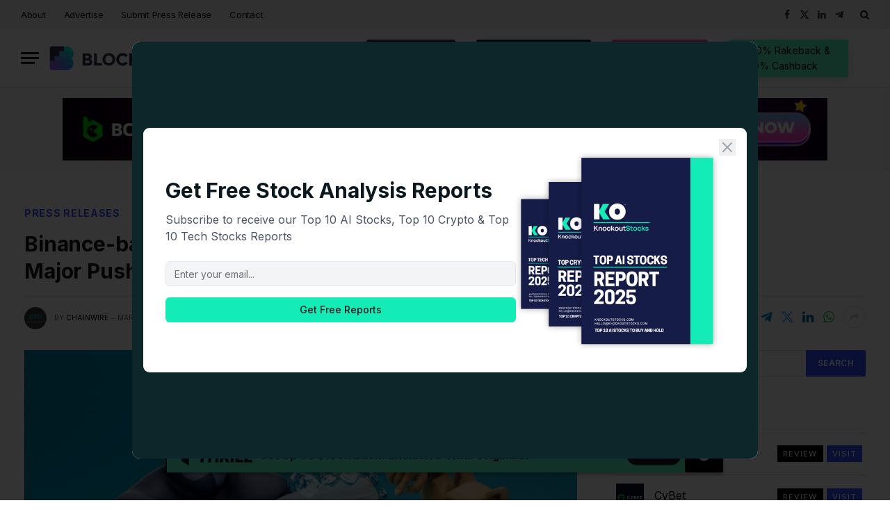

--- FILE ---
content_type: text/html; charset=UTF-8
request_url: https://blockonomi.com/binance-backed-mavia-announces-collaboration-with-tribe-gaming-in-a-major-push-for-esports-focused-p2e-gaming/
body_size: 58663
content:

<!DOCTYPE html>
<html lang="en-US" class="s-light site-s-light">

<head>

	<meta charset="UTF-8" />
	<meta name="viewport" content="width=device-width, initial-scale=1" />
	<meta name='robots' content='index, follow, max-image-preview:large, max-snippet:-1, max-video-preview:-1' />

	<!-- This site is optimized with the Yoast SEO plugin v26.8 - https://yoast.com/product/yoast-seo-wordpress/ -->
	<title>Binance-backed Mavia Announces Collaboration With Tribe Gaming in a Major Push for Esports-focused P2E Gaming - Blockonomi</title><link rel="preload" as="image" imagesrcset="https://blockonomi.com/wp-content/uploads/2022/03/Mavia_Partners_up_with_Tribe_1647510137HJjfwYtSkW-1024x722.jpg 1024w, https://blockonomi.com/wp-content/uploads/2022/03/Mavia_Partners_up_with_Tribe_1647510137HJjfwYtSkW-300x211.jpg 300w, https://blockonomi.com/wp-content/uploads/2022/03/Mavia_Partners_up_with_Tribe_1647510137HJjfwYtSkW-768x541.jpg 768w, https://blockonomi.com/wp-content/uploads/2022/03/Mavia_Partners_up_with_Tribe_1647510137HJjfwYtSkW-50x35.jpg 50w, https://blockonomi.com/wp-content/uploads/2022/03/Mavia_Partners_up_with_Tribe_1647510137HJjfwYtSkW.jpg 1280w" imagesizes="(max-width: 814px) 100vw, 814px" /><link rel="preload" as="font" href="https://blockonomi.com/wp-content/themes/smart-mag/css/icons/fonts/ts-icons.woff2?v2.4" type="font/woff2" crossorigin="anonymous" />
	<link rel="canonical" href="https://blockonomi.com/binance-backed-mavia-announces-collaboration-with-tribe-gaming-in-a-major-push-for-esports-focused-p2e-gaming/" />
	<meta property="og:locale" content="en_US" />
	<meta property="og:type" content="article" />
	<meta property="og:title" content="Binance-backed Mavia Announces Collaboration With Tribe Gaming in a Major Push for Esports-focused P2E Gaming - Blockonomi" />
	<meta property="og:description" content="Hanoi, Vietnam, 17th March, 2022, Chainwire Heroes of Mavia, a blockchain-based play-to-earn massively multiplayer online (MMO) strategy game developed by Skrice Studios, officially announces its collaboration with Tribe Gaming, one of the world’s largest esports organizations.  With top mobile gaming creators, and the leading mobile gaming competitive teams globally – including a recent 2021 World" />
	<meta property="og:url" content="https://blockonomi.com/binance-backed-mavia-announces-collaboration-with-tribe-gaming-in-a-major-push-for-esports-focused-p2e-gaming/" />
	<meta property="og:site_name" content="Blockonomi" />
	<meta property="article:publisher" content="http://facebook.com/blockonomi" />
	<meta property="article:published_time" content="2022-03-17T17:17:09+00:00" />
	<meta property="og:image" content="https://blockonomi.com/wp-content/uploads/2022/03/Mavia_Partners_up_with_Tribe_1647510137HJjfwYtSkW.jpg" />
	<meta property="og:image:width" content="1280" />
	<meta property="og:image:height" content="902" />
	<meta property="og:image:type" content="image/jpeg" />
	<meta name="author" content="chainwire" />
	<meta name="twitter:card" content="summary_large_image" />
	<meta name="twitter:creator" content="@blockonomi" />
	<meta name="twitter:site" content="@blockonomi" />
	<meta name="twitter:label1" content="Written by" />
	<meta name="twitter:data1" content="chainwire" />
	<meta name="twitter:label2" content="Est. reading time" />
	<meta name="twitter:data2" content="3 minutes" />
	<script type="application/ld+json" class="yoast-schema-graph">{"@context":"https://schema.org","@graph":[{"@type":"Article","@id":"https://blockonomi.com/binance-backed-mavia-announces-collaboration-with-tribe-gaming-in-a-major-push-for-esports-focused-p2e-gaming/#article","isPartOf":{"@id":"https://blockonomi.com/binance-backed-mavia-announces-collaboration-with-tribe-gaming-in-a-major-push-for-esports-focused-p2e-gaming/"},"author":{"name":"chainwire","@id":"https://blockonomi.com/#/schema/person/c6c20df3c231cf69eaede8160b540cae"},"headline":"Binance-backed Mavia Announces Collaboration With Tribe Gaming in a Major Push for Esports-focused P2E Gaming","datePublished":"2022-03-17T17:17:09+00:00","mainEntityOfPage":{"@id":"https://blockonomi.com/binance-backed-mavia-announces-collaboration-with-tribe-gaming-in-a-major-push-for-esports-focused-p2e-gaming/"},"wordCount":689,"publisher":{"@id":"https://blockonomi.com/#organization"},"image":{"@id":"https://blockonomi.com/binance-backed-mavia-announces-collaboration-with-tribe-gaming-in-a-major-push-for-esports-focused-p2e-gaming/#primaryimage"},"thumbnailUrl":"https://blockonomi.com/wp-content/uploads/2022/03/Mavia_Partners_up_with_Tribe_1647510137HJjfwYtSkW.jpg","articleSection":["Press Releases"],"inLanguage":"en-US"},{"@type":"WebPage","@id":"https://blockonomi.com/binance-backed-mavia-announces-collaboration-with-tribe-gaming-in-a-major-push-for-esports-focused-p2e-gaming/","url":"https://blockonomi.com/binance-backed-mavia-announces-collaboration-with-tribe-gaming-in-a-major-push-for-esports-focused-p2e-gaming/","name":"Binance-backed Mavia Announces Collaboration With Tribe Gaming in a Major Push for Esports-focused P2E Gaming - Blockonomi","isPartOf":{"@id":"https://blockonomi.com/#website"},"primaryImageOfPage":{"@id":"https://blockonomi.com/binance-backed-mavia-announces-collaboration-with-tribe-gaming-in-a-major-push-for-esports-focused-p2e-gaming/#primaryimage"},"image":{"@id":"https://blockonomi.com/binance-backed-mavia-announces-collaboration-with-tribe-gaming-in-a-major-push-for-esports-focused-p2e-gaming/#primaryimage"},"thumbnailUrl":"https://blockonomi.com/wp-content/uploads/2022/03/Mavia_Partners_up_with_Tribe_1647510137HJjfwYtSkW.jpg","datePublished":"2022-03-17T17:17:09+00:00","breadcrumb":{"@id":"https://blockonomi.com/binance-backed-mavia-announces-collaboration-with-tribe-gaming-in-a-major-push-for-esports-focused-p2e-gaming/#breadcrumb"},"inLanguage":"en-US","potentialAction":[{"@type":"ReadAction","target":["https://blockonomi.com/binance-backed-mavia-announces-collaboration-with-tribe-gaming-in-a-major-push-for-esports-focused-p2e-gaming/"]}]},{"@type":"ImageObject","inLanguage":"en-US","@id":"https://blockonomi.com/binance-backed-mavia-announces-collaboration-with-tribe-gaming-in-a-major-push-for-esports-focused-p2e-gaming/#primaryimage","url":"https://blockonomi.com/wp-content/uploads/2022/03/Mavia_Partners_up_with_Tribe_1647510137HJjfwYtSkW.jpg","contentUrl":"https://blockonomi.com/wp-content/uploads/2022/03/Mavia_Partners_up_with_Tribe_1647510137HJjfwYtSkW.jpg","width":1280,"height":902},{"@type":"BreadcrumbList","@id":"https://blockonomi.com/binance-backed-mavia-announces-collaboration-with-tribe-gaming-in-a-major-push-for-esports-focused-p2e-gaming/#breadcrumb","itemListElement":[{"@type":"ListItem","position":1,"name":"Home","item":"https://blockonomi.com/"},{"@type":"ListItem","position":2,"name":"Binance-backed Mavia Announces Collaboration With Tribe Gaming in a Major Push for Esports-focused P2E Gaming"}]},{"@type":"WebSite","@id":"https://blockonomi.com/#website","url":"https://blockonomi.com/","name":"Blockonomi","description":"Cryptocurrency News &amp; Your Guide to the Blockchain Economy","publisher":{"@id":"https://blockonomi.com/#organization"},"potentialAction":[{"@type":"SearchAction","target":{"@type":"EntryPoint","urlTemplate":"https://blockonomi.com/?s={search_term_string}"},"query-input":{"@type":"PropertyValueSpecification","valueRequired":true,"valueName":"search_term_string"}}],"inLanguage":"en-US"},{"@type":"Organization","@id":"https://blockonomi.com/#organization","name":"Blockonomi","url":"https://blockonomi.com/","logo":{"@type":"ImageObject","inLanguage":"en-US","@id":"https://blockonomi.com/#/schema/logo/image/","url":"https://blockonomi.com/wp-content/uploads/2018/07/blockonomi-logo-1.png","contentUrl":"https://blockonomi.com/wp-content/uploads/2018/07/blockonomi-logo-1.png","width":800,"height":127,"caption":"Blockonomi"},"image":{"@id":"https://blockonomi.com/#/schema/logo/image/"},"sameAs":["http://facebook.com/blockonomi","https://x.com/blockonomi"]},{"@type":"Person","@id":"https://blockonomi.com/#/schema/person/c6c20df3c231cf69eaede8160b540cae","name":"chainwire","image":{"@type":"ImageObject","inLanguage":"en-US","@id":"https://blockonomi.com/#/schema/person/image/","url":"https://secure.gravatar.com/avatar/675d42845b07fb4b6369fb9a8f920993b153556d9d78bbefbf8902783a1529d2?s=96&d=mm&r=g","contentUrl":"https://secure.gravatar.com/avatar/675d42845b07fb4b6369fb9a8f920993b153556d9d78bbefbf8902783a1529d2?s=96&d=mm&r=g","caption":"chainwire"},"sameAs":["https://chainwire.org/"],"url":"https://blockonomi.com/author/chainwire/"}]}</script>
	<!-- / Yoast SEO plugin. -->


<link rel='dns-prefetch' href='//stats.wp.com' />
<link rel='dns-prefetch' href='//cdnjs.cloudflare.com' />
<link rel='dns-prefetch' href='//fonts.googleapis.com' />
<link rel='dns-prefetch' href='//v0.wordpress.com' />
<link rel="alternate" type="application/rss+xml" title="Blockonomi &raquo; Feed" href="https://blockonomi.com/feed/" />
<link rel="alternate" type="application/rss+xml" title="Blockonomi &raquo; Comments Feed" href="https://blockonomi.com/comments/feed/" />
<link rel="alternate" title="oEmbed (JSON)" type="application/json+oembed" href="https://blockonomi.com/wp-json/oembed/1.0/embed?url=https%3A%2F%2Fblockonomi.com%2Fbinance-backed-mavia-announces-collaboration-with-tribe-gaming-in-a-major-push-for-esports-focused-p2e-gaming%2F" />
<link rel="alternate" title="oEmbed (XML)" type="text/xml+oembed" href="https://blockonomi.com/wp-json/oembed/1.0/embed?url=https%3A%2F%2Fblockonomi.com%2Fbinance-backed-mavia-announces-collaboration-with-tribe-gaming-in-a-major-push-for-esports-focused-p2e-gaming%2F&#038;format=xml" />
<style id='wp-img-auto-sizes-contain-inline-css' type='text/css'>
img:is([sizes=auto i],[sizes^="auto," i]){contain-intrinsic-size:3000px 1500px}
/*# sourceURL=wp-img-auto-sizes-contain-inline-css */
</style>
<link rel='stylesheet' id='dashicons-css' href='https://blockonomi.com/wp-includes/css/dashicons.min.css?ver=6.9' type='text/css' media='all' />
<link rel='stylesheet' id='post-views-counter-frontend-css' href='https://blockonomi.com/wp-content/plugins/post-views-counter/css/frontend.css?ver=1.7.3' type='text/css' media='all' />
<style id='wp-emoji-styles-inline-css' type='text/css'>

	img.wp-smiley, img.emoji {
		display: inline !important;
		border: none !important;
		box-shadow: none !important;
		height: 1em !important;
		width: 1em !important;
		margin: 0 0.07em !important;
		vertical-align: -0.1em !important;
		background: none !important;
		padding: 0 !important;
	}
/*# sourceURL=wp-emoji-styles-inline-css */
</style>
<link rel='stylesheet' id='wp-block-library-css' href='https://blockonomi.com/wp-includes/css/dist/block-library/style.min.css?ver=6.9' type='text/css' media='all' />
<style id='classic-theme-styles-inline-css' type='text/css'>
/*! This file is auto-generated */
.wp-block-button__link{color:#fff;background-color:#32373c;border-radius:9999px;box-shadow:none;text-decoration:none;padding:calc(.667em + 2px) calc(1.333em + 2px);font-size:1.125em}.wp-block-file__button{background:#32373c;color:#fff;text-decoration:none}
/*# sourceURL=/wp-includes/css/classic-themes.min.css */
</style>
<style id='search-meter-recent-searches-style-inline-css' type='text/css'>
.wp-block-search-meter-recent-searches>h2{margin-block-end:0;margin-block-start:0}.wp-block-search-meter-recent-searches>ul{list-style:none;padding-left:0}

/*# sourceURL=https://blockonomi.com/wp-content/plugins/search-meter/blocks/build/recent-searches/style-index.css */
</style>
<style id='search-meter-popular-searches-style-inline-css' type='text/css'>
.wp-block-search-meter-popular-searches>h2{margin-block-end:0;margin-block-start:0}.wp-block-search-meter-popular-searches>ul{list-style:none;padding-left:0}

/*# sourceURL=https://blockonomi.com/wp-content/plugins/search-meter/blocks/build/popular-searches/style-index.css */
</style>
<link rel='stylesheet' id='mediaelement-css' href='https://blockonomi.com/wp-includes/js/mediaelement/mediaelementplayer-legacy.min.css?ver=4.2.17' type='text/css' media='all' />
<link rel='stylesheet' id='wp-mediaelement-css' href='https://blockonomi.com/wp-includes/js/mediaelement/wp-mediaelement.min.css?ver=6.9' type='text/css' media='all' />
<style id='jetpack-sharing-buttons-style-inline-css' type='text/css'>
.jetpack-sharing-buttons__services-list{display:flex;flex-direction:row;flex-wrap:wrap;gap:0;list-style-type:none;margin:5px;padding:0}.jetpack-sharing-buttons__services-list.has-small-icon-size{font-size:12px}.jetpack-sharing-buttons__services-list.has-normal-icon-size{font-size:16px}.jetpack-sharing-buttons__services-list.has-large-icon-size{font-size:24px}.jetpack-sharing-buttons__services-list.has-huge-icon-size{font-size:36px}@media print{.jetpack-sharing-buttons__services-list{display:none!important}}.editor-styles-wrapper .wp-block-jetpack-sharing-buttons{gap:0;padding-inline-start:0}ul.jetpack-sharing-buttons__services-list.has-background{padding:1.25em 2.375em}
/*# sourceURL=https://blockonomi.com/wp-content/plugins/jetpack/_inc/blocks/sharing-buttons/view.css */
</style>
<style id='global-styles-inline-css' type='text/css'>
:root{--wp--preset--aspect-ratio--square: 1;--wp--preset--aspect-ratio--4-3: 4/3;--wp--preset--aspect-ratio--3-4: 3/4;--wp--preset--aspect-ratio--3-2: 3/2;--wp--preset--aspect-ratio--2-3: 2/3;--wp--preset--aspect-ratio--16-9: 16/9;--wp--preset--aspect-ratio--9-16: 9/16;--wp--preset--color--black: #000000;--wp--preset--color--cyan-bluish-gray: #abb8c3;--wp--preset--color--white: #ffffff;--wp--preset--color--pale-pink: #f78da7;--wp--preset--color--vivid-red: #cf2e2e;--wp--preset--color--luminous-vivid-orange: #ff6900;--wp--preset--color--luminous-vivid-amber: #fcb900;--wp--preset--color--light-green-cyan: #7bdcb5;--wp--preset--color--vivid-green-cyan: #00d084;--wp--preset--color--pale-cyan-blue: #8ed1fc;--wp--preset--color--vivid-cyan-blue: #0693e3;--wp--preset--color--vivid-purple: #9b51e0;--wp--preset--gradient--vivid-cyan-blue-to-vivid-purple: linear-gradient(135deg,rgb(6,147,227) 0%,rgb(155,81,224) 100%);--wp--preset--gradient--light-green-cyan-to-vivid-green-cyan: linear-gradient(135deg,rgb(122,220,180) 0%,rgb(0,208,130) 100%);--wp--preset--gradient--luminous-vivid-amber-to-luminous-vivid-orange: linear-gradient(135deg,rgb(252,185,0) 0%,rgb(255,105,0) 100%);--wp--preset--gradient--luminous-vivid-orange-to-vivid-red: linear-gradient(135deg,rgb(255,105,0) 0%,rgb(207,46,46) 100%);--wp--preset--gradient--very-light-gray-to-cyan-bluish-gray: linear-gradient(135deg,rgb(238,238,238) 0%,rgb(169,184,195) 100%);--wp--preset--gradient--cool-to-warm-spectrum: linear-gradient(135deg,rgb(74,234,220) 0%,rgb(151,120,209) 20%,rgb(207,42,186) 40%,rgb(238,44,130) 60%,rgb(251,105,98) 80%,rgb(254,248,76) 100%);--wp--preset--gradient--blush-light-purple: linear-gradient(135deg,rgb(255,206,236) 0%,rgb(152,150,240) 100%);--wp--preset--gradient--blush-bordeaux: linear-gradient(135deg,rgb(254,205,165) 0%,rgb(254,45,45) 50%,rgb(107,0,62) 100%);--wp--preset--gradient--luminous-dusk: linear-gradient(135deg,rgb(255,203,112) 0%,rgb(199,81,192) 50%,rgb(65,88,208) 100%);--wp--preset--gradient--pale-ocean: linear-gradient(135deg,rgb(255,245,203) 0%,rgb(182,227,212) 50%,rgb(51,167,181) 100%);--wp--preset--gradient--electric-grass: linear-gradient(135deg,rgb(202,248,128) 0%,rgb(113,206,126) 100%);--wp--preset--gradient--midnight: linear-gradient(135deg,rgb(2,3,129) 0%,rgb(40,116,252) 100%);--wp--preset--font-size--small: 13px;--wp--preset--font-size--medium: 20px;--wp--preset--font-size--large: 36px;--wp--preset--font-size--x-large: 42px;--wp--preset--spacing--20: 0.44rem;--wp--preset--spacing--30: 0.67rem;--wp--preset--spacing--40: 1rem;--wp--preset--spacing--50: 1.5rem;--wp--preset--spacing--60: 2.25rem;--wp--preset--spacing--70: 3.38rem;--wp--preset--spacing--80: 5.06rem;--wp--preset--shadow--natural: 6px 6px 9px rgba(0, 0, 0, 0.2);--wp--preset--shadow--deep: 12px 12px 50px rgba(0, 0, 0, 0.4);--wp--preset--shadow--sharp: 6px 6px 0px rgba(0, 0, 0, 0.2);--wp--preset--shadow--outlined: 6px 6px 0px -3px rgb(255, 255, 255), 6px 6px rgb(0, 0, 0);--wp--preset--shadow--crisp: 6px 6px 0px rgb(0, 0, 0);}:where(.is-layout-flex){gap: 0.5em;}:where(.is-layout-grid){gap: 0.5em;}body .is-layout-flex{display: flex;}.is-layout-flex{flex-wrap: wrap;align-items: center;}.is-layout-flex > :is(*, div){margin: 0;}body .is-layout-grid{display: grid;}.is-layout-grid > :is(*, div){margin: 0;}:where(.wp-block-columns.is-layout-flex){gap: 2em;}:where(.wp-block-columns.is-layout-grid){gap: 2em;}:where(.wp-block-post-template.is-layout-flex){gap: 1.25em;}:where(.wp-block-post-template.is-layout-grid){gap: 1.25em;}.has-black-color{color: var(--wp--preset--color--black) !important;}.has-cyan-bluish-gray-color{color: var(--wp--preset--color--cyan-bluish-gray) !important;}.has-white-color{color: var(--wp--preset--color--white) !important;}.has-pale-pink-color{color: var(--wp--preset--color--pale-pink) !important;}.has-vivid-red-color{color: var(--wp--preset--color--vivid-red) !important;}.has-luminous-vivid-orange-color{color: var(--wp--preset--color--luminous-vivid-orange) !important;}.has-luminous-vivid-amber-color{color: var(--wp--preset--color--luminous-vivid-amber) !important;}.has-light-green-cyan-color{color: var(--wp--preset--color--light-green-cyan) !important;}.has-vivid-green-cyan-color{color: var(--wp--preset--color--vivid-green-cyan) !important;}.has-pale-cyan-blue-color{color: var(--wp--preset--color--pale-cyan-blue) !important;}.has-vivid-cyan-blue-color{color: var(--wp--preset--color--vivid-cyan-blue) !important;}.has-vivid-purple-color{color: var(--wp--preset--color--vivid-purple) !important;}.has-black-background-color{background-color: var(--wp--preset--color--black) !important;}.has-cyan-bluish-gray-background-color{background-color: var(--wp--preset--color--cyan-bluish-gray) !important;}.has-white-background-color{background-color: var(--wp--preset--color--white) !important;}.has-pale-pink-background-color{background-color: var(--wp--preset--color--pale-pink) !important;}.has-vivid-red-background-color{background-color: var(--wp--preset--color--vivid-red) !important;}.has-luminous-vivid-orange-background-color{background-color: var(--wp--preset--color--luminous-vivid-orange) !important;}.has-luminous-vivid-amber-background-color{background-color: var(--wp--preset--color--luminous-vivid-amber) !important;}.has-light-green-cyan-background-color{background-color: var(--wp--preset--color--light-green-cyan) !important;}.has-vivid-green-cyan-background-color{background-color: var(--wp--preset--color--vivid-green-cyan) !important;}.has-pale-cyan-blue-background-color{background-color: var(--wp--preset--color--pale-cyan-blue) !important;}.has-vivid-cyan-blue-background-color{background-color: var(--wp--preset--color--vivid-cyan-blue) !important;}.has-vivid-purple-background-color{background-color: var(--wp--preset--color--vivid-purple) !important;}.has-black-border-color{border-color: var(--wp--preset--color--black) !important;}.has-cyan-bluish-gray-border-color{border-color: var(--wp--preset--color--cyan-bluish-gray) !important;}.has-white-border-color{border-color: var(--wp--preset--color--white) !important;}.has-pale-pink-border-color{border-color: var(--wp--preset--color--pale-pink) !important;}.has-vivid-red-border-color{border-color: var(--wp--preset--color--vivid-red) !important;}.has-luminous-vivid-orange-border-color{border-color: var(--wp--preset--color--luminous-vivid-orange) !important;}.has-luminous-vivid-amber-border-color{border-color: var(--wp--preset--color--luminous-vivid-amber) !important;}.has-light-green-cyan-border-color{border-color: var(--wp--preset--color--light-green-cyan) !important;}.has-vivid-green-cyan-border-color{border-color: var(--wp--preset--color--vivid-green-cyan) !important;}.has-pale-cyan-blue-border-color{border-color: var(--wp--preset--color--pale-cyan-blue) !important;}.has-vivid-cyan-blue-border-color{border-color: var(--wp--preset--color--vivid-cyan-blue) !important;}.has-vivid-purple-border-color{border-color: var(--wp--preset--color--vivid-purple) !important;}.has-vivid-cyan-blue-to-vivid-purple-gradient-background{background: var(--wp--preset--gradient--vivid-cyan-blue-to-vivid-purple) !important;}.has-light-green-cyan-to-vivid-green-cyan-gradient-background{background: var(--wp--preset--gradient--light-green-cyan-to-vivid-green-cyan) !important;}.has-luminous-vivid-amber-to-luminous-vivid-orange-gradient-background{background: var(--wp--preset--gradient--luminous-vivid-amber-to-luminous-vivid-orange) !important;}.has-luminous-vivid-orange-to-vivid-red-gradient-background{background: var(--wp--preset--gradient--luminous-vivid-orange-to-vivid-red) !important;}.has-very-light-gray-to-cyan-bluish-gray-gradient-background{background: var(--wp--preset--gradient--very-light-gray-to-cyan-bluish-gray) !important;}.has-cool-to-warm-spectrum-gradient-background{background: var(--wp--preset--gradient--cool-to-warm-spectrum) !important;}.has-blush-light-purple-gradient-background{background: var(--wp--preset--gradient--blush-light-purple) !important;}.has-blush-bordeaux-gradient-background{background: var(--wp--preset--gradient--blush-bordeaux) !important;}.has-luminous-dusk-gradient-background{background: var(--wp--preset--gradient--luminous-dusk) !important;}.has-pale-ocean-gradient-background{background: var(--wp--preset--gradient--pale-ocean) !important;}.has-electric-grass-gradient-background{background: var(--wp--preset--gradient--electric-grass) !important;}.has-midnight-gradient-background{background: var(--wp--preset--gradient--midnight) !important;}.has-small-font-size{font-size: var(--wp--preset--font-size--small) !important;}.has-medium-font-size{font-size: var(--wp--preset--font-size--medium) !important;}.has-large-font-size{font-size: var(--wp--preset--font-size--large) !important;}.has-x-large-font-size{font-size: var(--wp--preset--font-size--x-large) !important;}
:where(.wp-block-post-template.is-layout-flex){gap: 1.25em;}:where(.wp-block-post-template.is-layout-grid){gap: 1.25em;}
:where(.wp-block-term-template.is-layout-flex){gap: 1.25em;}:where(.wp-block-term-template.is-layout-grid){gap: 1.25em;}
:where(.wp-block-columns.is-layout-flex){gap: 2em;}:where(.wp-block-columns.is-layout-grid){gap: 2em;}
:root :where(.wp-block-pullquote){font-size: 1.5em;line-height: 1.6;}
/*# sourceURL=global-styles-inline-css */
</style>
<link rel='stylesheet' id='ez-toc-css' href='https://blockonomi.com/wp-content/plugins/easy-table-of-contents/assets/css/screen.min.css?ver=2.0.80' type='text/css' media='all' />
<style id='ez-toc-inline-css' type='text/css'>
div#ez-toc-container .ez-toc-title {font-size: 80%;}div#ez-toc-container .ez-toc-title {font-weight: 500;}div#ez-toc-container ul li , div#ez-toc-container ul li a {font-size: 95%;}div#ez-toc-container ul li , div#ez-toc-container ul li a {font-weight: 500;}div#ez-toc-container nav ul ul li {font-size: 90%;}div#ez-toc-container {width: 100%;}.ez-toc-box-title {font-weight: bold; margin-bottom: 10px; text-align: center; text-transform: uppercase; letter-spacing: 1px; color: #666; padding-bottom: 5px;position:absolute;top:-4%;left:5%;background-color: inherit;transition: top 0.3s ease;}.ez-toc-box-title.toc-closed {top:-25%;}
.ez-toc-container-direction {direction: ltr;}.ez-toc-counter ul{counter-reset: item ;}.ez-toc-counter nav ul li a::before {content: counters(item, '.', decimal) '. ';display: inline-block;counter-increment: item;flex-grow: 0;flex-shrink: 0;margin-right: .2em; float: left; }.ez-toc-widget-direction {direction: ltr;}.ez-toc-widget-container ul{counter-reset: item ;}.ez-toc-widget-container nav ul li a::before {content: counters(item, '.', decimal) '. ';display: inline-block;counter-increment: item;flex-grow: 0;flex-shrink: 0;margin-right: .2em; float: left; }
/*# sourceURL=ez-toc-inline-css */
</style>
<link rel='stylesheet' id='upw_theme_standard-css' href='https://blockonomi.com/wp-content/plugins/ultimate-posts-widget/css/upw-theme-standard.min.css?ver=6.9' type='text/css' media='all' />
<style id='kooc-aggregator-styles-inline-css' type='text/css'>

            .kooc-aggregator {
                max-width: 100% !important;
                margin: 0 auto !important;
                padding: 20px 0 !important;
            }
            .kooc-aggregator .kooc-articles {
                margin-bottom: 30px !important;
            }
            .kooc-aggregator .kooc-article {
                border-bottom: 1px solid #ddd !important;
                padding: 20px 0 !important;
                margin-bottom: 0 !important;
            }
            .kooc-aggregator .kooc-article:last-child {
                border-bottom: none !important;
            }
            .kooc-aggregator .kooc-article-header {
                display: flex !important;
                align-items: flex-start !important;
                gap: 15px !important;
            }
            .kooc-aggregator .kooc-favicon {
                width: 32px !important;
                height: 32px !important;
                flex-shrink: 0 !important;
                object-fit: cover !important;
                border-radius: 4px !important;
                display: block !important;
            }
            .kooc-aggregator .kooc-article-meta {
                flex: 1 !important;
                min-width: 0 !important;
            }
            .kooc-aggregator .kooc-article-title {
                margin: 0 0 8px 0 !important;
                font-weight: 600 !important;
                line-height: 1.4 !important;
                font-size: 1.1em !important;
            }
            .kooc-aggregator .kooc-article-title a {
                color: #000000 !important;
                text-decoration: none !important;
                transition: color 0.2s ease !important;
            }
            .kooc-aggregator .kooc-article-title a:hover,
            .kooc-aggregator .kooc-article-title a:focus {
                color: #0073aa !important;
                text-decoration: none !important;
            }
            .kooc-aggregator .kooc-article-info {
                display: flex !important;
                align-items: center !important;
                gap: 12px !important;
                flex-wrap: wrap !important;
            }
            .kooc-aggregator .kooc-site-name {
                color: #666666 !important;
                font-size: 0.8em !important;
                font-weight: 500 !important;
            }
            .kooc-aggregator .kooc-article-date {
                color: #999999 !important;
                font-size: 0.75em !important;
                font-weight: 400 !important;
            }
            .kooc-aggregator .kooc-pagination {
                display: flex !important;
                justify-content: center !important;
                gap: 8px !important;
                margin-top: 30px !important;
                padding: 20px 15px !important;
                flex-wrap: wrap !important;
            }
            .kooc-aggregator .kooc-page-btn {
                background: #f7f7f7 !important;
                border: 1px solid #ddd !important;
                padding: 10px 15px !important;
                cursor: pointer !important;
                border-radius: 4px !important;
                font-size: 14px !important;
                font-weight: 500 !important;
                color: #000000 !important;
                text-decoration: none !important;
                transition: all 0.2s ease !important;
                min-width: 40px !important;
                text-align: center !important;
            }
            .kooc-aggregator .kooc-page-btn:hover {
                background: #e9e9e9 !important;
                color: #000000 !important;
                border-color: #ccc !important;
            }
            .kooc-aggregator .kooc-page-btn.active {
                background: #0073aa !important;
                color: #ffffff !important;
                border-color: #0073aa !important;
            }
            .kooc-aggregator .kooc-no-articles {
                text-align: center !important;
                color: #666 !important;
                font-style: italic !important;
                padding: 40px 20px !important;
            }
            @media (max-width: 768px) {
                .kooc-aggregator .kooc-article-header {
                    gap: 12px !important;
                }
                .kooc-aggregator .kooc-favicon {
                    width: 28px !important;
                    height: 28px !important;
                }
                .kooc-aggregator .kooc-article-title {
                    font-size: 1em !important;
                }
                .kooc-aggregator .kooc-article-info {
                    gap: 8px !important;
                }
                .kooc-aggregator .kooc-site-name {
                    font-size: 0.75em !important;
                }
                .kooc-aggregator .kooc-article-date {
                    font-size: 0.7em !important;
                }
                .kooc-aggregator .kooc-pagination {
                    padding: 15px 10px !important;
                    gap: 6px !important;
                    margin: 20px 0 !important;
                }
                .kooc-aggregator .kooc-page-btn {
                    padding: 8px 12px !important;
                    font-size: 13px !important;
                    min-width: 36px !important;
                }
            }
        
/*# sourceURL=kooc-aggregator-styles-inline-css */
</style>
<link rel='stylesheet' id='smartmag-core-css' href='https://blockonomi.com/wp-content/themes/smart-mag/style.css?ver=9.3.0' type='text/css' media='all' />
<style id='smartmag-core-inline-css' type='text/css'>
:root { --c-main: #2d53fe;
--c-main-rgb: 45,83,254;
--text-font: "Inter", system-ui, -apple-system, "Segoe UI", Arial, sans-serif;
--body-font: "Inter", system-ui, -apple-system, "Segoe UI", Arial, sans-serif;
--title-size-xs: 15px;
--title-size-s: 17px;
--title-fw-bold: 600;
--main-width: 1240px;
--c-excerpts: #111111;
--excerpt-size: 14px; }
.s-dark body { background-color: #0f0f1c; }
.smart-head-main .smart-head-top { --head-h: 42px; background-color: #ededed; }
.s-dark .smart-head-main .smart-head-top,
.smart-head-main .s-dark.smart-head-top { background-color: #0b101b; }
.smart-head-main .smart-head-mid { --head-h: 84px; }
.s-dark .smart-head-main .smart-head-mid,
.smart-head-main .s-dark.smart-head-mid { background-color: #081736; }
.smart-head-main .smart-head-mid { border-bottom-width: 1px; border-bottom-color: #d6d6d6; }
.navigation-main .menu > li > a { font-size: 16px; text-transform: initial; letter-spacing: 0em; }
.navigation-main { --nav-items-space: 15px; }
.nav-hov-b .menu > li > a:before { border-width: 3px; }
.s-dark .navigation-main { --c-nav: #ffffff; }
.s-dark .navigation { --c-nav-blip: #969696; --c-nav-hov-bg: rgba(255,255,255,0.01); --c-nav-drop-bg: #0b1321; --c-nav-drop-hov-bg: rgba(255,255,255,0.03); }
.smart-head-mobile .smart-head-mid { --head-h: 70px; }
.s-dark .smart-head-mobile .smart-head-mid,
.smart-head-mobile .s-dark.smart-head-mid { background-color: #141c2b; }
.smart-head-mobile .smart-head-mid { border-bottom-width: 1px; border-bottom-color: #e5e5e5; }
.s-dark .off-canvas, .off-canvas.s-dark { background-color: #0b1321; }
.navigation-small .menu > li > a { letter-spacing: -.02em; }
.navigation-small { margin-left: calc(-1 * var(--nav-items-space)); }
.s-dark .navigation-small { --c-nav: #dddddd; }
.s-dark .upper-footer { background-color: #14171f; }
.upper-footer > .wrap { padding-top: 70px; }
.s-dark .lower-footer { background-color: #0b101b; }
.post-meta .meta-item, .post-meta .text-in { font-size: 10px; text-transform: uppercase; }
.post-meta { --p-meta-sep: "\2013"; }
.block-head-c .heading { letter-spacing: 0.02em; }
.block-head-e2 .heading { font-weight: 600; color: var(--c-main); }
.block-head-f { --c-line: #0a0a0a; }
.s-dark .block-head-f { --c-line: #636363; }
.block-head-f .heading { color: #0a0a0a; }
.s-dark .block-head-f .heading { color: #ededed; }
.entry-content { font-weight: normal; }
.site-s-light .entry-content { color: #161616; }
.s-dark .entry-content { color: #f2f2f2; }
.post-share-b:not(.is-not-global) { --service-height: 35px; }
.s-head-modern-a .post-title { font-size: 72px; }
.s-head-large .post-title { font-size: 30px; }
.s-head-large .sub-title { font-size: 16px; }
.s-dark .spc-newsletter-c { background-color: #14181f; }
.a-wrap-2:not(._) { padding-top: 15px; padding-bottom: 15px; padding-left: 10px; padding-right: 10px; margin-top: 0px; }
@media (min-width: 1200px) { .loop-list .post-title { font-size: 22px; } }
@media (min-width: 940px) and (max-width: 1200px) { .navigation-main .menu > li > a { font-size: calc(10px + (16px - 10px) * .7); } }
@media (min-width: 768px) and (max-width: 940px) { .s-head-modern-a .post-title { font-size: 32px; }
.s-head-modern .sub-title { font-size: 14px; }
.s-head-large .post-title { font-size: 28px; } }
@media (max-width: 767px) { .s-head-large .post-title { font-size: 24px; }
.s-head-large .sub-title { font-size: 14px; }
.a-wrap-2:not(._) { margin-top: 10px; margin-bottom: -20px; } }


/*# sourceURL=smartmag-core-inline-css */
</style>
<link rel='stylesheet' id='smartmag-magnific-popup-css' href='https://blockonomi.com/wp-content/themes/smart-mag/css/lightbox.css?ver=9.3.0' type='text/css' media='all' />
<link rel='stylesheet' id='smartmag-icons-css' href='https://blockonomi.com/wp-content/themes/smart-mag/css/icons/icons.css?ver=9.3.0' type='text/css' media='all' />
<link rel='stylesheet' id='fcrp-light-css-css' href='https://blockonomi.com/wp-content/plugins/flytonic-casino-review/assets/css/style.min.css?ver=6.9' type='text/css' media='all' />
<link rel='stylesheet' id='fontawesome-css' href='https://blockonomi.com/wp-content/plugins/flytonic-casino-review/assets/css/font-awesome.min.css?ver=6.9' type='text/css' media='all' />
<link rel='stylesheet' id='mycustom-css' href='https://blockonomi.com/wp-content/plugins/flytonic-casino-review/assets/css/mycustom.css?ver=6.9' type='text/css' media='all' />
<link rel='stylesheet' id='smartmag-gfonts-custom-css' href='https://fonts.googleapis.com/css?family=Inter%3A400%2C500%2C600%2C700&#038;display=swap' type='text/css' media='all' />
<link rel='stylesheet' id='sib-front-css-css' href='https://blockonomi.com/wp-content/plugins/mailin/css/mailin-front.css?ver=6.9' type='text/css' media='all' />
<link rel='stylesheet' id='mcw-google-fonts-css' href='https://fonts.googleapis.com/css?family=Montserrat&#038;ver=6.9' type='text/css' media='all' />
<link rel='stylesheet' id='mcw-crypto-css' href='https://blockonomi.com/wp-content/plugins/massive-cryptocurrency-widgets/assets/public/css/style.css?ver=3.3.1' type='text/css' media='all' />
<link rel='stylesheet' id='mcw-crypto-select-css' href='https://blockonomi.com/wp-content/plugins/massive-cryptocurrency-widgets/assets/public/css/selectize.custom.css?ver=3.3.1' type='text/css' media='all' />
<link rel='stylesheet' id='mcw-crypto-datatable-css' href='https://blockonomi.com/wp-content/plugins/massive-cryptocurrency-widgets/assets/public/css/jquery.dataTables.min.css?ver=1.10.16' type='text/css' media='all' />
<script type="text/javascript" id="post-views-counter-frontend-js-before">
/* <![CDATA[ */
var pvcArgsFrontend = {"mode":"rest_api","postID":62538,"requestURL":"https:\/\/blockonomi.com\/wp-json\/post-views-counter\/view-post\/62538","nonce":"651a424086","dataStorage":"cookies","multisite":false,"path":"\/","domain":""};

//# sourceURL=post-views-counter-frontend-js-before
/* ]]> */
</script>
<script type="text/javascript" src="https://blockonomi.com/wp-content/plugins/post-views-counter/js/frontend.js?ver=1.7.3" id="post-views-counter-frontend-js"></script>
<script type="text/javascript" src="https://blockonomi.com/wp-includes/js/jquery/jquery.min.js?ver=3.7.1" id="jquery-core-js"></script>
<script type="text/javascript" src="https://blockonomi.com/wp-includes/js/jquery/jquery-migrate.min.js?ver=3.4.1" id="jquery-migrate-js"></script>
<script type="text/javascript" id="jquery-js-after">
/* <![CDATA[ */
            jQuery(document).ready(function($) {
                $(document).on("click", ".kooc-page-btn", function(e) {
                    e.preventDefault();
                    
                    var page = $(this).data("page");
                    var $button = $(this);
                    
                    $(".kooc-page-btn").removeClass("active");
                    $button.addClass("active");
                    
                    $("#kooc-articles").html("<p style=\"text-align: center; padding: 40px;\">Loading...</p>");
                    
                    $.ajax({
                        url: "https://blockonomi.com/wp-admin/admin-ajax.php",
                        type: "POST",
                        data: {
                            action: "kooc_load_page",
                            page: page,
                            nonce: "9ce1d2b342"
                        },
                        success: function(response) {
                            $(".kooc-aggregator").html(response);
                        },
                        error: function() {
                            $("#kooc-articles").html("<p style=\"text-align: center; padding: 40px; color: red;\">Error loading articles. Please try again.</p>");
                        }
                    });
                });
            });
        
//# sourceURL=jquery-js-after
/* ]]> */
</script>
<script type="text/javascript" id="sib-front-js-js-extra">
/* <![CDATA[ */
var sibErrMsg = {"invalidMail":"Please fill out valid email address","requiredField":"Please fill out required fields","invalidDateFormat":"Please fill out valid date format","invalidSMSFormat":"Please fill out valid phone number"};
var ajax_sib_front_object = {"ajax_url":"https://blockonomi.com/wp-admin/admin-ajax.php","ajax_nonce":"3a9d38b0a8","flag_url":"https://blockonomi.com/wp-content/plugins/mailin/img/flags/"};
//# sourceURL=sib-front-js-js-extra
/* ]]> */
</script>
<script type="text/javascript" src="https://blockonomi.com/wp-content/plugins/mailin/js/mailin-front.js?ver=1769692030" id="sib-front-js-js"></script>
<link rel="https://api.w.org/" href="https://blockonomi.com/wp-json/" /><link rel="alternate" title="JSON" type="application/json" href="https://blockonomi.com/wp-json/wp/v2/posts/62538" /><link rel="EditURI" type="application/rsd+xml" title="RSD" href="https://blockonomi.com/xmlrpc.php?rsd" />
<link rel='shortlink' href='https://wp.me/p94Zms-ggG' />
<style type="text/css"  media="screen">a.fcrp-button.playb{background-color:#1652f0!important;}.fcrp-sctable_ver3 .fcrp-sctablerow1, .fcrp-sctable_ver5 .fcrp-sctablerow1,.fcrp-sctable_5row1{background:#d1d1d1!important;}</style><meta name="robots" content="noindex,follow">
	<style>img#wpstats{display:none}</style>
		
		<script>
		var BunyadSchemeKey = 'bunyad-scheme';
		(() => {
			const d = document.documentElement;
			const c = d.classList;
			var scheme = localStorage.getItem(BunyadSchemeKey);
			
			if (scheme) {
				d.dataset.origClass = c;
				scheme === 'dark' ? c.remove('s-light', 'site-s-light') : c.remove('s-dark', 'site-s-dark');
				c.add('site-s-' + scheme, 's-' + scheme);
			}
		})();
		</script>
		<meta name="generator" content="Elementor 3.34.4; features: additional_custom_breakpoints; settings: css_print_method-external, google_font-enabled, font_display-swap">
			<style>
				.e-con.e-parent:nth-of-type(n+4):not(.e-lazyloaded):not(.e-no-lazyload),
				.e-con.e-parent:nth-of-type(n+4):not(.e-lazyloaded):not(.e-no-lazyload) * {
					background-image: none !important;
				}
				@media screen and (max-height: 1024px) {
					.e-con.e-parent:nth-of-type(n+3):not(.e-lazyloaded):not(.e-no-lazyload),
					.e-con.e-parent:nth-of-type(n+3):not(.e-lazyloaded):not(.e-no-lazyload) * {
						background-image: none !important;
					}
				}
				@media screen and (max-height: 640px) {
					.e-con.e-parent:nth-of-type(n+2):not(.e-lazyloaded):not(.e-no-lazyload),
					.e-con.e-parent:nth-of-type(n+2):not(.e-lazyloaded):not(.e-no-lazyload) * {
						background-image: none !important;
					}
				}
			</style>
			<!-- Google tag (gtag.js) -->
<script async src="https://www.googletagmanager.com/gtag/js?id=G-KRF28D5THQ"></script>
<script>
  window.dataLayer = window.dataLayer || [];
  function gtag(){dataLayer.push(arguments);}
  gtag('js', new Date());

  gtag('config', 'G-KRF28D5THQ');
</script><link rel="icon" href="https://blockonomi.com/wp-content/uploads/2020/07/fav-50x50.png" sizes="32x32" />
<link rel="icon" href="https://blockonomi.com/wp-content/uploads/2020/07/fav-300x300.png" sizes="192x192" />
<link rel="apple-touch-icon" href="https://blockonomi.com/wp-content/uploads/2020/07/fav-300x300.png" />
<meta name="msapplication-TileImage" content="https://blockonomi.com/wp-content/uploads/2020/07/fav-300x300.png" />
		<style type="text/css" id="wp-custom-css">
			.homeprice{
    width:100%;
    background-color:#000;
}

.blockonomi {
    background-color:#151515;
    padding-top:60px;
    
}



.blockonomi h2,.blockonomi h3{
    color:#fff;
    font-weight: 300!important;
}

.blockonomi h3{
    color:#fff;
    font-weight: 300!important;
    font-size:16px!important;
}

.blockonomi p{
   color:#b5b5b5;
}

.blockonomi .small-post {
    position:relative;
}

.blockonomi .small-post .cat-label{
    position:absolute;
    top:0px;
    left:15px;
}

.submitpr{
   position:relative;
    top:-30px;
}

.block-content .category-press-release .post-title-alt{
    font-size: 18px;
    padding:0px;
}

.block-content .category-press-release .post-author{
    display:none;
}
.block-content .category-press-release .meta-sep{
    display:none;
}
.block-content .category-press-release .date-link{
    display:none;
}

.post-title-alt { font-weight: 300; font-size: 24px; }
.grid-post .post-title-alt { font-weight: 300; font-size: 20px; }
.sidebar .widget-title { font-weight: 300; }
.list-post .post-tite { font-weight: 300; }
.entry-content { font-weight: 300; }
.navigation .menu > li > a, .navigation.inline .menu > li > a { font-weight: 300; }
.navigation .menu > li li a, .navigation.inline .menu > li li a { font-weight: 300; }
.top-bar-content, .top-bar.dark .top-bar-content, .main-head.simple .inner { background-color: #ffffff; border-color: #ffffff; }

.top-bar .navigation { background: transparent; }

.post-title-alt { font-weight: 300; font-size: 24px; }
.grid-post .post-title-alt { font-weight: 300; font-size: 20px; }
.sidebar .widget-title { font-weight: 300; }
.list-post .post-tite { font-weight: 300; }
.entry-content { font-weight: 300; }
.navigation .menu > li > a, .navigation.inline .menu > li > a { font-weight: 300; }
.navigation .menu > li li a, .navigation.inline .menu > li li a { font-weight: 300; }



ul.spons{
    margin:0px;
    padding:0px;
    margin-top:10px;
	 border-top:1px solid #e1e1e1;
	padding-top:10px;
}

.spons li{
    list-style: none;
    margin-left:0px!important;
    padding-left:0px!important;
}

.spons  li {
    padding-left: -15px;
    margin-bottom: 0.8em;
    clear:both;
    border-bottom:1px solid #e1e1e1;
    min-height:50px;
}

.spons img{
    width:40px;
    height:40px;
    float: left;
    margin-right:15px;
}


a.spontitle {
    color:black;
    font-size:16px;
    font-weight:300;
    margin-top:5px;
    float:left;
}


a.sponreview  {
  float: right;
  margin-right: 5px;
  margin-top:7px;
  padding: 0 8px;
  color: inherit;
  background: #000;
  color: #fff;
  font-size: 11px;
  font-weight: 500;
  text-transform: uppercase;
  letter-spacing: 0.1em;
  line-height: 24px;
  -webkit-font-smoothing: antialiased;
}

a.sponreview:hover {
  background: #e52323!important;
}

a.sponvisit  {
  float: right;
  margin-right: 5px;
  margin-top:7px;
  padding: 0 8px;
  color: inherit;
  background: #2d53fe;
  color: #fff;
  font-size: 11px;
  font-weight: 500;
  text-transform: uppercase;
  letter-spacing: 0.1em;
  line-height: 24px;
  -webkit-font-smoothing: antialiased;
}

a.sponvisit:hover {
  background: #000!important;
}

.manchester{
	background-color:darkgrey;
	padding-top:30px;
}

.disclaimer{
	color:#9a9ca1;
	margin-bottom:0px;
	width:80%;
	display:block;
	margin:0 auto;
	padding-top:30px;
}
.infobutton {
  background: #2d53fe;
  border: none;
  border-radius: 2px;
  color: #fff!important;
  font-size: 18px;
  font-weight: 400;
  padding: 14px 20px;
  -webkit-appearance: none;
  transition: 0s ease-in-out!important;
	margin-top:20px!important;
	margin-bottom:20px!important;
    padding-right:50px;
    padding-left:50px;
    -webkit-box-shadow: 0px 0px 10px 5px rgba(0,0,0,0.1)!important;
    -moz-box-shadow: 0px 0px 10px 5px rgba(0,0,0,0.1)!important;
    box-shadow: 0px 0px 10px 5px rgba(0,0,0,0.1)!important; 
}

.infobutton {
	line-height: 80px!important;
}

.infobutton:hover {
  background: #000;
  box-shadow: inset 0 0 80px rgba(255, 255, 255, 0.15);
  color: #fff!important;
  cursor: pointer;
}

.infobutton:after{
	content: "????";
	margin-left:5px;
}

.infobuttonstake {
    padding:5px!important;
    padding-right:30px!important;
    padding-left:30px!important;
    font-size:14px!important;
}

.bottomlogo {
	display:block;
	padding-top:30px;
	margin-bottom:-20px!important;
	margin:0 auto;
	width:300px;
}

.disclosure{float:right}


#items .item a:hover  .info{
    display: block;
	max-width:400px;
position:absolute;
right:10px;
	background-color:white;
	padding:15px;
	padding-bottom:0px;
	 z-index: 999;
	border:1px solid #eee;
	-webkit-box-shadow: 0px 0px 10px 5px rgba(0,0,0,0.1);
-moz-box-shadow: 0px 0px 10px 5px rgba(0,0,0,0.1);
box-shadow: 0px 0px 10px 5px rgba(0,0,0,0.1);
}

table {border-bottom:6px solid #fd005d; border-top:1px solid #fdbc00;-webkit-box-shadow: 0px 0px 10px 5px rgba(0,0,0,0.1);
-moz-box-shadow: 0px 0px 10px 5px rgba(0,0,0,0.1);
box-shadow: 0px 0px 10px 5px rgba(0,0,0,0.1); margin-top:30px;}



#endorsed{
    background-color: #e2e2e2;
    padding-top:40px;
    padding-bottom:40px;
   
}




.page-template-page-prices  .featured-image {
  display: block;
}

.page-template-page-prices .cryptoboxes{
	color:white;
    font-family: Roboto, Arial, sans-serif;
    
}

.page-template-page-prices .post-content a{
	color:white;
}

.page-template-page-prices .post-content{
	
}
 
.page-template-page-prices #toc_container {
	background-color: #343e47!important;
    float:right;
}

.page-template-page-prices #toc_container a{
	color: #fff!important;
}

a.adverti{font-size:14px;}

.page-template-page-prices li {
	font-size:16px;
}


.page-template-page-prices .blockonomi {
    background-color:#343e47;
    padding-bottom:40px;
}



.page-template-page-prices .blockonomi  h3{
    font-weight: 300!important;
    font-size:20px!important;
}

.page-template-page-prices hr {
  background-color: transparent;
  border: 0;
  border-bottom: dotted 1px #c7d6e4;
  height: 1px;
  margin: 1.6em 0;
}


.page-template-page-prices li{
    list-style: none;
}

.page-template-page-prices  .su-box  {
  color:#343e47!important;

	
}
.page-template-page-prices  .su-expand  {
  padding:20px;
	
}
.page-template-page-prices  .su-expand-content  {
  padding-left:20px;
	padding-right:20px;

}


.page-template-page-prices .post-content .su-box h3  {
  color:#343e47!important
}
.page-template-page-prices  .su-box a {
  	color:#343e47!important
}





.dpe-flexible-posts li{
	
	display:inline-block!important;
	max-width:280px!important;
	vertical-align: top!important;
	margin-bottom:20px!important;
	margin-right:10px!important
}



 .brokerpage{
text-align:center;
margin:0 auto;
margin-top:-20px!important;
}

 .brokerpage a{
font-size:12px;
color:white!important;
background-color:#6a7481;
border-bottom:0px!important;
padding:5px;
padding-left:10px;
padding-right:10px;
border-radius:5px;
margin-right:5px;
display:block;
max-width:150px;
margin-bottom:5px;
}

.brokerpage .reviewbutton{
background-color:#424a55!important;
}

.brokerpage .reviewbutton a:hover{
background-color:#f35245;!important;
}

 .brokerpage a:hover{
background-color:#f35245;
}

.topbrokers img{
  margin:0px;
    padding:0px;
}




.iframe-container {
  overflow: hidden;
  padding-top: 56.25%;
  position: relative;
}
 
.iframe-container iframe {
   border: 0;
   height: 100%;
   left: 0;
   position: absolute;
   top: 0;
   width: 100%;
}
 
/* 4x3 Aspect Ratio */
.iframe-container-4x3 {
  padding-top: 75%;
}



#toc_container{
    padding:2px;
    font-size:14px!important;
}

.toc_list a{
	color: black !important;
	border-bottom:0px!important;
    text-decoration: none;
    border:0px!important;
}

#toc_container a{
    border:0px!important;
}



#toc_container li,#toc_container ul{margin:0;padding:0}#toc_container.no_bullets li,#toc_container.no_bullets ul,#toc_container.no_bullets ul li,.toc_widget_list.no_bullets,.toc_widget_list.no_bullets li{background:0 0;list-style-type:none;list-style:none}#toc_container.have_bullets li{padding-left:12px}#toc_container ul ul{margin-left:1.5em}#toc_container{background:#f9f9f9;border:0px solid #aaa;padding:10px;margin-bottom:1em;width:auto;display:table;font-size:95%}#toc_container.toc_light_blue{background:#edf6ff}#toc_container.toc_white{background:#fff}#toc_container.toc_black{background:#000}#toc_container.toc_transparent{background:none transparent}#toc_container p.toc_title{text-align:center;font-weight:300;margin:0;padding:0}#toc_container.toc_black p.toc_title{color:#aaa}#toc_container span.toc_toggle{font-weight:400;font-size:90%}#toc_container p.toc_title+ul.toc_list{margin-top:1em}.toc_wrap_left{float:left;margin-right:10px}.toc_wrap_right{float:right;margin-left:10px}#toc_container a{text-decoration:none;text-shadow:none}#toc_container a:hover{text-decoration:none}.toc_sitemap_posts_letter{font-size:1.5em;font-style:italic}






#prices{
	display:block;
	width:100%;
	margin:0 auto;
	text-align: center;
	background-color: #4d5963;
	min-height:120px;
	padding-top:10px;
}




.aboutus{
	color:white
}

.aboutus p{
	margin-top:20px;
	font-size:24px;
	text-align: center
}
.manchester{
	background-color: #343e47;
	color:white;
	padding-top:10px;
    padding-left:50px;
    padding-right: 50px;
	padding-bottom:300px;
	background-image: url(https://blockonomi.com/wp-content/themes/paperback/images/manchester.png);
	background-position: center bottom -30px;
	background-repeat: repeat-x;
}

.manchester h3{
    color:#fff;
}

@media (max-width: 600px) {
  .manchester {
   background-position: right  bottom -30px;
  }
}

@media (max-width: 600px) {
.aboutus p{
	margin-top:20px;
	font-size:16px;
	text-align: center
}
}






.callout{
	padding:20px;
	background-color: #f8f8f8;
	margin-top:20px;
	margin-bottom:20px;
    font-weight:300;
    font-size:16px;
}
.callout li{
    list-style: none;
}











.wpforms-container {
  background: #eaf1f7;
  padding: 5%;
}

.disclaimer{
	font-size:14px!important;
	color:grey!important;
}





.sponban{margin-bottom:40px;
}
.sponban img{
    margin:0 auto;
    text-align: center;
    display: block
		
}

.footsponban{margin-bottom:0px!important;
}

.page-template-page-prices .footsponban{
    background-color:#343e47
}

.adver{ 
    margin-top:-10px;
    padding:20px;
    text-align: center;
    font-size:11px;
    text-transform: uppercase;
}
.adver a{
    color:#9b9b9b
}

.adver a:hover{
    color:#2d53fe
}




.sponbot{
    box-shadow:0 3px 5px 0 rgba(0,0,0,.3);
    z-index:999;
    max-width:800px;
    margin:auto;
    transition:all .25s ease;
    background-color:#5cfac3!important;
    color:#000;
    font-size:16px;
    position:fixed;
    left:10%;
    right:10%;
    bottom:40px;
    width:80%;
    height:50px;
    line-height:50px;

    animation: fadein 2s;
    -moz-animation: fadein 2s; /* Firefox */
    -webkit-animation: fadein 2s; /* Safari and Chrome */
    -o-animation: fadein 2s; /* Opera */


}

.sponbot p{
    margin:0px;
    padding:0px;
	font-weight:bold;

}

@keyframes fadein {
    from {
        opacity:0;
    }
    to {
        opacity:1;
    }
}
@-moz-keyframes fadein { /* Firefox */
    from {
        opacity:0;
    }
    to {
        opacity:1;
    }
}
@-webkit-keyframes fadein { /* Safari and Chrome */
    from {
        opacity:0;
    }
    to {
        opacity:1;
    }
}
@-o-keyframes fadein { /* Opera */
    from {
        opacity:0;
    }
    to {
        opacity: 1;
    }
}



.sponbot:hover{
     background-color: #5cfac3;
}


.sponbot a{
    color:#000;
    display:block;
}

.sponbot a:hover{
    color:#000;
    display:block;
}

.sponbot img {
    height:50px;
    float:left;
     padding:10px;
}

.sponbot button{
    position:absolute;
    right:0px;
    top:0px;
    background:none;
    padding:0px;
    font-size:20px;
    z-index:9999;
    height:50px;
    width:55px;
    overflow: hidden;
	background-color:#000;
}

.sponbot button:hover{
    background-color:#3d3d3d;
}

@media (max-width: 940px) {
    .sponbot{
        width:100%;
        bottom:0px;
        left:0px;
        right:0px;
    }
    
}

@media (max-width: 540px) {
   .sponbot img {
    height:50px;
     padding:10px;
       text-align: center,
       clear:both;
       display:block
}
    .sponbot{
    min-height:80px;
      font-size:12px;
        display: block;
    }
    
    .sponbot p{
        
    position:absolute;
        left:10px;
        bottom:0px;
			display:block;
			width:500px;
			text-align:left;
    }
	
	.sponbot button{
		background-color:#5cfac3;}
		
		.sponplay{
    position:absolute;
        right:50px;
        top:0px;
        
}

    
}


.sponplay{
    position:absolute;
        right:50px;
        bottom:0px;
}




.su-box {
  	color:#343e47!important;
    font-size:14px;
    box-shadow: 0 2px 4px -2px rgba(0, 0, 0, 0.15), 0px 4px 18px -2px rgba(0, 0, 0, 0.15);
    border:1px solid #dddddd!important;
}

.su-box li{
  	list-style-type: circle;
    margin-left:20px;
  margin-bottom:5px!important;
}

.su-box:hover {
    border:1px solid #f3077b!important;
}

a.booknow{
    display:block;
    background-color: #2d53fe;
    color:#fff!important;
    text-align: center;
    padding:6px;
    margin-top:30px;
    
}
a.booknow:hover{
    background-color: #000;
    
}


.bookprice {
font-size:12px;
color:white!important;
background-color:#6a7481;
border-bottom:0px!important;
padding:5px;
padding-left:10px;
padding-right:10px;
border-radius:5px;

display:block;

    
     float: right;
  padding: 0 8px;
  color: inherit;
  background: #000;
  color: #fff;
  font-size: 11px;
  font-weight: 500;
  text-transform: uppercase;
  letter-spacing: 0.1em;
  line-height: 24px;
  -webkit-font-smoothing: antialiased;
    position:relative;
    top:10px;
        right:10px;
}

.side-image{
    box-shadow: 0 2px 4px -2px rgba(0, 0, 0, 0.15), 0px 4px 18px -2px rgba(0, 0, 0, 0.15);
}

.risker{
    font-size:16px;
}

.entry-content strong {     font-weight: 700; }


.itb-widget .section-subtitle{
    color:#b5b5b5!important;
}

.itb-widget .signals .title {
    color:#4a4a4a;
    font-size:12px!important;
    font-weight:300!important;
}
.itb-widget .section-title h2{
    font-size:20px;
    
}
.itb-widget .summary .card{
box-shadow: 0 2px 4px -2px rgba(0, 0, 0, 0.8), 0px 4px 18px -2px rgba(0, 0, 0, 0.8);
}

.itb-widget .card
{
box-shadow: 0 2px 4px -2px rgba(0, 0, 0, 0.8), 0px 4px 18px -2px rgba(0, 0, 0, 0.8);
}

.itb-widget .see-more-link a.call-to-action{
    background-color:#2d53fe!important;
}
.itb-widget .see-more-link a.call-to-action:hover{
    background-color:#000!important;
}

.itb-widget .text {
    color:#4a4a4a;
    font-size:11px!important;
    font-weight:300!important;
}

.itb-widget .summary .legend .value{
    font-size:15px!important;
    font-weight:700!important;
}


.itb-widget .powered-by .logo{
      -webkit-filter: grayscale(100%) brightness(700%) contrast(1);
      filter: grayscale(100%) brightness(700%) contrast(1);
    }

.nexo{
    background-color:#2d53fe;
    color:#fff;
    padding:5px;
    padding-left:30px;
    padding-right:10px;
    border-radius:3px;
    box-shadow: 0 2px 4px -2px rgba(0, 0, 0, 0.15), 0px 4px 18px -2px rgba(0, 0, 0, 0.15);
    background-image: url(https://blockonomi-9fcd.kxcdn.com/wp-content/uploads/2020/02/nexo-1.png);
    background-size: 20px;
    background-position: left 5px top 5px;
    background-repeat: no-repeat;
    font-size:14px;
}

.blockfi{
    background-color:#1652f0;
    color:#fff;
    padding:5px;
    padding-left:30px;
    padding-right:10px;
    border-radius:3px;
    box-shadow: 0 2px 4px -2px rgba(0, 0, 0, 0.15), 0px 4px 18px -2px rgba(0, 0, 0, 0.15);
    background-image: url(https://blockonomi-9fcd.kxcdn.com/wp-content/uploads/2020/04/coinbase-claim.jpg);
    background-size: 20px;
    background-position: left 5px top 5px;
    background-repeat: no-repeat;
    font-size:14px;
}

.the-post-modern header .featured {
    width: calc(100% + 350px)!important}

#toppers{
	margin:0 auto;
	text-align:center;
	margin-top:20px;
	margin-bottom:-50px;
}

.archive-head {
    position: relative;
    padding: 40px 0;
    border-bottom: 1px solid #ebebeb;
    background: #151515;
	color:#fff;
    text-align: center;
    text-transform: normal;
    overflow: hidden;
	display:none;
}

.archive-head h2{
	color:#fff;
	text-transform:normal
}

.binancebut{
    background-color:#f0b90b;
    color:#fff;
    padding:5px;
    padding-left:30px;
    padding-right:10px;
    border-radius:3px;
    box-shadow: 0 2px 4px -2px rgba(0, 0, 0, 0.15), 0px 4px 18px -2px rgba(0, 0, 0, 0.15);
    background-image: url(https://blockonomi-9fcd.kxcdn.com/wp-content/uploads/2020/08/bin.jpg);
    background-size: 20px;
    background-position: left 5px top 5px;
    background-repeat: no-repeat;
    font-size:14px;
}






.mbitbut{
    background-color:#333333;
    color:#fff;
    padding:5px;
    padding-left:30px;
    padding-right:10px;
    border-radius:3px;
    box-shadow: 0 2px 4px -2px rgba(0, 0, 0, 0.15), 0px 4px 18px -2px rgba(0, 0, 0, 0.15);
    background-image: url(https://blockonomi-9fcd.kxcdn.com/wp-content/uploads/2021/04/mbit-2.jpg);
    background-size: 20px;
    background-position: left 5px top 5px;
    background-repeat: no-repeat;
    font-size:14px;
}

.studbut{
    background-color:#fe8fa6;;
    color:#fff;
    padding:5px;
    padding-left:30px;
    padding-right:10px;
    border-radius:3px;
    box-shadow: 0 2px 4px -2px rgba(0, 0, 0, 0.15), 0px 4px 18px -2px rgba(0, 0, 0, 0.15);
    background-image: url(https://blockonomi-9fcd.kxcdn.com/wp-content/uploads/2021/05/studentcoin-150x150.png);
    background-size: 20px;
    background-position: left 5px top 5px;
    background-repeat: no-repeat;
    font-size:14px;
}

.midbut{
    background-color:#090c13;
    color:#fff;
    padding:5px;
    padding-left:30px;
    padding-right:10px;
    border-radius:3px;
    box-shadow: 0 2px 4px -2px rgba(0, 0, 0, 0.15), 0px 4px 18px -2px rgba(0, 0, 0, 0.15);
    background-image: url(https://blockonomi-9fcd.kxcdn.com/wp-content/uploads/2021/11/mid.jpg);
    background-size: 20px;
    background-position: left 5px top 5px;
    background-repeat: no-repeat;
    font-size:14px;
}

.bitcas{
    background-color:#22033f;
    color:#fff;
    padding:5px;
    padding-left:30px;
    padding-right:10px;
    border-radius:3px;
    box-shadow: 0 2px 4px -2px rgba(0, 0, 0, 0.15), 0px 4px 18px -2px rgba(0, 0, 0, 0.15);
    background-image: url(https://blockonomi-9fcd.kxcdn.com/wp-content/uploads/2022/03/bitcas.jpg);
    background-size: 20px;
    background-position: left 5px top 5px;
    background-repeat: no-repeat;
    font-size:14px;
}

.callout{
	padding:20px;
  padding-top:0px;
	margin-top:50px;
  margin-bottom:50px;
	border:5px solid #00a5f7;
	background-color:#fff;

}

.callout img{ max-width:94%;
	margin-left:20px!important;margin-right:20px!important;}


.callout li{
list-style-type:circle;
margin-left:20px;
}

.verdict{
    background-color:#eee;
    color:#000;
    margin:-20px;
    margin-top:10px;
    padding:20px;
    font-size:16px;
    line-height:25px;
}

.verdict h3{
    margin-top:0px;
    color:#fff
}

.infobutton {
  background: #2d53fe;
  border: none;
  border-radius: 2px;
  color: #fff!important;
  font-size: 18px;
  font-weight: 400;
  padding: 4px 10px;
  -webkit-appearance: none;
  transition: 0s ease-in-out!important;
	margin-top:20px!important;
	margin-bottom:20px!important;
    padding-right:50px;
    padding-left:50px;
    -webkit-box-shadow: 0px 0px 10px 5px rgba(0,0,0,0.1)!important;
    -moz-box-shadow: 0px 0px 10px 5px rgba(0,0,0,0.1)!important;
    box-shadow: 0px 0px 10px 5px rgba(0,0,0,0.1)!important; 
	display:block
}

.infobutton {
	line-height: 50px!important;
}

.infobutton:hover {
  background: #000;
  box-shadow: inset 0 0 80px rgba(255, 255, 255, 0.15);
  color: #fff!important;
  cursor: pointer;
}

.infobutton:after{
	font-family: 'FontAwesome';
	content: "\f178";
	margin-left:5px;
}

hr{
border-bottom:3px solid #2d53fe;
}


.bitbut{
    background-color:#000;
    color:#fff;
    padding:5px;
    padding-left:30px;
    padding-right:10px;
    border-radius:3px;
    box-shadow: 0 2px 4px -2px rgba(0, 0, 0, 0.15), 0px 4px 18px -2px rgba(0, 0, 0, 0.15);
    background-image: url(https://blockonomi.com/wp-content/uploads/2022/11/1xbit.png);
    background-size: 20px;
    background-position: left 5px top 5px;
    background-repeat: no-repeat;
    font-size:14px;
}

.bitbut{
    background-color:#000;
    color:#fff;
    padding:5px;
    padding-left:30px;
    padding-right:10px;
    border-radius:3px;
    box-shadow: 0 2px 4px -2px rgba(0, 0, 0, 0.15), 0px 4px 18px -2px rgba(0, 0, 0, 0.15);
    background-image: url(https://blockonomi.com/wp-content/uploads/2022/11/1xbit.png);
    background-size: 20px;
    background-position: left 5px top 5px;
    background-repeat: no-repeat;
    font-size:14px;
}

.coinplaybut{
    background-color:#000;
    color:#fff;
    padding:5px;
    padding-left:30px;
    padding-right:10px;
    border-radius:3px;
    box-shadow: 0 2px 4px -2px rgba(0, 0, 0, 0.15), 0px 4px 18px -2px rgba(0, 0, 0, 0.15);
    background-image: url(https://blockonomi.com/wp-content/uploads/2022/12/coinplay2.png);
	
    background-size: 20px;
    background-position: left 5px top 5px;
    background-repeat: no-repeat;
    font-size:14px;
}

.logo-image{
		max-width:220px;
	}






#sticky-footer{position:fixed;left:10%;right:10%;bottom:30px;width:80%;height:50px;border-radius:4px;line-height:50px;text-align:center;box-shadow:0 3px 6px 0 rgba(0,0,0,.1);z-index:999;max-width:1200px;margin:auto;transition:all .25s ease}

#sticky-footer.telegram{background:#34ace1;border:1px #2a94c3 solid}#sticky-footer.telegram:before{width:30px;height:27px;display:block;background:url(images/sticky-footer-telegram.png.pagespeed.ce.0oAk7Bk8Dv.png) center no-repeat;content:"";position:absolute;top:50%;left:11px;margin-top:-14px}
#sticky-footer.telegram:hover{background-color:#2b9acb}#sticky-footer:not(.telegram):after {content:"Ad";font-size:8px;right:0;top:0;color:#fff;display:inline-block;position:absolute;line-height:1;padding:4px}#sticky-footer .container{text-align:center}#sticky-footer .cs-packages{position:absolute;left:20px;font-size:12px;color:#666;top:0;text-decoration:none}#sticky-footer .cs-packages:hover{text-decoration:underline}#sticky-footer a{text-decoration:none;display:block;width:100%;font-size:16px}#sticky-footer p{color:#fff;font-weight:600;display:inline-block}#sticky-footer p strong{color:#fff}#sticky-footer.telegram a:hover span.cta-btn{background:transparent;color:#34ace1}

#sticky-footer .close{position:absolute;right:0;top:0;width:50px;height:48px;background:url(/wp-content/uploads/2023/11/Close.png) center no-repeat;display:block;cursor:pointer;border-radius:3px;transition:all .25s ease}


#sticky-footer .close:hover{background-color:rgba(255,255,255,.1)}#onesignal-bell-container.onesignal-reset .onesignal-bell-launcher.onesignal-bell-launcher-bottom-right{bottom:70px!important}@media (max-width:615px){#sticky-footer span.hide{display:none}}@media (max-width:560px){#sticky-footer p strong{display:none}}@media (max-width:420px){#sticky-footer{height:40px;line-height:40px;bottom:12px}#sticky-footer .close{height:40px}#sticky-footer a{font-size:12px}#sticky-footer span.cta-btn{height:27px;margin-top:2px;line-height:28px}}@media (max-width:360px){#sticky-footer .hide2{display:none}}

#sticky-footer.amfeix{background:#20335a;border:1px #19273f solid}#sticky-footer.amfeix:before{width:24px;height:24px;display:block;background:url(/wp-content/uploads/2019/11/atfx.png) center no-repeat;content:"";position:absolute;top:50%;left:11px;margin-top:-12px}


#sticky-footer.amfeix:hover{background-color:#19273f}@media (max-width:790px){.hide-amfeix{display:none}}#sticky-footer.bybit{background:#000}#sticky-footer.bybit:hover{background:#333}#sticky-footer.bybit:after{width:49px;height:35px;display:block;background:url(images/sticky-footer-bybit.png.pagespeed.ce.R7tI5JUK9c.png) center no-repeat;content:"";position:absolute;top:50%;left:16px;margin-top:-18px}@media (max-width:870px){#sticky-footer.bybit{width:100%;border-radius:0;bottom:0;left:0;right:0}}@media (max-width:710px){#sticky-footer.bybit a{font-size:14px}}@media (max-width:616px){#sticky-footer.bybit:after{display:none}}@media (max-width:560px){#sticky-footer.bybit a{font-size:12sickpx}}@media (max-width:480px){#sticky-footer.bybit .hide3{display:none}}


.toplist{max-width:950px!important;
margin: 0 auto;

}


.revlink{
	color:#000!important;
	font-size:13px!important;
	display:inline-block;
	margin-top:5px;
	margin-bottom:10px;
}

.fcrp-scfeatured .revlink{
	color:#2d53fe!important;
	font-size:13px!important;
	display:inline-block;
}

.fcrp-scfeatured{
	border:7px solid #eee!important;
}


.fcrp-toptab .fcrp-toptab-row:first-child {
  background: #fff!important;
	border:5px solid #f9da06;
}

.fcrp-toptab-col.fcrp-feat_list ul li {
  font-weight: normal!important;
}

.fcrp-toptab-col.fcrp-site_list span{
  display:block!important;
}

.fcrp-toptab {
  max-width:950px;
	margin:0 auto;
}

.wild{
    background-color:#16cf5f;
    color:#fff;
    padding:5px;
    padding-left:30px;
    padding-right:10px;
    border-radius:3px;
    box-shadow: 0 2px 4px -2px rgba(0, 0, 0, 0.15), 0px 4px 18px -2px rgba(0, 0, 0, 0.15);
    background-image: url(https://blockonomi.com/wp-content/uploads/2024/02/wildbutdark.gif);
    background-size: 20px;
    background-position: left 5px top 5px;
    background-repeat: no-repeat;
    font-size:14px;
}

.coinsbut{
    background-color:#080808;
    color:#fff;
    padding:5px;
    padding-left:30px;
    padding-right:10px;
    border-radius:3px;
    box-shadow: 0 2px 4px -2px rgba(0, 0, 0, 0.15), 0px 4px 18px -2px rgba(0, 0, 0, 0.15);
    background-image: url(https://blockonomi.com/wp-content/uploads/2024/02/coinsgamebut.gif);
    background-size: 20px;
    background-position: left 5px top 5px;
    background-repeat: no-repeat;
    font-size:14px;
}

.hugebut{
    background-color:#000;
    color:#fff;
    padding:5px;
    padding-left:30px;
    padding-right:10px;
    border-radius:3px;
    box-shadow: 0 2px 4px -2px rgba(0, 0, 0, 0.15), 0px 4px 18px -2px rgba(0, 0, 0, 0.15);
    background-image: url(https://blockonomi.com/wp-content/uploads/2024/03/huge.png);
    background-size: 20px;
    background-position: left 5px top 5px;
    background-repeat: no-repeat;
    font-size:14px;
}


.coinkingsbut{
    background-color:#0a256e;
    color:#fff;
    padding:5px;
    padding-left:30px;
    padding-right:10px;
    border-radius:3px;
    box-shadow: 0 2px 4px -2px rgba(0, 0, 0, 0.15), 0px 4px 18px -2px rgba(0, 0, 0, 0.15);
    background-image: url(https://blockonomi.com/wp-content/uploads/2024/02/coinkings.jpg);
    background-size: 20px;
    background-position: left 5px top 5px;
    background-repeat: no-repeat;
    font-size:14px;
}


.sirwinbut{
    background-color:#00be78;
    color:#fff;
    padding:5px;
    padding-left:30px;
    padding-right:10px;
    border-radius:3px;
    box-shadow: 0 2px 4px -2px rgba(0, 0, 0, 0.15), 0px 4px 18px -2px rgba(0, 0, 0, 0.15);
    background-image: url(https://blockonomi.com/wp-content/uploads/2024/04/sir.gif);
    background-size: 20px;
    background-position: left 5px top 5px;
    background-repeat: no-repeat;
    font-size:14px;
}

.sirwinbut{
    background-color:#00be78;
    color:#fff;
    padding:5px;
    padding-left:30px;
    padding-right:10px;
    border-radius:3px;
    box-shadow: 0 2px 4px -2px rgba(0, 0, 0, 0.15), 0px 4px 18px -2px rgba(0, 0, 0, 0.15);
    background-image: url(https://blockonomi.com/wp-content/uploads/2024/04/sir.gif);
    background-size: 20px;
    background-position: left 5px top 5px;
    background-repeat: no-repeat;
    font-size:14px;
}

.betplaybut{
    background-color:#000610;
    color:#fff;
    padding:5px;
    padding-left:30px;
    padding-right:10px;
    border-radius:3px;
    box-shadow: 0 2px 4px -2px rgba(0, 0, 0, 0.15), 0px 4px 18px -2px rgba(0, 0, 0, 0.15);
    background-image: url(https://blockonomi.com/wp-content/uploads/2024/05/betplay-logo.gif);
    background-size: 20px;
    background-position: left 5px top 5px;
    background-repeat: no-repeat;
    font-size:14px;
}


.metawinbut{
    background-color:#18b8da;
    color:#fff;
    padding:5px;
    padding-left:30px;
    padding-right:10px;
    border-radius:3px;
    box-shadow: 0 2px 4px -2px rgba(0, 0, 0, 0.15), 0px 4px 18px -2px rgba(0, 0, 0, 0.15);
    background-image: url(https://blockonomi.com/wp-content/uploads/2024/05/mw.gif);
    background-size: 20px;
    background-position: left 5px top 5px;
    background-repeat: no-repeat;
    font-size:14px;
}
.wallstreetmemesbut{
    background-color:#2cd053;
    color:#fff;
    padding:5px;
    padding-left:30px;
    padding-right:10px;
    border-radius:3px;
    box-shadow: 0 2px 4px -2px rgba(0, 0, 0, 0.15), 0px 4px 18px -2px rgba(0, 0, 0, 0.15);
    background-image: url(https://blockonomi.com/wp-content/uploads/2024/05/walls.gif);
    background-size: 20px;
    background-position: left 5px top 5px;
    background-repeat: no-repeat;
    font-size:14px;
}

.tldr{
	font-size:14px;
	background-color:#eee;
	padding:20px;
	padding-top:10px;
	
}


.imrbut{
    background-color:#B9F94D;
    color:#000;
    padding:5px;
    padding-left:30px;
    padding-right:10px;
    border-radius:3px;
    box-shadow: 0 2px 4px -2px rgba(0, 0, 0, 0.15), 0px 4px 18px -2px rgba(0, 0, 0, 0.15);
    background-image: url(https://blockonomi.com/wp-content/uploads/2024/06/imr.png);
    background-size: 20px;
    background-position: left 5px top 5px;
    background-repeat: no-repeat;
    font-size:14px;
}


.organic1 .fcrp-toptab .fcrp-toptab-row:first-child {
  background: #fff !important;
  border: 5px solid #00de00;
}


.bcbut{
    background-color:#0b243a;
    color:#fff;
    padding:5px;
    padding-left:30px;
    padding-right:10px;
    border-radius:3px;
    box-shadow: 0 2px 4px -2px rgba(0, 0, 0, 0.15), 0px 4px 18px -2px rgba(0, 0, 0, 0.15);
    background-image: url(https://blockonomi.com/wp-content/uploads/2023/10/bc-game-review.gif);
    background-size: 20px;
    background-position: left 5px top 5px;
    background-repeat: no-repeat;
    font-size:14px;
}

.rakebut{
    background-color:#f649a6;
    color:#fff;
    padding:5px;
    padding-left:30px;
    padding-right:10px;
    border-radius:3px;
    box-shadow: 0 2px 4px -2px rgba(0, 0, 0, 0.15), 0px 4px 18px -2px rgba(0, 0, 0, 0.15);
    background-image: url(https://blockonomi.com/wp-content/uploads/2025/01/rakey.png);
    background-size: 20px;
    background-position: left 5px top 5px;
    background-repeat: no-repeat;
    font-size:14px;
}

.shufflebut{
    background-color:#886cff;
    color:#fff;
    padding:5px;
    padding-left:30px;
    padding-right:10px;
    border-radius:3px;
    box-shadow: 0 2px 4px -2px rgba(0, 0, 0, 0.15), 0px 4px 18px -2px rgba(0, 0, 0, 0.15);
    background-image: url(https://blockonomi.com/wp-content/uploads/2025/05/shuffwhite.png);
    background-size: 20px;
    background-position: left 5px top 5px;
    background-repeat: no-repeat;
    font-size:14px;
}


.thrillbut{
    background-color:#5cfac3;
    color:#000;
    padding:5px;
    padding-left:30px;
    padding-right:10px;
    border-radius:3px;
    box-shadow: 0 2px 4px -2px rgba(0, 0, 0, 0.15), 0px 4px 18px -2px rgba(0, 0, 0, 0.15);
    background-image: url(https://blockonomi.com/wp-content/uploads/2025/10/thrillbut-black.png);
    background-size: 20px;
    background-position: left 5px top 5px;
    background-repeat: no-repeat;
    font-size:14px;
}

.gamer{
	font-size:13px;
	color:#424242;
	border:1px solid #878787;
	padding:15px;
	margin-bottom:40px;
	box-shadow: 2px 2px 2px 1px rgb(0 0 0 / 20%);
}

.gamer strong{
	color:#000;
}		</style>
			<meta name='dmca-site-verification' content='cFR6THdJOFhYN1R3Wkxac1p4VVpFUT090' />
</head>

<body class="wp-singular post-template-default single single-post postid-62538 single-format-standard wp-custom-logo wp-theme-smart-mag right-sidebar post-layout-large-b post-cat-96 layout-normal elementor-default elementor-kit-80403">



<div class="main-wrap">

	
<div class="off-canvas-backdrop"></div>
<div class="mobile-menu-container off-canvas s-dark" id="off-canvas">

	<div class="off-canvas-head">
		<a href="#" class="close"><i class="tsi tsi-times"></i></a>

		<div class="ts-logo">
					</div>
	</div>

	<div class="off-canvas-content">

					<ul class="mobile-menu"></ul>
		
		
		
		<div class="spc-social-block spc-social spc-social-b smart-head-social">
		
			
				<a href="https://facebook.com/blockonomi" class="link service s-facebook" target="_blank" rel="nofollow noopener">
					<i class="icon tsi tsi-facebook"></i>
					<span class="visuallyhidden">Facebook</span>
				</a>
									
			
				<a href="https://twitter.com/blockonomi" class="link service s-twitter" target="_blank" rel="nofollow noopener">
					<i class="icon tsi tsi-twitter"></i>
					<span class="visuallyhidden">X (Twitter)</span>
				</a>
									
			
				<a href="https://www.linkedin.com/company/blockonomi" class="link service s-linkedin" target="_blank" rel="nofollow noopener">
					<i class="icon tsi tsi-linkedin"></i>
					<span class="visuallyhidden">LinkedIn</span>
				</a>
									
			
				<a href="https://t.me/blockonomicom" class="link service s-telegram" target="_blank" rel="nofollow noopener">
					<i class="icon tsi tsi-telegram"></i>
					<span class="visuallyhidden">Telegram</span>
				</a>
									
			
		</div>

		
	</div>

</div>
<div class="smart-head smart-head-a smart-head-main" id="smart-head" data-sticky="auto" data-sticky-type="smart" data-sticky-full>
	
	<div class="smart-head-row smart-head-top is-light smart-head-row-full">

		<div class="inner full">

							
				<div class="items items-left ">
					<div class="nav-wrap">
		<nav class="navigation navigation-small nav-hov-a">
			<ul id="menu-top" class="menu"><li id="menu-item-30" class="menu-item menu-item-type-post_type menu-item-object-page menu-item-30"><a href="https://blockonomi.com/about/">About</a></li>
<li id="menu-item-29" class="menu-item menu-item-type-post_type menu-item-object-page menu-item-29"><a href="https://blockonomi.com/advertise/">Advertise</a></li>
<li id="menu-item-417" class="menu-item menu-item-type-post_type menu-item-object-page menu-item-417"><a href="https://blockonomi.com/press-release/">Submit Press Release</a></li>
<li id="menu-item-31" class="menu-item menu-item-type-post_type menu-item-object-page menu-item-31"><a href="https://blockonomi.com/contact/">Contact</a></li>
</ul>		</nav>
	</div>
				</div>

							
				<div class="items items-center empty">
								</div>

							
				<div class="items items-right ">
				
		<div class="spc-social-block spc-social spc-social-a smart-head-social">
		
			
				<a href="https://facebook.com/blockonomi" class="link service s-facebook" target="_blank" rel="nofollow noopener">
					<i class="icon tsi tsi-facebook"></i>
					<span class="visuallyhidden">Facebook</span>
				</a>
									
			
				<a href="https://twitter.com/blockonomi" class="link service s-twitter" target="_blank" rel="nofollow noopener">
					<i class="icon tsi tsi-twitter"></i>
					<span class="visuallyhidden">X (Twitter)</span>
				</a>
									
			
				<a href="https://www.linkedin.com/company/blockonomi" class="link service s-linkedin" target="_blank" rel="nofollow noopener">
					<i class="icon tsi tsi-linkedin"></i>
					<span class="visuallyhidden">LinkedIn</span>
				</a>
									
			
				<a href="https://t.me/blockonomicom" class="link service s-telegram" target="_blank" rel="nofollow noopener">
					<i class="icon tsi tsi-telegram"></i>
					<span class="visuallyhidden">Telegram</span>
				</a>
									
			
		</div>

		

	<a href="#" class="search-icon has-icon-only is-icon" title="Search">
		<i class="tsi tsi-search"></i>
	</a>

				</div>

						
		</div>
	</div>

	
	<div class="smart-head-row smart-head-mid smart-head-row-3 is-light has-center-nav smart-head-row-full">

		<div class="inner full">

							
				<div class="items items-left ">
				
<button class="offcanvas-toggle has-icon" type="button" aria-label="Menu">
	<span class="hamburger-icon hamburger-icon-a">
		<span class="inner"></span>
	</span>
</button>	<a href="https://blockonomi.com/" title="Blockonomi" rel="home" class="logo-link ts-logo logo-is-image">
		<span>
			
				
					<img src="https://blockonomi.com/wp-content/uploads/2018/07/blockonomi-logo-news.png" class="logo-image logo-image-dark" alt="Blockonomi" width="384" height="60"/><img src="https://blockonomi.com/wp-content/uploads/2018/07/blockonomi-logo-news.png" class="logo-image" alt="Blockonomi" width="384" height="60"/>
									 
					</span>
	</a>				</div>

							
				<div class="items items-center ">
					<div class="nav-wrap">
		<nav class="navigation navigation-main nav-hov-b">
			<ul id="menu-main" class="menu"><li id="menu-item-15164" class="menu-item menu-item-type-custom menu-item-object-custom menu-item-has-children menu-item-15164"><a href="#">Prices</a>
<ul class="sub-menu">
	<li id="menu-item-14990" class="menu-item menu-item-type-post_type menu-item-object-page menu-item-14990"><a href="https://blockonomi.com/crypto-market-cap/">All Coins</a></li>
	<li id="menu-item-14991" class="menu-item menu-item-type-post_type menu-item-object-page menu-item-14991"><a href="https://blockonomi.com/bitcoin-price/">Bitcoin Price</a></li>
	<li id="menu-item-15153" class="menu-item menu-item-type-post_type menu-item-object-page menu-item-15153"><a href="https://blockonomi.com/ethereum-price/">Ethereum Price</a></li>
	<li id="menu-item-16893" class="menu-item menu-item-type-post_type menu-item-object-page menu-item-16893"><a href="https://blockonomi.com/ripple-price/">Ripple Price</a></li>
	<li id="menu-item-19137" class="menu-item menu-item-type-post_type menu-item-object-page menu-item-19137"><a href="https://blockonomi.com/eos-price-3/">EOS Price</a></li>
	<li id="menu-item-17203" class="menu-item menu-item-type-post_type menu-item-object-page menu-item-17203"><a href="https://blockonomi.com/litecoin-price/">Litecoin Price</a></li>
	<li id="menu-item-17397" class="menu-item menu-item-type-post_type menu-item-object-page menu-item-17397"><a href="https://blockonomi.com/monero-price/">Monero Price</a></li>
	<li id="menu-item-24509" class="menu-item menu-item-type-post_type menu-item-object-page menu-item-24509"><a href="https://blockonomi.com/binance-coin-price-2/">Binance Coin Price</a></li>
	<li id="menu-item-24510" class="menu-item menu-item-type-post_type menu-item-object-page menu-item-24510"><a href="https://blockonomi.com/bitcoin-cash-price-2/">Bitcoin Cash Price</a></li>
	<li id="menu-item-20440" class="menu-item menu-item-type-post_type menu-item-object-page menu-item-20440"><a href="https://blockonomi.com/chainlink-price-2/">Chainlink Price</a></li>
	<li id="menu-item-40679" class="menu-item menu-item-type-post_type menu-item-object-page menu-item-40679"><a href="https://blockonomi.com/cardano-price-2/">Cardano Price</a></li>
	<li id="menu-item-40680" class="menu-item menu-item-type-post_type menu-item-object-page menu-item-40680"><a href="https://blockonomi.com/stellar-price/">Stellar Price</a></li>
	<li id="menu-item-40681" class="menu-item menu-item-type-post_type menu-item-object-page menu-item-40681"><a href="https://blockonomi.com/tron-price/">Tron Price</a></li>
</ul>
</li>
<li id="menu-item-39162" class="menu-item menu-item-type-custom menu-item-object-custom menu-item-has-children menu-item-39162"><a href="#">Sections</a>
<ul class="sub-menu">
	<li id="menu-item-121197" class="menu-item menu-item-type-custom menu-item-object-custom menu-item-121197"><a href="https://blockonomi.com/crypto-news-aggregator/">News Agg</a></li>
	<li id="menu-item-80573" class="menu-item menu-item-type-custom menu-item-object-custom menu-item-80573"><a href="/all">All</a></li>
	<li id="menu-item-80829" class="menu-item menu-item-type-taxonomy menu-item-object-category menu-cat-2107 menu-item-80829"><a href="https://blockonomi.com/analysis/">Analysis</a></li>
	<li id="menu-item-39164" class="menu-item menu-item-type-taxonomy menu-item-object-category menu-cat-5809 menu-item-39164"><a href="https://blockonomi.com/bitcoin/">Bitcoin</a></li>
	<li id="menu-item-39165" class="menu-item menu-item-type-taxonomy menu-item-object-category menu-cat-5822 menu-item-39165"><a href="https://blockonomi.com/ethereum/">Ethereum</a></li>
	<li id="menu-item-94" class="menu-item menu-item-type-taxonomy menu-item-object-category menu-cat-14 menu-item-94"><a href="https://blockonomi.com/education/">Education</a></li>
	<li id="menu-item-14243" class="menu-item menu-item-type-taxonomy menu-item-object-category menu-cat-1153 menu-item-14243"><a href="https://blockonomi.com/trading/">Trading</a></li>
	<li id="menu-item-67694" class="menu-item menu-item-type-taxonomy menu-item-object-category menu-cat-95 menu-item-67694"><a href="https://blockonomi.com/buying/">Buying</a></li>
	<li id="menu-item-39163" class="menu-item menu-item-type-taxonomy menu-item-object-category menu-cat-5754 menu-item-39163"><a href="https://blockonomi.com/defi/">DeFi</a></li>
	<li id="menu-item-43371" class="menu-item menu-item-type-taxonomy menu-item-object-category menu-cat-6229 menu-item-43371"><a href="https://blockonomi.com/nfts/">NFTs</a></li>
	<li id="menu-item-58683" class="menu-item menu-item-type-taxonomy menu-item-object-category menu-cat-6419 menu-item-58683"><a href="https://blockonomi.com/metaverse/">Metaverse</a></li>
	<li id="menu-item-94754" class="menu-item menu-item-type-taxonomy menu-item-object-category menu-cat-6446 menu-item-94754"><a href="https://blockonomi.com/memes/">Memes</a></li>
	<li id="menu-item-2493" class="menu-item menu-item-type-taxonomy menu-item-object-category menu-cat-452 menu-item-2493"><a href="https://blockonomi.com/exchanges/">Exchanges</a></li>
	<li id="menu-item-18108" class="menu-item menu-item-type-taxonomy menu-item-object-category menu-cat-3618 menu-item-18108"><a href="https://blockonomi.com/brokers/">Brokers</a></li>
	<li id="menu-item-266" class="menu-item menu-item-type-taxonomy menu-item-object-category menu-cat-10 menu-item-266"><a href="https://blockonomi.com/guides/">Guides</a></li>
	<li id="menu-item-40611" class="menu-item menu-item-type-taxonomy menu-item-object-category menu-cat-1794 menu-item-40611"><a href="https://blockonomi.com/gaming/">Gaming</a></li>
	<li id="menu-item-85593" class="menu-item menu-item-type-taxonomy menu-item-object-category menu-item-has-children menu-cat-6439 menu-item-85593"><a href="https://blockonomi.com/igaming/">iGaming</a>
	<ul class="sub-menu">
		<li id="menu-item-85594" class="menu-item menu-item-type-taxonomy menu-item-object-category menu-cat-6441 menu-item-85594"><a href="https://blockonomi.com/igaming/collections/">Collections</a></li>
		<li id="menu-item-85595" class="menu-item menu-item-type-taxonomy menu-item-object-category menu-cat-6440 menu-item-85595"><a href="https://blockonomi.com/igaming/igaming-reviews/">Reviews</a></li>
	</ul>
</li>
	<li id="menu-item-40640" class="menu-item menu-item-type-taxonomy menu-item-object-category menu-cat-4830 menu-item-40640"><a href="https://blockonomi.com/privacy/">Privacy</a></li>
	<li id="menu-item-40674" class="menu-item menu-item-type-taxonomy menu-item-object-category menu-cat-4174 menu-item-40674"><a href="https://blockonomi.com/business/">Business</a></li>
	<li id="menu-item-40675" class="menu-item menu-item-type-taxonomy menu-item-object-category menu-cat-5821 menu-item-40675"><a href="https://blockonomi.com/finance/">Finance</a></li>
	<li id="menu-item-40677" class="menu-item menu-item-type-taxonomy menu-item-object-category menu-cat-5912 menu-item-40677"><a href="https://blockonomi.com/regulation/">Regulation</a></li>
	<li id="menu-item-40678" class="menu-item menu-item-type-taxonomy menu-item-object-category menu-cat-4822 menu-item-40678"><a href="https://blockonomi.com/security/">Security</a></li>
</ul>
</li>
<li id="menu-item-46415" class="menu-item menu-item-type-custom menu-item-object-custom menu-item-46415"><a href="/out/mbittop"><span class="mbitbut">1 BTC + 100 Free Spins!</span></a></li>
<li id="menu-item-87715" class="menu-item menu-item-type-custom menu-item-object-custom menu-item-87715"><a href="/out/bctop"><span class="bcbut">470% Bonus &#038; 400 Free Spins!</span></a></li>
<li id="menu-item-80885" class="menu-item menu-item-type-custom menu-item-object-custom menu-item-80885"><a href="/out/raketopbut"><span class="rakebut">450% Bonus &#038; 100 Spins!</span></a></li>
<li id="menu-item-121104" class="menu-item menu-item-type-custom menu-item-object-custom menu-item-121104"><a href="/out/thrill"><span class="thrillbut">70% Rakeback &#038; 10% Cashback</span></a></li>
</ul>		</nav>
	</div>
				</div>

							
				<div class="items items-right empty">
								</div>

						
		</div>
	</div>

	</div>
<div class="smart-head smart-head-a smart-head-mobile" id="smart-head-mobile">
	
	<div class="smart-head-row smart-head-top s-dark smart-head-row-full">

		<div class="inner wrap">

							
				<div class="items items-left ">
				
<div class="h-text h-text">
	<a href="https://blockonomi.com/">Home</a> / <a href="https://blockonomi.com/contact/">Contact</a> / <a href="https://blockonomi.com/advertise/">Advertise</a> / <a href="https://blockonomi.com/press-release/">Submit Press Release</a></div>				</div>

							
				<div class="items items-center empty">
								</div>

							
				<div class="items items-right empty">
								</div>

						
		</div>
	</div>

	
	<div class="smart-head-row smart-head-mid smart-head-row-3 is-light smart-head-row-full">

		<div class="inner wrap">

							
				<div class="items items-left ">
				
<button class="offcanvas-toggle has-icon" type="button" aria-label="Menu">
	<span class="hamburger-icon hamburger-icon-a">
		<span class="inner"></span>
	</span>
</button>				</div>

							
				<div class="items items-center ">
					<a href="https://blockonomi.com/" title="Blockonomi" rel="home" class="logo-link ts-logo logo-is-image">
		<span>
			
				
					<img src="https://blockonomi.com/wp-content/uploads/2018/07/blockonomi-logo-news.png" class="logo-image logo-image-dark" alt="Blockonomi" width="384" height="60"/><img src="https://blockonomi.com/wp-content/uploads/2018/07/blockonomi-logo-news.png" class="logo-image" alt="Blockonomi" width="384" height="60"/>
									 
					</span>
	</a>				</div>

							
				<div class="items items-right ">
				

	<a href="#" class="search-icon has-icon-only is-icon" title="Search">
		<i class="tsi tsi-search"></i>
	</a>

				</div>

						
		</div>
	</div>

	</div><div class="a-wrap a-wrap-base a-wrap-2 a-wrap-bg"> <a href="/out/bctopban" alt="Coinkings" target="_blank"><img loading="lazy" src="https://blockonomi.com/wp-content/uploads/2024/10/bctop.gif" /></a></div>

<div class="main ts-contain cf right-sidebar">
	
		<div class='code-block code-block-1' style='margin: 8px 0; clear: both;'>
<!-- KnockoutStocks Email Signup Overlay (Auto-loads after 5 seconds) -->
<div id="knockoutstocks-modal" style="display: none; position: fixed; z-index: 999999; left: 0; top: 0; width: 100%; height: 100%; background-color: rgba(0,0,0,0.8); opacity: 0; transition: opacity 0.3s ease;">
  <div style="position: relative; width: 100%; height: 100%;">
    <iframe 
      id="knockoutstocks-iframe"
      style="position: absolute; top: 50%; left: 50%; transform: translate(-50%, -50%); width: 90%; max-width: 900px; height: 90%; max-height: 600px; border: none; border-radius: 12px;"
    ></iframe>
  </div>
</div>

<script>
(function() {
  // Wait for DOM to be fully loaded
  function initModal() {
    // Check if user has already closed the modal
    if (localStorage.getItem('knockoutstocks-modal-closed') === 'true') {
      return; // Don't show modal if previously closed
    }

    var modal = document.getElementById('knockoutstocks-modal');
    var iframe = document.getElementById('knockoutstocks-iframe');
    
    if (!modal || !iframe) {
      console.error('KnockoutStocks: Modal elements not found');
      return;
    }
    
    var modalShown = false;

    // Show modal after 5 seconds
    setTimeout(function() {
      if (!modalShown && !localStorage.getItem('knockoutstocks-modal-closed')) {
        // Load iframe source only when showing (faster initial page load)
        iframe.src = 'https://knockoutstocks.com/embed/signup';
        modal.style.display = 'block';
        // Fade in animation
        setTimeout(function() {
          modal.style.opacity = '1';
        }, 10);
        modalShown = true;
      }
    }, 0);

    // Close modal and remember user's choice
    function closeModal() {
      modal.style.opacity = '0';
      setTimeout(function() {
        modal.style.display = 'none';
      }, 300);
      localStorage.setItem('knockoutstocks-modal-closed', 'true');
      modalShown = false;
    }

    // Close when clicking outside
    modal.addEventListener('click', function(e) {
      if (e.target === modal) {
        closeModal();
      }
    });

    // Listen for messages from iframe
    window.addEventListener('message', function(e) {
      if (e.data.type === 'knockoutstocks-close-modal' || e.data.type === 'knockoutstocks-signup-success') {
        closeModal();
      }
    });

    // Close on ESC key
    document.addEventListener('keydown', function(e) {
      if (e.key === 'Escape' && modal.style.display === 'block') {
        closeModal();
      }
    });
  }

  // Initialize when DOM is ready
  if (document.readyState === 'loading') {
    document.addEventListener('DOMContentLoaded', initModal);
  } else {
    initModal();
  }
})();
</script></div>

	<div class="s-head-large s-head-has-sep the-post-header s-head-modern s-head-large-b has-share-meta-right">
	<div class="post-meta post-meta-a post-meta-left post-meta-single has-below"><div class="post-meta-items meta-above"><span class="meta-item post-cat">
						
						<a href="https://blockonomi.com/press-releases/" class="category term-color-96" rel="category">Press Releases</a>
					</span>
					</div><h1 class="is-title post-title">Binance-backed Mavia Announces Collaboration With Tribe Gaming in a Major Push for Esports-focused P2E Gaming</h1><div class="meta-below-has-right"><div class="post-meta-items meta-below has-author-img"><span class="meta-item post-author has-img"><img alt='chainwire' src='https://secure.gravatar.com/avatar/675d42845b07fb4b6369fb9a8f920993b153556d9d78bbefbf8902783a1529d2?s=32&#038;d=mm&#038;r=g' srcset='https://secure.gravatar.com/avatar/675d42845b07fb4b6369fb9a8f920993b153556d9d78bbefbf8902783a1529d2?s=64&#038;d=mm&#038;r=g 2x' class='avatar avatar-32 photo' height='32' width='32' decoding='async'/><span class="by">By</span> <a href="https://blockonomi.com/author/chainwire/" title="Posts by chainwire" rel="author">chainwire</a></span><span class="meta-item has-next-icon date"><time class="post-date" datetime="2022-03-17T17:17:09+00:00">March 17, 2022</time></span><span class="has-next-icon meta-item comments has-icon"><a href="https://blockonomi.com/binance-backed-mavia-announces-collaboration-with-tribe-gaming-in-a-major-push-for-esports-focused-p2e-gaming/#respond"><i class="tsi tsi-comment-o"></i>No Comments</a></span><span class="meta-item read-time has-icon"><i class="tsi tsi-clock"></i>4 Mins Read</span></div> 
<div class="is-not-global post-share post-share-b spc-social-colors  post-share-b4">

		
	
		
		<a href="https://t.me/share/url?url=https%3A%2F%2Fblockonomi.com%2Fbinance-backed-mavia-announces-collaboration-with-tribe-gaming-in-a-major-push-for-esports-focused-p2e-gaming%2F&#038;title=Binance-backed%20Mavia%20Announces%20Collaboration%20With%20Tribe%20Gaming%20in%20a%20Major%20Push%20for%20Esports-focused%20P2E%20Gaming" class="cf service s-telegram service-lg" 
			title="Share on Telegram" target="_blank" rel="nofollow noopener">
			<i class="tsi tsi-tsi tsi-telegram"></i>
			<span class="label">Telegram</span>
		</a>
			
		
		<a href="https://twitter.com/intent/tweet?url=https%3A%2F%2Fblockonomi.com%2Fbinance-backed-mavia-announces-collaboration-with-tribe-gaming-in-a-major-push-for-esports-focused-p2e-gaming%2F&#038;text=Binance-backed%20Mavia%20Announces%20Collaboration%20With%20Tribe%20Gaming%20in%20a%20Major%20Push%20for%20Esports-focused%20P2E%20Gaming" class="cf service s-twitter service-lg" 
			title="Share on X (Twitter)" target="_blank" rel="nofollow noopener">
			<i class="tsi tsi-tsi tsi-twitter"></i>
			<span class="label">Twitter</span>
		</a>
			
		
		<a href="https://www.linkedin.com/shareArticle?mini=true&#038;url=https%3A%2F%2Fblockonomi.com%2Fbinance-backed-mavia-announces-collaboration-with-tribe-gaming-in-a-major-push-for-esports-focused-p2e-gaming%2F" class="cf service s-linkedin service-lg" 
			title="Share on LinkedIn" target="_blank" rel="nofollow noopener">
			<i class="tsi tsi-tsi tsi-linkedin"></i>
			<span class="label">LinkedIn</span>
		</a>
			
		
		<a href="https://wa.me/?text=Binance-backed%20Mavia%20Announces%20Collaboration%20With%20Tribe%20Gaming%20in%20a%20Major%20Push%20for%20Esports-focused%20P2E%20Gaming%20https%3A%2F%2Fblockonomi.com%2Fbinance-backed-mavia-announces-collaboration-with-tribe-gaming-in-a-major-push-for-esports-focused-p2e-gaming%2F" class="cf service s-whatsapp service-lg" 
			title="Share on WhatsApp" target="_blank" rel="nofollow noopener">
			<i class="tsi tsi-tsi tsi-whatsapp"></i>
			<span class="label">WhatsApp</span>
		</a>
			
		
		<a href="https://www.facebook.com/sharer.php?u=https%3A%2F%2Fblockonomi.com%2Fbinance-backed-mavia-announces-collaboration-with-tribe-gaming-in-a-major-push-for-esports-focused-p2e-gaming%2F" class="cf service s-facebook service-sm" 
			title="Share on Facebook" target="_blank" rel="nofollow noopener">
			<i class="tsi tsi-tsi tsi-facebook"></i>
			<span class="label">Facebook</span>
		</a>
			
		
		<a href="mailto:?subject=Binance-backed%20Mavia%20Announces%20Collaboration%20With%20Tribe%20Gaming%20in%20a%20Major%20Push%20for%20Esports-focused%20P2E%20Gaming&#038;body=https%3A%2F%2Fblockonomi.com%2Fbinance-backed-mavia-announces-collaboration-with-tribe-gaming-in-a-major-push-for-esports-focused-p2e-gaming%2F" class="cf service s-email service-sm" 
			title="Share via Email" target="_blank" rel="nofollow noopener">
			<i class="tsi tsi-tsi tsi-envelope-o"></i>
			<span class="label">Email</span>
		</a>
			
	
		
			<a href="#" class="show-more" title="Show More Social Sharing"><i class="tsi tsi-share"></i></a>
	
		
</div>
</div></div>	
	
</div>
<div class="ts-row">
	<div class="col-8 main-content s-post-contain">

		
					<div class="single-featured">	
	<div class="featured">
				
			<figure class="image-link media-ratio ar-bunyad-main"><img width="814" height="532" src="https://blockonomi.com/wp-content/uploads/2022/03/Mavia_Partners_up_with_Tribe_1647510137HJjfwYtSkW-1024x722.jpg" class="attachment-bunyad-main size-bunyad-main no-lazy skip-lazy wp-post-image" alt="" sizes="(max-width: 814px) 100vw, 814px" title="Binance-backed Mavia Announces Collaboration With Tribe Gaming in a Major Push for Esports-focused P2E Gaming" decoding="async" srcset="https://blockonomi.com/wp-content/uploads/2022/03/Mavia_Partners_up_with_Tribe_1647510137HJjfwYtSkW-1024x722.jpg 1024w, https://blockonomi.com/wp-content/uploads/2022/03/Mavia_Partners_up_with_Tribe_1647510137HJjfwYtSkW-300x211.jpg 300w, https://blockonomi.com/wp-content/uploads/2022/03/Mavia_Partners_up_with_Tribe_1647510137HJjfwYtSkW-768x541.jpg 768w, https://blockonomi.com/wp-content/uploads/2022/03/Mavia_Partners_up_with_Tribe_1647510137HJjfwYtSkW-50x35.jpg 50w, https://blockonomi.com/wp-content/uploads/2022/03/Mavia_Partners_up_with_Tribe_1647510137HJjfwYtSkW.jpg 1280w" /></figure>		
						
			</div>

	</div>
		
		<div class="the-post s-post-large-b s-post-large">

			<article id="post-62538" class="post-62538 post type-post status-publish format-standard has-post-thumbnail category-press-releases">
				
<div class="post-content-wrap has-share-float">
						<div class="post-share-float share-float-b is-hidden spc-social-colors spc-social-colored">
	<div class="inner">
					<span class="share-text">Share</span>
		
		<div class="services">
					
				
			<a href="https://www.facebook.com/sharer.php?u=https%3A%2F%2Fblockonomi.com%2Fbinance-backed-mavia-announces-collaboration-with-tribe-gaming-in-a-major-push-for-esports-focused-p2e-gaming%2F" class="cf service s-facebook" target="_blank" title="Facebook" rel="nofollow noopener">
				<i class="tsi tsi-facebook"></i>
				<span class="label">Facebook</span>
			</a>
				
				
			<a href="https://twitter.com/intent/tweet?url=https%3A%2F%2Fblockonomi.com%2Fbinance-backed-mavia-announces-collaboration-with-tribe-gaming-in-a-major-push-for-esports-focused-p2e-gaming%2F&text=Binance-backed%20Mavia%20Announces%20Collaboration%20With%20Tribe%20Gaming%20in%20a%20Major%20Push%20for%20Esports-focused%20P2E%20Gaming" class="cf service s-twitter" target="_blank" title="Twitter" rel="nofollow noopener">
				<i class="tsi tsi-twitter"></i>
				<span class="label">Twitter</span>
			</a>
				
				
			<a href="https://www.linkedin.com/shareArticle?mini=true&url=https%3A%2F%2Fblockonomi.com%2Fbinance-backed-mavia-announces-collaboration-with-tribe-gaming-in-a-major-push-for-esports-focused-p2e-gaming%2F" class="cf service s-linkedin" target="_blank" title="LinkedIn" rel="nofollow noopener">
				<i class="tsi tsi-linkedin"></i>
				<span class="label">LinkedIn</span>
			</a>
				
				
			<a href="mailto:?subject=Binance-backed%20Mavia%20Announces%20Collaboration%20With%20Tribe%20Gaming%20in%20a%20Major%20Push%20for%20Esports-focused%20P2E%20Gaming&body=https%3A%2F%2Fblockonomi.com%2Fbinance-backed-mavia-announces-collaboration-with-tribe-gaming-in-a-major-push-for-esports-focused-p2e-gaming%2F" class="cf service s-email" target="_blank" title="Email" rel="nofollow noopener">
				<i class="tsi tsi-envelope-o"></i>
				<span class="label">Email</span>
			</a>
				
				
			<a href="https://t.me/share/url?url=https%3A%2F%2Fblockonomi.com%2Fbinance-backed-mavia-announces-collaboration-with-tribe-gaming-in-a-major-push-for-esports-focused-p2e-gaming%2F&title=Binance-backed%20Mavia%20Announces%20Collaboration%20With%20Tribe%20Gaming%20in%20a%20Major%20Push%20for%20Esports-focused%20P2E%20Gaming" class="cf service s-telegram" target="_blank" title="Telegram" rel="nofollow noopener">
				<i class="tsi tsi-telegram"></i>
				<span class="label">Telegram</span>
			</a>
				
				
			<a href="https://wa.me/?text=Binance-backed%20Mavia%20Announces%20Collaboration%20With%20Tribe%20Gaming%20in%20a%20Major%20Push%20for%20Esports-focused%20P2E%20Gaming%20https%3A%2F%2Fblockonomi.com%2Fbinance-backed-mavia-announces-collaboration-with-tribe-gaming-in-a-major-push-for-esports-focused-p2e-gaming%2F" class="cf service s-whatsapp" target="_blank" title="WhatsApp" rel="nofollow noopener">
				<i class="tsi tsi-whatsapp"></i>
				<span class="label">WhatsApp</span>
			</a>
				
		
					
		</div>
	</div>		
</div>
			
	<div class="post-content cf entry-content content-spacious">

		
				
		<p><span><strong>Hanoi, Vietnam, 17th March, 2022, Chainwire</strong></span></p>
<p></p>
<p><a href="https://www.mavia.com/" rel="nofollow noopener"><u><i>Heroes of Mavia</i></u></a>, a blockchain-based play-to-earn massively multiplayer online (MMO) strategy game developed by Skrice Studios, officially announces its collaboration with <a href="https://tribegaming.gg/" rel="nofollow noopener"><u>Tribe Gaming</u></a>, one of the world’s largest esports organizations. </p>
<p>With top mobile gaming creators, and the leading mobile gaming competitive teams globally – including a recent 2021 World Championship in <i>Call of Duty: Mobile</i> – Tribe is expanding its initiatives to include blockchain gaming. Tribe’s powerhouse of creators and players consistently garner over 100 million views a month on YouTube alone. </p>
<p>“<i>At Tribe, we’ve been carefully examining the right P2E project to integrate Tribe IP inside of, and collaborating with Mavia is an exciting opportunity</i>,” said Patrick Carney, Founder and CEO at Tribe Gaming. “<i>We’re bullish on the future of the project, and we’re looking forward to seeing the continued development of Mavia as the game gets closer to launch</i>.”</p>
<p>As part of the collaboration, Tribe has acquired dozens of Legendary plots of land in the fantasy island of Mavia, where the Tribe branding will uniquely appear in the game. It will also receive exclusive in-game skins and decorations custom to the Tribe branding. </p>
<p>Mavia – backed by Binance Labs, Crypto.com Capital and Genblock Capital – is placing a big bet on esports and competitive gaming, and it has been positioning its player base and partners around this. The partnership with Tribe further solidifies Mavia’s position as the largest esports-focused P2E game coming out in the space. </p>
<p>Yvan Feusi, Executive Producer at Skrice Studios, said “<i>Our team could not be happier to have Tribe as an official partner of Mavia. As we continue to push our game further into the space of competitive gaming and esports, it is essential that we work closely with seasoned veterans of this space. Not only does Tribe have the biggest content creators in the mobile gaming space, but they also have the experience and aptitude to help Mavia develop its potential to become a blockbuster blockchain gaming title</i>.”</p>
<p>The Legendary plots have the best locations on the Mavia map, the most luxurious design out of all land types, and the highest luck factor when removing obstacles. Tribe could build bases on the plots it owns to battle other bases and players across the island of Mavia, rent them out to other players for a fee, form base partnerships with other players, or sell the bases on the Mavia marketplace.</p>
<p>Built on Ethereum, <i>Heroes of Mavia </i>is set in a fantasy-theme island called “Mavia,” where the player is a commander of a base. Each player’s objective is to grow their base and army using resources obtained from attacking others’ bases. It promises to change the NFT gaming landscape with its intricate mechanics, exciting gameplay, and unique monetization features.</p>
<h2><span class="ez-toc-section" id="About_Tribe_Gaming"></span>About Tribe Gaming<span class="ez-toc-section-end"></span></h2><div id="ez-toc-container" class="ez-toc-v2_0_80 counter-hierarchy ez-toc-counter ez-toc-transparent ez-toc-container-direction">
<div class="ez-toc-title-container">
<p class="ez-toc-title" style="cursor:inherit">Table of Contents</p>
<span class="ez-toc-title-toggle"><a href="#" class="ez-toc-pull-right ez-toc-btn ez-toc-btn-xs ez-toc-btn-default ez-toc-toggle" aria-label="Toggle Table of Content"><span class="ez-toc-js-icon-con"><span class=""><span class="eztoc-hide" style="display:none;">Toggle</span><span class="ez-toc-icon-toggle-span"><svg style="fill: #999;color:#999" xmlns="http://www.w3.org/2000/svg" class="list-377408" width="20px" height="20px" viewBox="0 0 24 24" fill="none"><path d="M6 6H4v2h2V6zm14 0H8v2h12V6zM4 11h2v2H4v-2zm16 0H8v2h12v-2zM4 16h2v2H4v-2zm16 0H8v2h12v-2z" fill="currentColor"></path></svg><svg style="fill: #999;color:#999" class="arrow-unsorted-368013" xmlns="http://www.w3.org/2000/svg" width="10px" height="10px" viewBox="0 0 24 24" version="1.2" baseProfile="tiny"><path d="M18.2 9.3l-6.2-6.3-6.2 6.3c-.2.2-.3.4-.3.7s.1.5.3.7c.2.2.4.3.7.3h11c.3 0 .5-.1.7-.3.2-.2.3-.5.3-.7s-.1-.5-.3-.7zM5.8 14.7l6.2 6.3 6.2-6.3c.2-.2.3-.5.3-.7s-.1-.5-.3-.7c-.2-.2-.4-.3-.7-.3h-11c-.3 0-.5.1-.7.3-.2.2-.3.5-.3.7s.1.5.3.7z"/></svg></span></span></span></a></span></div>
<nav><ul class='ez-toc-list ez-toc-list-level-1 eztoc-toggle-hide-by-default' ><li class='ez-toc-page-1 ez-toc-heading-level-2'><a class="ez-toc-link ez-toc-heading-1" href="#About_Tribe_Gaming" >About Tribe Gaming</a></li><li class='ez-toc-page-1 ez-toc-heading-level-2'><a class="ez-toc-link ez-toc-heading-2" href="#About_Mavia" >About Mavia</a><ul class='ez-toc-list-level-5' ><li class='ez-toc-heading-level-5'><ul class='ez-toc-list-level-5' ><li class='ez-toc-heading-level-5'><ul class='ez-toc-list-level-5' ><li class='ez-toc-heading-level-5'><a class="ez-toc-link ez-toc-heading-3" href="#Contacts" >Contacts</a></li></ul></li></ul></li></ul></li></ul></nav></div>

<p>Tribe Gaming was founded in 2017 by mobile gaming superstar Patrick “Chief Pat” Carney to drive the growth of mobile media, entertainment and esports. Exclusively representing some of the biggest names in mobile content and most talented players in esports, Tribe’s powerhouse of creators have garnered over 29 million fans and 100+ million monthly views on YouTube alone, and Tribe’s esports teams compete in five major mobile titles. Tribe Gaming is based in Austin, Texas with employees located around the world.</p>
<p>For more information, please visit: <a href="https://tribegaming.gg/" rel="nofollow noopener"><u>Website</u></a>  |  <a href="https://twitter.com/TribeGaming" rel="nofollow noopener"><u>Twitter</u></a>  |  <a href="https://discord.com/invite/tribegaming" rel="nofollow noopener"><u>Discord</u></a></p>
<h2><span class="ez-toc-section" id="About_Mavia"></span>About Mavia<span class="ez-toc-section-end"></span></h2>
<p>Heroes of Mavia is a play-to-earn MMO Strategy game developed by Skrice Studios. The game takes place in a fantasy-themed island called Mavia, where players build bases on plots of land and battle neighboring bases and armies to earn in-game resources, such as Mavia’s P2E cryptocurrency RUBY. Players must strategically place defensive buildings on their base such as walls, turrets and traps, in order to defend against opportunistic attackers looking to steal resources. Resources can also be stolen from rival bases through attacking opponents with land troops, vehicle and air units. RUBY is earned through battling enemy armies, and can be used to upgrade Land, Statue and Hero NFTs.<br />
 </p>
<p></p>
<h5><span class="ez-toc-section" id="Contacts"></span>Contacts<span class="ez-toc-section-end"></span></h5>
<ul>
<li><strong>Nania Tran</strong></li>
<li><strong>nania@mavia.com</strong></li>
</ul>
<!-- CONTENT END 3 -->

		<div class="a-wrap a-wrap-base a-wrap-6 a-wrap-bg"> <a href="/out/bcbot" alt="BC.Game Casino" target="_blank"><img loading="lazy" src="https://blockonomi.com/wp-content/uploads/2024/05/bc-wide.gif" /></a>
<div class="adver"><a href="https://blockonomi.com/advertise/" >Advertise Here</a></div></div>		
		
		
		
	</div>
</div>
	
			</article>

			


	<div class="author-box">
			<section class="author-info">
	
		<img alt='' src='https://secure.gravatar.com/avatar/675d42845b07fb4b6369fb9a8f920993b153556d9d78bbefbf8902783a1529d2?s=95&#038;d=mm&#038;r=g' srcset='https://secure.gravatar.com/avatar/675d42845b07fb4b6369fb9a8f920993b153556d9d78bbefbf8902783a1529d2?s=190&#038;d=mm&#038;r=g 2x' class='avatar avatar-95 photo' height='95' width='95' decoding='async'/>		
		<div class="description">
			<a href="https://blockonomi.com/author/chainwire/" title="Posts by chainwire" rel="author">chainwire</a>			
			<ul class="social-icons">
							
				<li>
					<a href="https://chainwire.org/" class="icon tsi tsi-home" title="Website"> 
						<span class="visuallyhidden">Website</span></a>				
				</li>
				
				
						</ul>
			
			<p class="bio"></p>
		</div>
		
	</section>	</div>


	<section class="related-posts">
							
							
				<div class="block-head block-head-ac block-head-c is-left">

					<h4 class="heading">Related <span class="color">Posts</span></h4>					
									</div>
				
			
				<section class="block-wrap block-grid cols-gap-sm mb-none" data-id="1">

				
			<div class="block-content">
					
	<div class="loop loop-grid loop-grid-sm grid grid-3 md:grid-2 xs:grid-1">

					
<article class="l-post grid-post grid-sm-post">

	
			<div class="media">

		
			<a href="https://blockonomi.com/3-reasons-why-this-new-crypto-coin-is-the-best-buy-this-altcoins-season/" class="image-link media-ratio ratio-3-2" title="3 Reasons Why This New Crypto Coin Is the Best Buy This Altcoins Season"><span data-bgsrc="https://blockonomi.com/wp-content/uploads/2025/11/image2-6-450x252.png" class="img bg-cover wp-post-image attachment-bunyad-medium size-bunyad-medium lazyload" data-bgset="https://blockonomi.com/wp-content/uploads/2025/11/image2-6-450x252.png 450w, https://blockonomi.com/wp-content/uploads/2025/11/image2-6-1400x785.png 1400w, https://blockonomi.com/wp-content/uploads/2025/11/image2-6-768x430.png 768w, https://blockonomi.com/wp-content/uploads/2025/11/image2-6-1200x673.png 1200w, https://blockonomi.com/wp-content/uploads/2025/11/image2-6.png 1456w" data-sizes="(max-width: 390px) 100vw, 390px" role="img" aria-label="mutuum"></span></a>			
			
			
			
		
		</div>
	

	
		<div class="content">

			<div class="post-meta post-meta-a has-below"><h2 class="is-title post-title"><a href="https://blockonomi.com/3-reasons-why-this-new-crypto-coin-is-the-best-buy-this-altcoins-season/">3 Reasons Why This New Crypto Coin Is the Best Buy This Altcoins Season</a></h2><div class="post-meta-items meta-below"><span class="meta-item date"><span class="date-link"><time class="post-date" datetime="2025-11-16T12:50:50+00:00">November 16, 2025</time></span></span></div></div>			
			
			
		</div>

	
</article>					
<article class="l-post grid-post grid-sm-post">

	
			<div class="media">

		
			<a href="https://blockonomi.com/mutuum-finance-mutm-price-forecast-expert-analysis-and-future-scenarios/" class="image-link media-ratio ratio-3-2" title="Mutuum Finance (MUTM) Price Forecast: Expert Analysis and Future Scenarios"><span data-bgsrc="https://blockonomi.com/wp-content/uploads/2025/10/image3-13-450x252.png" class="img bg-cover wp-post-image attachment-bunyad-medium size-bunyad-medium lazyload" data-bgset="https://blockonomi.com/wp-content/uploads/2025/10/image3-13-450x252.png 450w, https://blockonomi.com/wp-content/uploads/2025/10/image3-13-1400x785.png 1400w, https://blockonomi.com/wp-content/uploads/2025/10/image3-13-768x430.png 768w, https://blockonomi.com/wp-content/uploads/2025/10/image3-13-1200x673.png 1200w, https://blockonomi.com/wp-content/uploads/2025/10/image3-13.png 1456w" data-sizes="(max-width: 390px) 100vw, 390px" role="img" aria-label="mutuum"></span></a>			
			
			
			
		
		</div>
	

	
		<div class="content">

			<div class="post-meta post-meta-a has-below"><h2 class="is-title post-title"><a href="https://blockonomi.com/mutuum-finance-mutm-price-forecast-expert-analysis-and-future-scenarios/">Mutuum Finance (MUTM) Price Forecast: Expert Analysis and Future Scenarios</a></h2><div class="post-meta-items meta-below"><span class="meta-item date"><span class="date-link"><time class="post-date" datetime="2025-10-23T12:50:05+00:00">October 23, 2025</time></span></span></div></div>			
			
			
		</div>

	
</article>					
<article class="l-post grid-post grid-sm-post">

	
			<div class="media">

		
			<a href="https://blockonomi.com/missed-bitcoin-btc-rise-this-new-crypto-could-be-the-next-100x/" class="image-link media-ratio ratio-3-2" title="Missed Bitcoin (BTC) Rise? This New Crypto Could Be the Next 100x"><span data-bgsrc="https://blockonomi.com/wp-content/uploads/2025/10/image2-19-450x252.png" class="img bg-cover wp-post-image attachment-bunyad-medium size-bunyad-medium lazyload" data-bgset="https://blockonomi.com/wp-content/uploads/2025/10/image2-19-450x252.png 450w, https://blockonomi.com/wp-content/uploads/2025/10/image2-19-1400x785.png 1400w, https://blockonomi.com/wp-content/uploads/2025/10/image2-19-768x430.png 768w, https://blockonomi.com/wp-content/uploads/2025/10/image2-19-1200x673.png 1200w, https://blockonomi.com/wp-content/uploads/2025/10/image2-19.png 1456w" data-sizes="(max-width: 390px) 100vw, 390px" role="img" aria-label="mutuum"></span></a>			
			
			
			
		
		</div>
	

	
		<div class="content">

			<div class="post-meta post-meta-a has-below"><h2 class="is-title post-title"><a href="https://blockonomi.com/missed-bitcoin-btc-rise-this-new-crypto-could-be-the-next-100x/">Missed Bitcoin (BTC) Rise? This New Crypto Could Be the Next 100x</a></h2><div class="post-meta-items meta-below"><span class="meta-item date"><span class="date-link"><time class="post-date" datetime="2025-10-19T12:30:09+00:00">October 19, 2025</time></span></span></div></div>			
			
			
		</div>

	
</article>		
	</div>

		
			</div>

		</section>
		
	</section>			
			<div class="comments">
				
	

	

	<div id="comments" class="comments-area ">

			<p class="nocomments">Comments are closed.</p>
		
	
	
	</div><!-- #comments -->
			</div>

		</div>
	</div>
	
			
	
	<aside class="col-4 main-sidebar has-sep" data-sticky="1">
	
			<div class="inner theiaStickySidebar">
		
			<div id="search-2" class="widget widget_search"><form role="search" method="get" class="search-form" action="https://blockonomi.com/">
				<label>
					<span class="screen-reader-text">Search for:</span>
					<input type="search" class="search-field" placeholder="Search &hellip;" value="" name="s" />
				</label>
				<input type="submit" class="search-submit" value="Search" />
			</form></div><div id="custom_html-8" class="widget_text widget widget_custom_html"><div class="textwidget custom-html-widget"><h5 class="widget-title"><span>⭐ Crypto Gambling Picks</span></h5>

<ul class="spons">
	
<li class="sponlist">
				
<a href="/out/bcgameside" class="image-link">
<img src="https://blockonomi.com/wp-content/uploads/2023/10/bc-game-review.gif"></a>
<a href="/out/bcgameside" class="spontitle" title="BC Game">BC Game</a>
<div class="sponmeta"><a href="/out/bcgameside" class="sponvisit" target="_blank">Visit</a><a href="https://blockonomi.com/bc-game-review/" class="sponreview">Review</a>
</div> 
    
</li>
	
	
<li class="sponlist">
				
<a href="/out/cybet" class="image-link">
<img src="https://blockonomi.com/wp-content/uploads/2025/09/cybet-1-150x150.gif"></a>
<a href="/out/cybet" class="spontitle" title="CyBet">CyBet</a>
<div class="sponmeta"><a href="/out/cybet" class="sponvisit" target="_blank">Visit</a><a href="https://blockonomi.com/cybet-review/" class="sponreview">Review</a>
</div> 
    
</li>

<li class="sponlist">
				
<a href="/out/rakeside" class="image-link">
<img src="https://blockonomi.com/wp-content/uploads/2025/01/rake.jpg"></a>
<a href="/out/rakeside" class="spontitle" title="RakeBit">RakeBit</a>
<div class="sponmeta"><a href="/out/rakeside" class="sponvisit" target="_blank">Visit</a><a href="https://blockonomi.com/rakebit-review/" class="sponreview">Review</a>
</div> 
    
</li>
	
	    <li class="sponlist">
				
<a href="/out/thrillside" class="image-link">
<img src="https://blockonomi.com/wp-content/uploads/2025/08/Thrill-150x150.gif"></a>
<a href="/out/thrillside" class="spontitle" title="Thrill.com">Thrill</a>
<div class="sponmeta"><a href="/out/thrillside" class="sponvisit" target="_blank">Visit</a><a href="https://blockonomi.com/thrill-review/" class="sponreview">Review</a>
</div> 
    
</li>


	
	<li class="sponlist">
				
<a href="/out/metawinside" class="image-link">
<img src="https://blockonomi.com/wp-content/uploads/2025/07/mwinsmall.png"></a>
<a href="/out/metawinside" class="spontitle" title="Metawin">MetaWin</a>
<div class="sponmeta"><a href="/out/metawinside" class="sponvisit" target="_blank">Visit</a><a href="https://blockonomi.com/metawin-review/" class="sponreview">Review</a>
</div> 
    
</li>
	
	
	



	<li class="sponlist">
				
<a href="https://blockonomi.com/out/mbitpromo" class="image-link">
<img src="https://blockonomi-9fcd.kxcdn.com/wp-content/uploads/2020/03/mbit-casino-review.gif"></a>
<a href="https://blockonomi.com/out/mbitpromo" class="spontitle" title="mBit Casino">mBit Casino</a>
<div class="sponmeta"><a href="https://blockonomi.com/out/mbitpromo" class="sponvisit" target="_blank">Visit</a><a href="https://blockonomi.com/mbit-casino-review/" class="sponreview">Review</a>
</div> 
    
</li>

	<li class="sponlist">
				
<a href="/out/luckyblockside" class="image-link">
<img src="https://blockonomi.com/wp-content/uploads/2024/01/Lucky-Block.gif"></a>
<a href="/out/luckyblockside" class="spontitle" title="Lucky Block">Lucky Block</a>
<div class="sponmeta"><a href="/out/luckyblockside" class="sponvisit" target="_blank">Visit</a><a href="https://blockonomi.com/lucky-block-casino-review/" class="sponreview">Review</a>
</div> 
    
</li>







 <li class="sponlist">
				
<a href="/out/jackbitside" class="image-link">
<img src="https://blockonomi.com/wp-content/uploads/2023/12/JackBit.gif"></a>
<a href="/out/jackbitside" class="spontitle" title="JackBit">JackBit</a>
<div class="sponmeta"><a href="/out/jackbitside" class="sponvisit" target="_blank">Visit</a><a href="https://blockonomi.com/jackbit-review/" class="sponreview">Review</a>
</div> 
    
</li>

	
<li class="sponlist">
				
<a href="/out/7bitside" class="image-link">
<img src="https://blockonomi.com/wp-content/uploads/2023/11/7bitcasino.gif" class="wp-post-image"/></a>
<a href="/out/7bitside" class="spontitle" title="7Bit">7Bit Casino</a>
<div class="sponmeta"><a href="/out/7bitside" class="sponvisit" target="_blank">Visit</a><a href="https://blockonomi.com/7bit-casino-review/" class="sponreview">Review</a>
</div> 
    
</li>


</ul>

<center><a href="/out/cybet" target="_blank"><img src="https://blockonomi.com/wp-content/uploads/2025/09/cybet-2.gif" alt="CyBet"  class="side-image"/></a></center>
<div class="adver"><a href="https://blockonomi.com/advertise/" >Advertise Here</a></div>




<h5 class="widget-title"><span>Exchanges</span></h5>

<ul class="spons">
	

	<li class="sponlist">
				
<a href="https://blockonomi.com/kucoin-review/" class="image-link">
<img src="https://blockonomi-9fcd.kxcdn.com/wp-content/uploads/2020/06/kucoin-150x150.png" class="wp-post-image"/></a>
<a href="https://blockonomi.com/kucoin-review/" class="spontitle" title="Kucoin Review">KuCoin</a>
<div class="sponmeta"><a href="https://blockonomi.com/out/kucoin" class="sponvisit" target="_blank">Visit</a><a href="https://blockonomi.com/kucoin-review/" class="sponreview">Review</a>
</div> 
    
</li>
   <li class="sponlist">
				
<a href="https://blockonomi.com/coinbase-review/" class="image-link">
<img src="https://blockonomi-9fcd.kxcdn.com/wp-content/uploads/2020/02/coinbase-review.gif" class="wp-post-image"/></a>
<a href="https://blockonomi.com/coinbase-review/" class="spontitle" title="Coinbase Review">Coinbase</a>
<div class="sponmeta"><a href="https://blockonomi.com/out/coinbase" class="sponvisit" target="_blank">Visit</a><a href="https://blockonomi.com/coinbase-review/" class="sponreview">Review</a>
</div> 
    
</li>
    
<li class="sponlist">
				
<a href="https://blockonomi.com/binance-review/" class="image-link">
<img src="https://blockonomi-9fcd.kxcdn.com/wp-content/uploads/2017/11/binance.gif" class="wp-post-image"/></a>
<a href="https://blockonomi.com/binance-review/" class="spontitle" title="Binance Review">Binance</a>
<div class="sponmeta"><a href="https://blockonomi.com/out/binance" class="sponvisit" target="_blank">Visit</a><a href="https://blockonomi.com/binance-review/" class="sponreview">Review</a>
</div> 
    
</li>
    
    
<li class="sponlist">
				
<a href="https://blockonomi.com/primexbt-review/" class="image-link">
<img src="https://blockonomi-9fcd.kxcdn.com/wp-content/uploads/2019/02/primexbt-review.gif" class="wp-post-image"/></a>
<a href="https://blockonomi.com/primexbt-review/" class="spontitle" title="PrimeXBT Review">PrimeXBT</a>
<div class="sponmeta"><a href="https://blockonomi.com/out/primexbt" class="sponvisit" target="_blank">Visit</a><a href="https://blockonomi.com/primexbt-review/" class="sponreview">Review</a>
</div> 
    
</li>
    
</ul></div></div><div id="custom_html-9" class="widget_text widget widget_custom_html"><div class="textwidget custom-html-widget"><center><a href="/out/thrillsidebanner" target="_blank"><img src="https://blockonomi.com/wp-content/uploads/2025/08/thr.webp" alt="Thrill"  class="side-image"/></a></center>
<div class="adver"><a href="https://blockonomi.com/advertise/" >Advertise Here</a></div>
</div></div><div id="custom_html-16" class="widget_text widget widget_custom_html"><div class="textwidget custom-html-widget"><h5 class="widget-title"><span> Trading Bots</span></h5>

<ul class="spons">  
	

	
<li class="sponlist">
				
<a href="https://blockonomi.com/3commas-review/" class="image-link">
<img src="https://blockonomi-9fcd.kxcdn.com/wp-content/uploads/2018/07/3commas-review.gif" class="wp-post-image"/></a>
<a href="https://blockonomi.com/3commas-review/" class="spontitle" title="3Commas Review">3Commas</a>
<div class="sponmeta"><a href="https://blockonomi.com/out/3c" class="sponvisit" target="_blank">Visit</a><a href="https://blockonomi.com/3commas-review/" class="sponreview">Review</a>
</div> 
    
</li>
    
<li class="sponlist">
				
<a href="https://blockonomi.com/cryptohopper-review/" class="image-link">
<img src="https://blockonomi-9fcd.kxcdn.com/wp-content/uploads/2018/11/cryptohopper-review.gif" class="wp-post-image"/></a>
<a href="https://blockonomi.com/cryptohopper-review/" class="spontitle" title="Cryptohopper Review">Cryptohopper</a>
<div class="sponmeta"><a href="https://blockonomi.com/out/cryptohopper" class="sponvisit" target="_blank">Visit</a><a href="https://blockonomi.com/cryptohopper-review/" class="sponreview">Review</a>
</div> 
    
</li>
    <li class="sponlist">
				
<a href="https://blockonomi.com/coinrule-review/" class="image-link">
<img src="https://blockonomi-9fcd.kxcdn.com/wp-content/uploads/2020/04/coinrule-review.gif" class="wp-post-image"/></a>
<a href="hhttps://blockonomi.com/coinrule-review/" class="spontitle" title="CoinRule Review">CoinRule</a>
<div class="sponmeta"><a href="https://blockonomi.com/out/coinrule" class="sponvisit" target="_blank">Visit</a><a href="https://blockonomi.com/coinrule-review/" class="sponreview">Review</a>
</div> 
    
</li>
    
</ul></div></div><div id="custom_html-25" class="widget_text widget widget_custom_html"><div class="textwidget custom-html-widget"><center><a href="/out/3commaside" target="_blank"><img src="https://blockonomi-9fcd.kxcdn.com/wp-content/uploads/2020/05/3commas.png" alt="3commas Trading Bot"  class="side-image"/></a></center>
<div class="adver"><a href="https://blockonomi.com/advertise/" >Advertise Here</a></div></div></div>		</div>
	
	</aside>
	
</div>
	</div>

			<footer class="main-footer cols-gap-lg footer-classic s-dark">

						<div class="upper-footer classic-footer-upper">
			<div class="ts-contain wrap">
		
							<div class="widgets row cf">
					<div class="widget col-12 widget_text">			<div class="textwidget"><div class="bottomlogo"><img decoding="async" src="https://blockonomi.com/wp-content/uploads/2017/12/logo2.png" /></div>
<div class="disclaimer">All content on Blockonomi.com is provided solely for informational purposes, and is not an offer to buy or sell or a solicitation of an offer to buy or sell any security, product, service or investment. The opinions expressed in this Site do not constitute investment advice and independent financial advice should be sought where appropriate.</div>
<p><center><br />
<a class="dmca-badge" title="DMCA.com Protection Status" href="//www.dmca.com/Protection/Status.aspx?ID=73f4c10d-acb6-45fb-98f7-96abcad6da9c"> <img decoding="async" src="https://images.dmca.com/Badges/dmca-badge-w100-5x1-07.png?ID=73f4c10d-acb6-45fb-98f7-96abcad6da9c" alt="DMCA.com Protection Status" /></a> <script src="https://images.dmca.com/Badges/DMCABadgeHelper.min.js"> </script></center></p>
</div>
		</div>				</div>
					
			</div>
		</div>
		
	
			<div class="lower-footer classic-footer-lower">
			<div class="ts-contain wrap">
				<div class="inner">

					<div class="copyright">
						Blockonomi™ Copyright © 2017 - 2026 <a href="https://kooc.co.uk">Kooc Media Ltd</a>. All rights reserved. Registered Company No.05695741<br /> Network: <a href="https://moneycheck.com">Moneycheck - Finance News</a> / <a href="https://coolest-gadgets.com/">CG - Tech &amp; Finance News</a> / <a href="https://computing.net">Computing.net - Tech News</a>					</div>
					
												
						<div class="links">
							<div class="menu-footer-container"><ul id="menu-footer" class="menu"><li id="menu-item-36849" class="menu-item menu-item-type-post_type menu-item-object-page menu-item-36849"><a href="https://blockonomi.com/about/">About</a></li>
<li id="menu-item-36847" class="menu-item menu-item-type-post_type menu-item-object-page menu-item-36847"><a href="https://blockonomi.com/contact/">Contact</a></li>
<li id="menu-item-40734" class="menu-item menu-item-type-taxonomy menu-item-object-category menu-cat-5962 menu-item-40734"><a href="https://blockonomi.com/deals/">Deals</a></li>
<li id="menu-item-36846" class="menu-item menu-item-type-post_type menu-item-object-page menu-item-36846"><a href="https://blockonomi.com/advertise/">Advertise</a></li>
<li id="menu-item-36845" class="menu-item menu-item-type-post_type menu-item-object-page menu-item-privacy-policy menu-item-36845"><a rel="privacy-policy" href="https://blockonomi.com/privacy-policy/">Privacy Policy</a></li>
<li id="menu-item-36848" class="menu-item menu-item-type-post_type menu-item-object-page menu-item-36848"><a href="https://blockonomi.com/terms-conditions/">Terms &#038; Conditions</a></li>
</ul></div>						</div>
						
									</div>
			</div>
		</div>		
			</footer>
		
	
</div><!-- .main-wrap -->



	<div class="search-modal-wrap" data-scheme="">
		<div class="search-modal-box" role="dialog" aria-modal="true">

			<form method="get" class="search-form" action="https://blockonomi.com/">
				<input type="search" class="search-field live-search-query" name="s" placeholder="Search..." value="" required />

				<button type="submit" class="search-submit visuallyhidden">Submit</button>

				<p class="message">
					Type above and press <em>Enter</em> to search. Press <em>Esc</em> to cancel.				</p>
						
			</form>

		</div>
	</div>


<script type="speculationrules">
{"prefetch":[{"source":"document","where":{"and":[{"href_matches":"/*"},{"not":{"href_matches":["/wp-*.php","/wp-admin/*","/wp-content/uploads/*","/wp-content/*","/wp-content/plugins/*","/wp-content/themes/smart-mag/*","/*\\?(.+)"]}},{"not":{"selector_matches":"a[rel~=\"nofollow\"]"}},{"not":{"selector_matches":".no-prefetch, .no-prefetch a"}}]},"eagerness":"conservative"}]}
</script>
        <script type="text/javascript">
            if ( document.querySelector('.g-recaptcha.jp-recaptcha') ) {
                var appendJS = function(){
                    var js, b = document.body;
                    js = document.createElement('script');
                    js.type = 'text/javascript';
                    js.src = 'https://www.google.com/recaptcha/api.js?hl=en';
                    b.appendChild(js);
                }
                if(window.attachEvent) {
                    window.attachEvent('onload', appendJS);
                } else {
                    if(window.onload) {
                        var curronload = window.onload;
                        var newonload = function(evt) {
                            curronload(evt);
                            appendJS(evt);
                        };
                        window.onload = newonload;
                    } else {
                        window.onload = appendJS;
                    }
                }
            }
        </script>
        <div class='code-block code-block-1' style='margin: 8px 0; clear: both;'>
<!-- KnockoutStocks Email Signup Overlay (Auto-loads after 5 seconds) -->
<div id="knockoutstocks-modal" style="display: none; position: fixed; z-index: 999999; left: 0; top: 0; width: 100%; height: 100%; background-color: rgba(0,0,0,0.8); opacity: 0; transition: opacity 0.3s ease;">
  <div style="position: relative; width: 100%; height: 100%;">
    <iframe 
      id="knockoutstocks-iframe"
      style="position: absolute; top: 50%; left: 50%; transform: translate(-50%, -50%); width: 90%; max-width: 900px; height: 90%; max-height: 600px; border: none; border-radius: 12px;"
    ></iframe>
  </div>
</div>

<script>
(function() {
  // Wait for DOM to be fully loaded
  function initModal() {
    // Check if user has already closed the modal
    if (localStorage.getItem('knockoutstocks-modal-closed') === 'true') {
      return; // Don't show modal if previously closed
    }

    var modal = document.getElementById('knockoutstocks-modal');
    var iframe = document.getElementById('knockoutstocks-iframe');
    
    if (!modal || !iframe) {
      console.error('KnockoutStocks: Modal elements not found');
      return;
    }
    
    var modalShown = false;

    // Show modal after 5 seconds
    setTimeout(function() {
      if (!modalShown && !localStorage.getItem('knockoutstocks-modal-closed')) {
        // Load iframe source only when showing (faster initial page load)
        iframe.src = 'https://knockoutstocks.com/embed/signup';
        modal.style.display = 'block';
        // Fade in animation
        setTimeout(function() {
          modal.style.opacity = '1';
        }, 10);
        modalShown = true;
      }
    }, 0);

    // Close modal and remember user's choice
    function closeModal() {
      modal.style.opacity = '0';
      setTimeout(function() {
        modal.style.display = 'none';
      }, 300);
      localStorage.setItem('knockoutstocks-modal-closed', 'true');
      modalShown = false;
    }

    // Close when clicking outside
    modal.addEventListener('click', function(e) {
      if (e.target === modal) {
        closeModal();
      }
    });

    // Listen for messages from iframe
    window.addEventListener('message', function(e) {
      if (e.data.type === 'knockoutstocks-close-modal' || e.data.type === 'knockoutstocks-signup-success') {
        closeModal();
      }
    });

    // Close on ESC key
    document.addEventListener('keydown', function(e) {
      if (e.key === 'Escape' && modal.style.display === 'block') {
        closeModal();
      }
    });
  }

  // Initialize when DOM is ready
  if (document.readyState === 'loading') {
    document.addEventListener('DOMContentLoaded', initModal);
  } else {
    initModal();
  }
})();
</script></div>
<script type="application/ld+json">{"@context":"http:\/\/schema.org","@type":"Article","headline":"Binance-backed Mavia Announces Collaboration With Tribe Gaming in a Major Push for Esports-focused P2E Gaming","url":"https:\/\/blockonomi.com\/binance-backed-mavia-announces-collaboration-with-tribe-gaming-in-a-major-push-for-esports-focused-p2e-gaming\/","image":{"@type":"ImageObject","url":"https:\/\/blockonomi.com\/wp-content\/uploads\/2022\/03\/Mavia_Partners_up_with_Tribe_1647510137HJjfwYtSkW.jpg","width":1280,"height":902},"datePublished":"2022-03-17T17:17:09+00:00","dateModified":"2022-03-17T17:17:09+00:00","author":{"@type":"Person","name":"chainwire"},"publisher":{"@type":"Organization","name":"Blockonomi","sameAs":"https:\/\/blockonomi.com","logo":{"@type":"ImageObject","url":"https:\/\/blockonomi.com\/wp-content\/uploads\/2018\/07\/blockonomi-logo-news.png"}},"mainEntityOfPage":{"@type":"WebPage","@id":"https:\/\/blockonomi.com\/binance-backed-mavia-announces-collaboration-with-tribe-gaming-in-a-major-push-for-esports-focused-p2e-gaming\/"}}</script>
			<script>
				const lazyloadRunObserver = () => {
					const lazyloadBackgrounds = document.querySelectorAll( `.e-con.e-parent:not(.e-lazyloaded)` );
					const lazyloadBackgroundObserver = new IntersectionObserver( ( entries ) => {
						entries.forEach( ( entry ) => {
							if ( entry.isIntersecting ) {
								let lazyloadBackground = entry.target;
								if( lazyloadBackground ) {
									lazyloadBackground.classList.add( 'e-lazyloaded' );
								}
								lazyloadBackgroundObserver.unobserve( entry.target );
							}
						});
					}, { rootMargin: '200px 0px 200px 0px' } );
					lazyloadBackgrounds.forEach( ( lazyloadBackground ) => {
						lazyloadBackgroundObserver.observe( lazyloadBackground );
					} );
				};
				const events = [
					'DOMContentLoaded',
					'elementor/lazyload/observe',
				];
				events.forEach( ( event ) => {
					document.addEventListener( event, lazyloadRunObserver );
				} );
			</script>
			<script data-cfasync="false">SphereCore_AutoPosts = [{"id":62533,"title":"Itheum Lands Investment From Elrond Foundation, Mechanism Capital And Others As it Gears for Launch","url":"https:\/\/blockonomi.com\/itheum-lands-investment-from-elrond-foundation-mechanism-capital-and-others-as-it-gears-for-launch\/"},{"id":62502,"title":"Instagram To Integrate NFTs Soon, Says Mark Zuckerberg","url":"https:\/\/blockonomi.com\/instagram-to-integrate-nfts-soon-says-mark-zuckerberg\/"},{"id":62483,"title":"When is the Coinbase NFT Marketplace Launching?","url":"https:\/\/blockonomi.com\/when-is-the-coinbase-nft-marketplace-launching\/"},{"id":62493,"title":"Cronos TVL Continues Expanding: Now Over $2.8 Billion","url":"https:\/\/blockonomi.com\/cronos-tvl-continues-expanding-now-over-2-8-billion\/"},{"id":62477,"title":"Bridge Platform Bridge Champ Reveals 2022 Roadmap","url":"https:\/\/blockonomi.com\/bridge-platform-bridge-champ-reveals-2022-roadmap\/"},{"id":62474,"title":"\u200b\u200bCarnival: Latin American Marketplace for NFTs Is Here With Minting on Bitcoin","url":"https:\/\/blockonomi.com\/carnival-nft-marketplace\/"}];</script><script type="text/javascript" id="smartmag-lazyload-js-extra">
/* <![CDATA[ */
var BunyadLazy = {"type":"normal"};
//# sourceURL=smartmag-lazyload-js-extra
/* ]]> */
</script>
<script type="text/javascript" src="https://blockonomi.com/wp-content/themes/smart-mag/js/lazyload.js?ver=9.3.0" id="smartmag-lazyload-js"></script>
<script type="text/javascript" src="https://blockonomi.com/wp-content/plugins/flytonic-casino-review/assets/js/gamelist.js?ver=6.9" id="fcrp-gameslist-js"></script>
<script type="text/javascript" id="ez-toc-scroll-scriptjs-js-extra">
/* <![CDATA[ */
var eztoc_smooth_local = {"scroll_offset":"30","add_request_uri":"","add_self_reference_link":""};
//# sourceURL=ez-toc-scroll-scriptjs-js-extra
/* ]]> */
</script>
<script type="text/javascript" src="https://blockonomi.com/wp-content/plugins/easy-table-of-contents/assets/js/smooth_scroll.min.js?ver=2.0.80" id="ez-toc-scroll-scriptjs-js"></script>
<script type="text/javascript" src="https://blockonomi.com/wp-content/plugins/easy-table-of-contents/vendor/js-cookie/js.cookie.min.js?ver=2.2.1" id="ez-toc-js-cookie-js"></script>
<script type="text/javascript" src="https://blockonomi.com/wp-content/plugins/easy-table-of-contents/vendor/sticky-kit/jquery.sticky-kit.min.js?ver=1.9.2" id="ez-toc-jquery-sticky-kit-js"></script>
<script type="text/javascript" id="ez-toc-js-js-extra">
/* <![CDATA[ */
var ezTOC = {"smooth_scroll":"1","visibility_hide_by_default":"1","scroll_offset":"30","fallbackIcon":"\u003Cspan class=\"\"\u003E\u003Cspan class=\"eztoc-hide\" style=\"display:none;\"\u003EToggle\u003C/span\u003E\u003Cspan class=\"ez-toc-icon-toggle-span\"\u003E\u003Csvg style=\"fill: #999;color:#999\" xmlns=\"http://www.w3.org/2000/svg\" class=\"list-377408\" width=\"20px\" height=\"20px\" viewBox=\"0 0 24 24\" fill=\"none\"\u003E\u003Cpath d=\"M6 6H4v2h2V6zm14 0H8v2h12V6zM4 11h2v2H4v-2zm16 0H8v2h12v-2zM4 16h2v2H4v-2zm16 0H8v2h12v-2z\" fill=\"currentColor\"\u003E\u003C/path\u003E\u003C/svg\u003E\u003Csvg style=\"fill: #999;color:#999\" class=\"arrow-unsorted-368013\" xmlns=\"http://www.w3.org/2000/svg\" width=\"10px\" height=\"10px\" viewBox=\"0 0 24 24\" version=\"1.2\" baseProfile=\"tiny\"\u003E\u003Cpath d=\"M18.2 9.3l-6.2-6.3-6.2 6.3c-.2.2-.3.4-.3.7s.1.5.3.7c.2.2.4.3.7.3h11c.3 0 .5-.1.7-.3.2-.2.3-.5.3-.7s-.1-.5-.3-.7zM5.8 14.7l6.2 6.3 6.2-6.3c.2-.2.3-.5.3-.7s-.1-.5-.3-.7c-.2-.2-.4-.3-.7-.3h-11c-.3 0-.5.1-.7.3-.2.2-.3.5-.3.7s.1.5.3.7z\"/\u003E\u003C/svg\u003E\u003C/span\u003E\u003C/span\u003E","visibility_hide_by_device":"1","chamomile_theme_is_on":""};
//# sourceURL=ez-toc-js-js-extra
/* ]]> */
</script>
<script type="text/javascript" src="https://blockonomi.com/wp-content/plugins/easy-table-of-contents/assets/js/front.min.js?ver=2.0.80-1769692046" id="ez-toc-js-js"></script>
<script type="text/javascript" src="https://blockonomi.com/wp-content/plugins/sphere-core/components/auto-load-post/js/auto-load-post.js?ver=1.7.1" id="spc-auto-load-post-js"></script>
<script type="text/javascript" src="https://blockonomi.com/wp-content/themes/smart-mag/js/jquery.mfp-lightbox.js?ver=9.3.0" id="magnific-popup-js"></script>
<script type="text/javascript" src="https://blockonomi.com/wp-content/themes/smart-mag/js/jquery.sticky-sidebar.js?ver=9.3.0" id="theia-sticky-sidebar-js"></script>
<script type="text/javascript" id="smartmag-theme-js-extra">
/* <![CDATA[ */
var Bunyad = {"ajaxurl":"https://blockonomi.com/wp-admin/admin-ajax.php"};
//# sourceURL=smartmag-theme-js-extra
/* ]]> */
</script>
<script type="text/javascript" src="https://blockonomi.com/wp-content/themes/smart-mag/js/theme.js?ver=9.3.0" id="smartmag-theme-js"></script>
<script type="text/javascript" src="https://blockonomi.com/wp-content/themes/smart-mag/js/float-share.js?ver=9.3.0" id="smartmag-float-share-js"></script>
<script type="text/javascript" id="jetpack-stats-js-before">
/* <![CDATA[ */
_stq = window._stq || [];
_stq.push([ "view", {"v":"ext","blog":"134176212","post":"62538","tz":"0","srv":"blockonomi.com","j":"1:15.4"} ]);
_stq.push([ "clickTrackerInit", "134176212", "62538" ]);
//# sourceURL=jetpack-stats-js-before
/* ]]> */
</script>
<script type="text/javascript" src="https://stats.wp.com/e-202606.js" id="jetpack-stats-js" defer="defer" data-wp-strategy="defer"></script>
<script type="text/javascript" src="https://blockonomi.com/wp-content/plugins/massive-cryptocurrency-widgets/assets/public/js/socket.io.js?ver=2.1.0" id="mcw-crypto-socket-io-js"></script>
<script type="text/javascript" src="https://blockonomi.com/wp-content/plugins/massive-cryptocurrency-widgets/assets/public/js/selectize.min.js?ver=0.15.2" id="mcw-crypto-select-js"></script>
<script type="text/javascript" id="mcw-crypto-common-js-extra">
/* <![CDATA[ */
var mcw = {"url":"https://blockonomi.com/wp-content/plugins/massive-cryptocurrency-widgets/","ajax_url":"https://blockonomi.com/wp-admin/admin-ajax.php","currency_format":{"USD":{"iso":"USD","symbol":"$","position":"{symbol}{space}{price}","thousands_sep":",","decimals_sep":".","decimals":"2"},"EUR":{"iso":"EUR","symbol":"\u20ac","position":"{price}{space}{symbol}","thousands_sep":".","decimals_sep":",","decimals":"2"},"INR":{"iso":"INR","symbol":"\u20b9","position":"{symbol}{space}{price}","thousands_sep":",","decimals_sep":".","decimals":"2"}},"default_currency_format":{"iso":"USD","symbol":"","position":"{symbol}{price}","thousands_sep":",","decimals_sep":".","decimals":"2"},"text":{"previous":"Previous","next":"Next","lengthmenu":"Coins per page: _MENU_"},"api":"coingecko"};
//# sourceURL=mcw-crypto-common-js-extra
/* ]]> */
</script>
<script type="text/javascript" src="https://blockonomi.com/wp-content/plugins/massive-cryptocurrency-widgets/assets/public/js/common.min.js?ver=3.3.1" id="mcw-crypto-common-js"></script>
<script id="wp-emoji-settings" type="application/json">
{"baseUrl":"https://s.w.org/images/core/emoji/17.0.2/72x72/","ext":".png","svgUrl":"https://s.w.org/images/core/emoji/17.0.2/svg/","svgExt":".svg","source":{"concatemoji":"https://blockonomi.com/wp-includes/js/wp-emoji-release.min.js?ver=6.9"}}
</script>
<script type="module">
/* <![CDATA[ */
/*! This file is auto-generated */
const a=JSON.parse(document.getElementById("wp-emoji-settings").textContent),o=(window._wpemojiSettings=a,"wpEmojiSettingsSupports"),s=["flag","emoji"];function i(e){try{var t={supportTests:e,timestamp:(new Date).valueOf()};sessionStorage.setItem(o,JSON.stringify(t))}catch(e){}}function c(e,t,n){e.clearRect(0,0,e.canvas.width,e.canvas.height),e.fillText(t,0,0);t=new Uint32Array(e.getImageData(0,0,e.canvas.width,e.canvas.height).data);e.clearRect(0,0,e.canvas.width,e.canvas.height),e.fillText(n,0,0);const a=new Uint32Array(e.getImageData(0,0,e.canvas.width,e.canvas.height).data);return t.every((e,t)=>e===a[t])}function p(e,t){e.clearRect(0,0,e.canvas.width,e.canvas.height),e.fillText(t,0,0);var n=e.getImageData(16,16,1,1);for(let e=0;e<n.data.length;e++)if(0!==n.data[e])return!1;return!0}function u(e,t,n,a){switch(t){case"flag":return n(e,"\ud83c\udff3\ufe0f\u200d\u26a7\ufe0f","\ud83c\udff3\ufe0f\u200b\u26a7\ufe0f")?!1:!n(e,"\ud83c\udde8\ud83c\uddf6","\ud83c\udde8\u200b\ud83c\uddf6")&&!n(e,"\ud83c\udff4\udb40\udc67\udb40\udc62\udb40\udc65\udb40\udc6e\udb40\udc67\udb40\udc7f","\ud83c\udff4\u200b\udb40\udc67\u200b\udb40\udc62\u200b\udb40\udc65\u200b\udb40\udc6e\u200b\udb40\udc67\u200b\udb40\udc7f");case"emoji":return!a(e,"\ud83e\u1fac8")}return!1}function f(e,t,n,a){let r;const o=(r="undefined"!=typeof WorkerGlobalScope&&self instanceof WorkerGlobalScope?new OffscreenCanvas(300,150):document.createElement("canvas")).getContext("2d",{willReadFrequently:!0}),s=(o.textBaseline="top",o.font="600 32px Arial",{});return e.forEach(e=>{s[e]=t(o,e,n,a)}),s}function r(e){var t=document.createElement("script");t.src=e,t.defer=!0,document.head.appendChild(t)}a.supports={everything:!0,everythingExceptFlag:!0},new Promise(t=>{let n=function(){try{var e=JSON.parse(sessionStorage.getItem(o));if("object"==typeof e&&"number"==typeof e.timestamp&&(new Date).valueOf()<e.timestamp+604800&&"object"==typeof e.supportTests)return e.supportTests}catch(e){}return null}();if(!n){if("undefined"!=typeof Worker&&"undefined"!=typeof OffscreenCanvas&&"undefined"!=typeof URL&&URL.createObjectURL&&"undefined"!=typeof Blob)try{var e="postMessage("+f.toString()+"("+[JSON.stringify(s),u.toString(),c.toString(),p.toString()].join(",")+"));",a=new Blob([e],{type:"text/javascript"});const r=new Worker(URL.createObjectURL(a),{name:"wpTestEmojiSupports"});return void(r.onmessage=e=>{i(n=e.data),r.terminate(),t(n)})}catch(e){}i(n=f(s,u,c,p))}t(n)}).then(e=>{for(const n in e)a.supports[n]=e[n],a.supports.everything=a.supports.everything&&a.supports[n],"flag"!==n&&(a.supports.everythingExceptFlag=a.supports.everythingExceptFlag&&a.supports[n]);var t;a.supports.everythingExceptFlag=a.supports.everythingExceptFlag&&!a.supports.flag,a.supports.everything||((t=a.source||{}).concatemoji?r(t.concatemoji):t.wpemoji&&t.twemoji&&(r(t.twemoji),r(t.wpemoji)))});
//# sourceURL=https://blockonomi.com/wp-includes/js/wp-emoji-loader.min.js
/* ]]> */
</script>
<script>
function b2a(a){var b,c=0,l=0,f="",g=[];if(!a)return a;do{var e=a.charCodeAt(c++);var h=a.charCodeAt(c++);var k=a.charCodeAt(c++);var d=e<<16|h<<8|k;e=63&d>>18;h=63&d>>12;k=63&d>>6;d&=63;g[l++]="ABCDEFGHIJKLMNOPQRSTUVWXYZabcdefghijklmnopqrstuvwxyz0123456789+/=".charAt(e)+"ABCDEFGHIJKLMNOPQRSTUVWXYZabcdefghijklmnopqrstuvwxyz0123456789+/=".charAt(h)+"ABCDEFGHIJKLMNOPQRSTUVWXYZabcdefghijklmnopqrstuvwxyz0123456789+/=".charAt(k)+"ABCDEFGHIJKLMNOPQRSTUVWXYZabcdefghijklmnopqrstuvwxyz0123456789+/=".charAt(d)}while(c<
a.length);return f=g.join(""),b=a.length%3,(b?f.slice(0,b-3):f)+"===".slice(b||3)}function a2b(a){var b,c,l,f={},g=0,e=0,h="",k=String.fromCharCode,d=a.length;for(b=0;64>b;b++)f["ABCDEFGHIJKLMNOPQRSTUVWXYZabcdefghijklmnopqrstuvwxyz0123456789+/".charAt(b)]=b;for(c=0;d>c;c++)for(b=f[a.charAt(c)],g=(g<<6)+b,e+=6;8<=e;)((l=255&g>>>(e-=8))||d-2>c)&&(h+=k(l));return h}b64e=function(a){return btoa(encodeURIComponent(a).replace(/%([0-9A-F]{2})/g,function(b,a){return String.fromCharCode("0x"+a)}))};
b64d=function(a){return decodeURIComponent(atob(a).split("").map(function(a){return"%"+("00"+a.charCodeAt(0).toString(16)).slice(-2)}).join(""))};
/* <![CDATA[ */
ai_front = {"insertion_before":"BEFORE","insertion_after":"AFTER","insertion_prepend":"PREPEND CONTENT","insertion_append":"APPEND CONTENT","insertion_replace_content":"REPLACE CONTENT","insertion_replace_element":"REPLACE ELEMENT","visible":"VISIBLE","hidden":"HIDDEN","fallback":"FALLBACK","automatically_placed":"Automatically placed by AdSense Auto ads code","cancel":"Cancel","use":"Use","add":"Add","parent":"Parent","cancel_element_selection":"Cancel element selection","select_parent_element":"Select parent element","css_selector":"CSS selector","use_current_selector":"Use current selector","element":"ELEMENT","path":"PATH","selector":"SELECTOR"};
/* ]]> */
var ai_cookie_js=!0,ai_block_class_def="code-block";
/*
 js-cookie v3.0.5 | MIT  JavaScript Cookie v2.2.0
 https://github.com/js-cookie/js-cookie

 Copyright 2006, 2015 Klaus Hartl & Fagner Brack
 Released under the MIT license
*/
if("undefined"!==typeof ai_cookie_js){(function(a,f){"object"===typeof exports&&"undefined"!==typeof module?module.exports=f():"function"===typeof define&&define.amd?define(f):(a="undefined"!==typeof globalThis?globalThis:a||self,function(){var b=a.Cookies,c=a.Cookies=f();c.noConflict=function(){a.Cookies=b;return c}}())})(this,function(){function a(b){for(var c=1;c<arguments.length;c++){var g=arguments[c],e;for(e in g)b[e]=g[e]}return b}function f(b,c){function g(e,d,h){if("undefined"!==typeof document){h=
a({},c,h);"number"===typeof h.expires&&(h.expires=new Date(Date.now()+864E5*h.expires));h.expires&&(h.expires=h.expires.toUTCString());e=encodeURIComponent(e).replace(/%(2[346B]|5E|60|7C)/g,decodeURIComponent).replace(/[()]/g,escape);var l="",k;for(k in h)h[k]&&(l+="; "+k,!0!==h[k]&&(l+="="+h[k].split(";")[0]));return document.cookie=e+"="+b.write(d,e)+l}}return Object.create({set:g,get:function(e){if("undefined"!==typeof document&&(!arguments.length||e)){for(var d=document.cookie?document.cookie.split("; "):
[],h={},l=0;l<d.length;l++){var k=d[l].split("="),p=k.slice(1).join("=");try{var n=decodeURIComponent(k[0]);h[n]=b.read(p,n);if(e===n)break}catch(q){}}return e?h[e]:h}},remove:function(e,d){g(e,"",a({},d,{expires:-1}))},withAttributes:function(e){return f(this.converter,a({},this.attributes,e))},withConverter:function(e){return f(a({},this.converter,e),this.attributes)}},{attributes:{value:Object.freeze(c)},converter:{value:Object.freeze(b)}})}return f({read:function(b){'"'===b[0]&&(b=b.slice(1,-1));
return b.replace(/(%[\dA-F]{2})+/gi,decodeURIComponent)},write:function(b){return encodeURIComponent(b).replace(/%(2[346BF]|3[AC-F]|40|5[BDE]|60|7[BCD])/g,decodeURIComponent)}},{path:"/"})});AiCookies=Cookies.noConflict();function m(a){if(null==a)return a;'"'===a.charAt(0)&&(a=a.slice(1,-1));try{a=JSON.parse(a)}catch(f){}return a}ai_check_block=function(a){var f="undefined"!==typeof ai_debugging;if(null==a)return!0;var b=m(AiCookies.get("aiBLOCKS"));ai_debug_cookie_status="";null==b&&(b={});"undefined"!==
typeof ai_delay_showing_pageviews&&(b.hasOwnProperty(a)||(b[a]={}),b[a].hasOwnProperty("d")||(b[a].d=ai_delay_showing_pageviews,f&&console.log("AI CHECK block",a,"NO COOKIE DATA d, delayed for",ai_delay_showing_pageviews,"pageviews")));if(b.hasOwnProperty(a)){for(var c in b[a]){if("x"==c){var g="",e=document.querySelectorAll('span[data-ai-block="'+a+'"]')[0];"aiHash"in e.dataset&&(g=e.dataset.aiHash);e="";b[a].hasOwnProperty("h")&&(e=b[a].h);f&&console.log("AI CHECK block",a,"x cookie hash",e,"code hash",
g);var d=new Date;d=b[a][c]-Math.round(d.getTime()/1E3);if(0<d&&e==g)return ai_debug_cookie_status=b="closed for "+d+" s = "+Math.round(1E4*d/3600/24)/1E4+" days",f&&console.log("AI CHECK block",a,b),f&&console.log(""),!1;f&&console.log("AI CHECK block",a,"removing x");ai_set_cookie(a,"x","");b[a].hasOwnProperty("i")||b[a].hasOwnProperty("c")||ai_set_cookie(a,"h","")}else if("d"==c){if(0!=b[a][c])return ai_debug_cookie_status=b="delayed for "+b[a][c]+" pageviews",f&&console.log("AI CHECK block",a,
b),f&&console.log(""),!1}else if("i"==c){g="";e=document.querySelectorAll('span[data-ai-block="'+a+'"]')[0];"aiHash"in e.dataset&&(g=e.dataset.aiHash);e="";b[a].hasOwnProperty("h")&&(e=b[a].h);f&&console.log("AI CHECK block",a,"i cookie hash",e,"code hash",g);if(0==b[a][c]&&e==g)return ai_debug_cookie_status=b="max impressions reached",f&&console.log("AI CHECK block",a,b),f&&console.log(""),!1;if(0>b[a][c]&&e==g){d=new Date;d=-b[a][c]-Math.round(d.getTime()/1E3);if(0<d)return ai_debug_cookie_status=
b="max imp. reached ("+Math.round(1E4*d/24/3600)/1E4+" days = "+d+" s)",f&&console.log("AI CHECK block",a,b),f&&console.log(""),!1;f&&console.log("AI CHECK block",a,"removing i");ai_set_cookie(a,"i","");b[a].hasOwnProperty("c")||b[a].hasOwnProperty("x")||(f&&console.log("AI CHECK block",a,"cookie h removed"),ai_set_cookie(a,"h",""))}}if("ipt"==c&&0==b[a][c]&&(d=new Date,g=Math.round(d.getTime()/1E3),d=b[a].it-g,0<d))return ai_debug_cookie_status=b="max imp. per time reached ("+Math.round(1E4*d/24/
3600)/1E4+" days = "+d+" s)",f&&console.log("AI CHECK block",a,b),f&&console.log(""),!1;if("c"==c){g="";e=document.querySelectorAll('span[data-ai-block="'+a+'"]')[0];"aiHash"in e.dataset&&(g=e.dataset.aiHash);e="";b[a].hasOwnProperty("h")&&(e=b[a].h);f&&console.log("AI CHECK block",a,"c cookie hash",e,"code hash",g);if(0==b[a][c]&&e==g)return ai_debug_cookie_status=b="max clicks reached",f&&console.log("AI CHECK block",a,b),f&&console.log(""),!1;if(0>b[a][c]&&e==g){d=new Date;d=-b[a][c]-Math.round(d.getTime()/
1E3);if(0<d)return ai_debug_cookie_status=b="max clicks reached ("+Math.round(1E4*d/24/3600)/1E4+" days = "+d+" s)",f&&console.log("AI CHECK block",a,b),f&&console.log(""),!1;f&&console.log("AI CHECK block",a,"removing c");ai_set_cookie(a,"c","");b[a].hasOwnProperty("i")||b[a].hasOwnProperty("x")||(f&&console.log("AI CHECK block",a,"cookie h removed"),ai_set_cookie(a,"h",""))}}if("cpt"==c&&0==b[a][c]&&(d=new Date,g=Math.round(d.getTime()/1E3),d=b[a].ct-g,0<d))return ai_debug_cookie_status=b="max clicks per time reached ("+
Math.round(1E4*d/24/3600)/1E4+" days = "+d+" s)",f&&console.log("AI CHECK block",a,b),f&&console.log(""),!1}if(b.hasOwnProperty("G")&&b.G.hasOwnProperty("cpt")&&0==b.G.cpt&&(d=new Date,g=Math.round(d.getTime()/1E3),d=b.G.ct-g,0<d))return ai_debug_cookie_status=b="max global clicks per time reached ("+Math.round(1E4*d/24/3600)/1E4+" days = "+d+" s)",f&&console.log("AI CHECK GLOBAL",b),f&&console.log(""),!1}ai_debug_cookie_status="OK";f&&console.log("AI CHECK block",a,"OK");f&&console.log("");return!0};
ai_check_and_insert_block=function(a,f){var b="undefined"!==typeof ai_debugging;if(null==a)return!0;var c=document.getElementsByClassName(f);if(c.length){c=c[0];var g=c.closest("."+ai_block_class_def),e=ai_check_block(a);!e&&0!=parseInt(c.getAttribute("limits-fallback"))&&c.hasAttribute("data-fallback-code")&&(b&&console.log("AI CHECK FAILED, INSERTING FALLBACK BLOCK",c.getAttribute("limits-fallback")),c.setAttribute("data-code",c.getAttribute("data-fallback-code")),null!=g&&g.hasAttribute("data-ai")&&
c.hasAttribute("fallback-tracking")&&c.hasAttribute("fallback_level")&&g.setAttribute("data-ai-"+c.getAttribute("fallback_level"),c.getAttribute("fallback-tracking")),e=!0);c.removeAttribute("data-selector");e?(ai_insert_code(c),g&&(b=g.querySelectorAll(".ai-debug-block"),b.length&&(g.classList.remove("ai-list-block"),g.classList.remove("ai-list-block-ip"),g.classList.remove("ai-list-block-filter"),g.style.visibility="",g.classList.contains("ai-remove-position")&&(g.style.position="")))):(b=c.closest("div[data-ai]"),
null!=b&&"undefined"!=typeof b.getAttribute("data-ai")&&(e=JSON.parse(b64d(b.getAttribute("data-ai"))),"undefined"!==typeof e&&e.constructor===Array&&(e[1]="",b.setAttribute("data-ai",b64e(JSON.stringify(e))))),g&&(b=g.querySelectorAll(".ai-debug-block"),b.length&&(g.classList.remove("ai-list-block"),g.classList.remove("ai-list-block-ip"),g.classList.remove("ai-list-block-filter"),g.style.visibility="",g.classList.contains("ai-remove-position")&&(g.style.position=""))));c.classList.remove(f)}c=document.querySelectorAll("."+
f+"-dbg");g=0;for(b=c.length;g<b;g++)e=c[g],e.querySelector(".ai-status").textContent=ai_debug_cookie_status,e.querySelector(".ai-cookie-data").textContent=ai_get_cookie_text(a),e.classList.remove(f+"-dbg")};ai_load_cookie=function(){var a="undefined"!==typeof ai_debugging,f=m(AiCookies.get("aiBLOCKS"));null==f&&(f={},a&&console.log("AI COOKIE NOT PRESENT"));a&&console.log("AI COOKIE LOAD",f);return f};ai_set_cookie=function(a,f,b){var c="undefined"!==typeof ai_debugging;c&&console.log("AI COOKIE SET block:",
a,"property:",f,"value:",b);var g=ai_load_cookie();if(""===b){if(g.hasOwnProperty(a)){delete g[a][f];a:{f=g[a];for(e in f)if(f.hasOwnProperty(e)){var e=!1;break a}e=!0}e&&delete g[a]}}else g.hasOwnProperty(a)||(g[a]={}),g[a][f]=b;0===Object.keys(g).length&&g.constructor===Object?(AiCookies.remove("aiBLOCKS"),c&&console.log("AI COOKIE REMOVED")):AiCookies.set("aiBLOCKS",JSON.stringify(g),{expires:365,path:"/"});if(c)if(a=m(AiCookies.get("aiBLOCKS")),"undefined"!=typeof a){console.log("AI COOKIE NEW",
a);console.log("AI COOKIE DATA:");for(var d in a){for(var h in a[d])"x"==h?(c=new Date,c=a[d][h]-Math.round(c.getTime()/1E3),console.log("  BLOCK",d,"closed for",c,"s = ",Math.round(1E4*c/3600/24)/1E4,"days")):"d"==h?console.log("  BLOCK",d,"delayed for",a[d][h],"pageviews"):"e"==h?console.log("  BLOCK",d,"show every",a[d][h],"pageviews"):"i"==h?(e=a[d][h],0<=e?console.log("  BLOCK",d,a[d][h],"impressions until limit"):(c=new Date,c=-e-Math.round(c.getTime()/1E3),console.log("  BLOCK",d,"max impressions, closed for",
c,"s =",Math.round(1E4*c/3600/24)/1E4,"days"))):"ipt"==h?console.log("  BLOCK",d,a[d][h],"impressions until limit per time period"):"it"==h?(c=new Date,c=a[d][h]-Math.round(c.getTime()/1E3),console.log("  BLOCK",d,"impressions limit expiration in",c,"s =",Math.round(1E4*c/3600/24)/1E4,"days")):"c"==h?(e=a[d][h],0<=e?console.log("  BLOCK",d,e,"clicks until limit"):(c=new Date,c=-e-Math.round(c.getTime()/1E3),console.log("  BLOCK",d,"max clicks, closed for",c,"s =",Math.round(1E4*c/3600/24)/1E4,"days"))):
"cpt"==h?console.log("  BLOCK",d,a[d][h],"clicks until limit per time period"):"ct"==h?(c=new Date,c=a[d][h]-Math.round(c.getTime()/1E3),console.log("  BLOCK",d,"clicks limit expiration in ",c,"s =",Math.round(1E4*c/3600/24)/1E4,"days")):"h"==h?console.log("  BLOCK",d,"hash",a[d][h]):console.log("      ?:",d,":",h,a[d][h]);console.log("")}}else console.log("AI COOKIE NOT PRESENT");return g};ai_get_cookie_text=function(a){var f=m(AiCookies.get("aiBLOCKS"));null==f&&(f={});var b="";f.hasOwnProperty("G")&&
(b="G["+JSON.stringify(f.G).replace(/"/g,"").replace("{","").replace("}","")+"] ");var c="";f.hasOwnProperty(a)&&(c=JSON.stringify(f[a]).replace(/"/g,"").replace("{","").replace("}",""));return b+c}};
var ai_insertion_js=!0,ai_block_class_def="code-block";
if("undefined"!=typeof ai_insertion_js){ai_insert=function(a,h,l){if(-1!=h.indexOf(":eq("))if(window.jQuery&&window.jQuery.fn)var n=jQuery(h);else{console.error("AI INSERT USING jQuery QUERIES:",h,"- jQuery not found");return}else n=document.querySelectorAll(h);for(var u=0,y=n.length;u<y;u++){var d=n[u];selector_string=d.hasAttribute("id")?"#"+d.getAttribute("id"):d.hasAttribute("class")?"."+d.getAttribute("class").replace(RegExp(" ","g"),"."):"";var w=document.createElement("div");w.innerHTML=l;
var m=w.getElementsByClassName("ai-selector-counter")[0];null!=m&&(m.innerText=u+1);m=w.getElementsByClassName("ai-debug-name ai-main")[0];if(null!=m){var r=a.toUpperCase();"undefined"!=typeof ai_front&&("before"==a?r=ai_front.insertion_before:"after"==a?r=ai_front.insertion_after:"prepend"==a?r=ai_front.insertion_prepend:"append"==a?r=ai_front.insertion_append:"replace-content"==a?r=ai_front.insertion_replace_content:"replace-element"==a&&(r=ai_front.insertion_replace_element));-1==selector_string.indexOf(".ai-viewports")&&
(m.innerText=r+" "+h+" ("+d.tagName.toLowerCase()+selector_string+")")}m=document.createRange();try{var v=m.createContextualFragment(w.innerHTML)}catch(t){}"before"==a?d.parentNode.insertBefore(v,d):"after"==a?d.parentNode.insertBefore(v,d.nextSibling):"prepend"==a?d.insertBefore(v,d.firstChild):"append"==a?d.insertBefore(v,null):"replace-content"==a?(d.innerHTML="",d.insertBefore(v,null)):"replace-element"==a&&(d.parentNode.insertBefore(v,d),d.parentNode.removeChild(d));z()}};ai_insert_code=function(a){function h(m,
r){return null==m?!1:m.classList?m.classList.contains(r):-1<(" "+m.className+" ").indexOf(" "+r+" ")}function l(m,r){null!=m&&(m.classList?m.classList.add(r):m.className+=" "+r)}function n(m,r){null!=m&&(m.classList?m.classList.remove(r):m.className=m.className.replace(new RegExp("(^|\\b)"+r.split(" ").join("|")+"(\\b|$)","gi")," "))}if("undefined"!=typeof a){var u=!1;if(h(a,"no-visibility-check")||a.offsetWidth||a.offsetHeight||a.getClientRects().length){u=a.getAttribute("data-code");var y=a.getAttribute("data-insertion-position"),
d=a.getAttribute("data-selector");if(null!=u)if(null!=y&&null!=d){if(-1!=d.indexOf(":eq(")?window.jQuery&&window.jQuery.fn&&jQuery(d).length:document.querySelectorAll(d).length)ai_insert(y,d,b64d(u)),n(a,"ai-viewports")}else{y=document.createRange();try{var w=y.createContextualFragment(b64d(u))}catch(m){}a.parentNode.insertBefore(w,a.nextSibling);n(a,"ai-viewports")}u=!0}else w=a.previousElementSibling,h(w,"ai-debug-bar")&&h(w,"ai-debug-script")&&(n(w,"ai-debug-script"),l(w,"ai-debug-viewport-invisible")),
n(a,"ai-viewports");return u}};ai_insert_list_code=function(a){var h=document.getElementsByClassName(a)[0];if("undefined"!=typeof h){var l=ai_insert_code(h),n=h.closest("div."+ai_block_class_def);if(n){l||n.removeAttribute("data-ai");var u=n.querySelectorAll(".ai-debug-block");n&&u.length&&(n.classList.remove("ai-list-block"),n.classList.remove("ai-list-block-ip"),n.classList.remove("ai-list-block-filter"),n.style.visibility="",n.classList.contains("ai-remove-position")&&(n.style.position=""))}h.classList.remove(a);
l&&z()}};ai_insert_viewport_code=function(a){var h=document.getElementsByClassName(a)[0];if("undefined"!=typeof h){var l=ai_insert_code(h);h.classList.remove(a);l&&(a=h.closest("div."+ai_block_class_def),null!=a&&(l=h.getAttribute("style"),null!=l&&a.setAttribute("style",a.getAttribute("style")+" "+l)));setTimeout(function(){h.removeAttribute("style")},2);z()}};ai_insert_adsense_fallback_codes=function(a){a.style.display="none";var h=a.closest(".ai-fallback-adsense"),l=h.nextElementSibling;l.getAttribute("data-code")?
ai_insert_code(l)&&z():l.style.display="block";h.classList.contains("ai-empty-code")&&null!=a.closest("."+ai_block_class_def)&&(a=a.closest("."+ai_block_class_def).getElementsByClassName("code-block-label"),0!=a.length&&(a[0].style.display="none"))};ai_insert_code_by_class=function(a){var h=document.getElementsByClassName(a)[0];"undefined"!=typeof h&&(ai_insert_code(h),h.classList.remove(a))};ai_insert_client_code=function(a,h){var l=document.getElementsByClassName(a)[0];if("undefined"!=typeof l){var n=
l.getAttribute("data-code");null!=n&&ai_check_block()&&(l.setAttribute("data-code",n.substring(Math.floor(h/19))),ai_insert_code_by_class(a),l.remove())}};ai_process_elements_active=!1;function z(){ai_process_elements_active||setTimeout(function(){ai_process_elements_active=!1;"function"==typeof ai_process_rotations&&ai_process_rotations();"function"==typeof ai_process_lists&&ai_process_lists();"function"==typeof ai_process_ip_addresses&&ai_process_ip_addresses();"function"==typeof ai_process_filter_hooks&&
ai_process_filter_hooks();"function"==typeof ai_adb_process_blocks&&ai_adb_process_blocks();"function"==typeof ai_process_impressions&&1==ai_tracking_finished&&ai_process_impressions();"function"==typeof ai_install_click_trackers&&1==ai_tracking_finished&&ai_install_click_trackers();"function"==typeof ai_install_close_buttons&&ai_install_close_buttons(document);"function"==typeof ai_process_wait_for_interaction&&ai_process_wait_for_interaction();"function"==typeof ai_process_delayed_blocks&&ai_process_delayed_blocks()},
5);ai_process_elements_active=!0}const B=document.querySelector("body");(new MutationObserver(function(a,h){for(const l of a)"attributes"===l.type&&"data-ad-status"==l.attributeName&&"unfilled"==l.target.dataset.adStatus&&l.target.closest(".ai-fallback-adsense")&&ai_insert_adsense_fallback_codes(l.target)})).observe(B,{attributes:!0,childList:!1,subtree:!0});var Arrive=function(a,h,l){function n(t,c,e){d.addMethod(c,e,t.unbindEvent);d.addMethod(c,e,t.unbindEventWithSelectorOrCallback);d.addMethod(c,
e,t.unbindEventWithSelectorAndCallback)}function u(t){t.arrive=r.bindEvent;n(r,t,"unbindArrive");t.leave=v.bindEvent;n(v,t,"unbindLeave")}if(a.MutationObserver&&"undefined"!==typeof HTMLElement){var y=0,d=function(){var t=HTMLElement.prototype.matches||HTMLElement.prototype.webkitMatchesSelector||HTMLElement.prototype.mozMatchesSelector||HTMLElement.prototype.msMatchesSelector;return{matchesSelector:function(c,e){return c instanceof HTMLElement&&t.call(c,e)},addMethod:function(c,e,f){var b=c[e];c[e]=
function(){if(f.length==arguments.length)return f.apply(this,arguments);if("function"==typeof b)return b.apply(this,arguments)}},callCallbacks:function(c,e){e&&e.options.onceOnly&&1==e.firedElems.length&&(c=[c[0]]);for(var f=0,b;b=c[f];f++)b&&b.callback&&b.callback.call(b.elem,b.elem);e&&e.options.onceOnly&&1==e.firedElems.length&&e.me.unbindEventWithSelectorAndCallback.call(e.target,e.selector,e.callback)},checkChildNodesRecursively:function(c,e,f,b){for(var g=0,k;k=c[g];g++)f(k,e,b)&&b.push({callback:e.callback,
elem:k}),0<k.childNodes.length&&d.checkChildNodesRecursively(k.childNodes,e,f,b)},mergeArrays:function(c,e){var f={},b;for(b in c)c.hasOwnProperty(b)&&(f[b]=c[b]);for(b in e)e.hasOwnProperty(b)&&(f[b]=e[b]);return f},toElementsArray:function(c){"undefined"===typeof c||"number"===typeof c.length&&c!==a||(c=[c]);return c}}}(),w=function(){var t=function(){this._eventsBucket=[];this._beforeRemoving=this._beforeAdding=null};t.prototype.addEvent=function(c,e,f,b){c={target:c,selector:e,options:f,callback:b,
firedElems:[]};this._beforeAdding&&this._beforeAdding(c);this._eventsBucket.push(c);return c};t.prototype.removeEvent=function(c){for(var e=this._eventsBucket.length-1,f;f=this._eventsBucket[e];e--)c(f)&&(this._beforeRemoving&&this._beforeRemoving(f),(f=this._eventsBucket.splice(e,1))&&f.length&&(f[0].callback=null))};t.prototype.beforeAdding=function(c){this._beforeAdding=c};t.prototype.beforeRemoving=function(c){this._beforeRemoving=c};return t}(),m=function(t,c){var e=new w,f=this,b={fireOnAttributesModification:!1};
e.beforeAdding(function(g){var k=g.target;if(k===a.document||k===a)k=document.getElementsByTagName("html")[0];var p=new MutationObserver(function(x){c.call(this,x,g)});var q=t(g.options);p.observe(k,q);g.observer=p;g.me=f});e.beforeRemoving(function(g){g.observer.disconnect()});this.bindEvent=function(g,k,p){k=d.mergeArrays(b,k);for(var q=d.toElementsArray(this),x=0;x<q.length;x++)e.addEvent(q[x],g,k,p)};this.unbindEvent=function(){var g=d.toElementsArray(this);e.removeEvent(function(k){for(var p=
0;p<g.length;p++)if(this===l||k.target===g[p])return!0;return!1})};this.unbindEventWithSelectorOrCallback=function(g){var k=d.toElementsArray(this);e.removeEvent("function"===typeof g?function(p){for(var q=0;q<k.length;q++)if((this===l||p.target===k[q])&&p.callback===g)return!0;return!1}:function(p){for(var q=0;q<k.length;q++)if((this===l||p.target===k[q])&&p.selector===g)return!0;return!1})};this.unbindEventWithSelectorAndCallback=function(g,k){var p=d.toElementsArray(this);e.removeEvent(function(q){for(var x=
0;x<p.length;x++)if((this===l||q.target===p[x])&&q.selector===g&&q.callback===k)return!0;return!1})};return this},r=new function(){function t(f,b,g){return d.matchesSelector(f,b.selector)&&(f._id===l&&(f._id=y++),-1==b.firedElems.indexOf(f._id))?(b.firedElems.push(f._id),!0):!1}var c={fireOnAttributesModification:!1,onceOnly:!1,existing:!1};r=new m(function(f){var b={attributes:!1,childList:!0,subtree:!0};f.fireOnAttributesModification&&(b.attributes=!0);return b},function(f,b){f.forEach(function(g){var k=
g.addedNodes,p=g.target,q=[];null!==k&&0<k.length?d.checkChildNodesRecursively(k,b,t,q):"attributes"===g.type&&t(p,b,q)&&q.push({callback:b.callback,elem:p});d.callCallbacks(q,b)})});var e=r.bindEvent;r.bindEvent=function(f,b,g){"undefined"===typeof g?(g=b,b=c):b=d.mergeArrays(c,b);var k=d.toElementsArray(this);if(b.existing){for(var p=[],q=0;q<k.length;q++)for(var x=k[q].querySelectorAll(f),A=0;A<x.length;A++)p.push({callback:g,elem:x[A]});if(b.onceOnly&&p.length)return g.call(p[0].elem,p[0].elem);
setTimeout(d.callCallbacks,1,p)}e.call(this,f,b,g)};return r},v=new function(){function t(f,b){return d.matchesSelector(f,b.selector)}var c={};v=new m(function(){return{childList:!0,subtree:!0}},function(f,b){f.forEach(function(g){g=g.removedNodes;var k=[];null!==g&&0<g.length&&d.checkChildNodesRecursively(g,b,t,k);d.callCallbacks(k,b)})});var e=v.bindEvent;v.bindEvent=function(f,b,g){"undefined"===typeof g?(g=b,b=c):b=d.mergeArrays(c,b);e.call(this,f,b,g)};return v};h&&u(h.fn);u(HTMLElement.prototype);
u(NodeList.prototype);u(HTMLCollection.prototype);u(HTMLDocument.prototype);u(Window.prototype);h={};n(r,h,"unbindAllArrive");n(v,h,"unbindAllLeave");return h}}(window,"undefined"===typeof jQuery?null:jQuery,void 0)};
var ai_rotation_triggers=[],ai_block_class_def="code-block";
if("undefined"!=typeof ai_rotation_triggers){ai_process_rotation=function(b){var d="number"==typeof b.length;window.jQuery&&window.jQuery.fn&&b instanceof jQuery&&(b=d?Array.prototype.slice.call(b):b[0]);if(d){var e=!1;b.forEach((c,h)=>{if(c.classList.contains("ai-unprocessed")||c.classList.contains("ai-timer"))e=!0});if(!e)return;b.forEach((c,h)=>{c.classList.remove("ai-unprocessed");c.classList.remove("ai-timer")})}else{if(!b.classList.contains("ai-unprocessed")&&!b.classList.contains("ai-timer"))return;
b.classList.remove("ai-unprocessed");b.classList.remove("ai-timer")}var a=!1;if(d?b[0].hasAttribute("data-info"):b.hasAttribute("data-info")){var f="div.ai-rotate.ai-"+(d?JSON.parse(atob(b[0].dataset.info)):JSON.parse(atob(b.dataset.info)))[0];ai_rotation_triggers.includes(f)&&(ai_rotation_triggers.splice(ai_rotation_triggers.indexOf(f),1),a=!0)}if(d)for(d=0;d<b.length;d++)0==d?ai_process_single_rotation(b[d],!0):ai_process_single_rotation(b[d],!1);else ai_process_single_rotation(b,!a)};ai_process_single_rotation=
function(b,d){var e=[];Array.from(b.children).forEach((g,p)=>{g.matches(".ai-rotate-option")&&e.push(g)});if(0!=e.length){e.forEach((g,p)=>{g.style.display="none"});if(b.hasAttribute("data-next")){k=parseInt(b.getAttribute("data-next"));var a=e[k];if(a.hasAttribute("data-code")){var f=document.createRange(),c=!0;try{var h=f.createContextualFragment(b64d(a.dataset.code))}catch(g){c=!1}c&&(a=h)}0!=a.querySelectorAll("span[data-ai-groups]").length&&0!=document.querySelectorAll(".ai-rotation-groups").length&&
setTimeout(function(){B()},5)}else if(e[0].hasAttribute("data-group")){var k=-1,u=[];document.querySelectorAll("span[data-ai-groups]").forEach((g,p)=>{(g.offsetWidth||g.offsetHeight||g.getClientRects().length)&&u.push(g)});1<=u.length&&(timed_groups=[],groups=[],u.forEach(function(g,p){active_groups=JSON.parse(b64d(g.dataset.aiGroups));var r=!1;g=g.closest(".ai-rotate");null!=g&&g.classList.contains("ai-timed-rotation")&&(r=!0);active_groups.forEach(function(t,v){groups.push(t);r&&timed_groups.push(t)})}),
groups.forEach(function(g,p){-1==k&&e.forEach((r,t)=>{var v=b64d(r.dataset.group);option_group_items=v.split(",");option_group_items.forEach(function(C,E){-1==k&&C.trim()==g&&(k=t,timed_groups.includes(v)&&b.classList.add("ai-timed-rotation"))})})}))}else if(b.hasAttribute("data-shares"))for(f=JSON.parse(atob(b.dataset.shares)),a=Math.round(100*Math.random()),c=0;c<f.length&&(k=c,0>f[c]||!(a<=f[c]));c++);else f=b.classList.contains("ai-unique"),a=new Date,f?("number"!=typeof ai_rotation_seed&&(ai_rotation_seed=
(Math.floor(1E3*Math.random())+a.getMilliseconds())%e.length),f=ai_rotation_seed,f>e.length&&(f%=e.length),a=parseInt(b.dataset.counter),a<=e.length?(k=parseInt(f+a-1),k>=e.length&&(k-=e.length)):k=e.length):(k=Math.floor(Math.random()*e.length),a.getMilliseconds()%2&&(k=e.length-k-1));if(b.classList.contains("ai-rotation-scheduling"))for(k=-1,f=0;f<e.length;f++)if(a=e[f],a.hasAttribute("data-scheduling")){c=b64d(a.dataset.scheduling);a=!0;0==c.indexOf("^")&&(a=!1,c=c.substring(1));var q=c.split("="),
m=-1!=c.indexOf("%")?q[0].split("%"):[q[0]];c=m[0].trim().toLowerCase();m="undefined"!=typeof m[1]?m[1].trim():0;q=q[1].replace(" ","");var n=(new Date).getTime();n=new Date(n);var l=0;switch(c){case "s":l=n.getSeconds();break;case "i":l=n.getMinutes();break;case "h":l=n.getHours();break;case "d":l=n.getDate();break;case "m":l=n.getMonth();break;case "y":l=n.getFullYear();break;case "w":l=n.getDay(),l=0==l?6:l-1}c=0!=m?l%m:l;m=q.split(",");q=!a;for(n=0;n<m.length;n++)if(l=m[n],-1!=l.indexOf("-")){if(l=
l.split("-"),c>=l[0]&&c<=l[1]){q=a;break}}else if(c==l){q=a;break}if(q){k=f;break}}if(!(0>k||k>=e.length)){a=e[k];var z="",w=b.classList.contains("ai-timed-rotation");e.forEach((g,p)=>{g.hasAttribute("data-time")&&(w=!0)});if(a.hasAttribute("data-time")){f=atob(a.dataset.time);if(0==f&&1<e.length){c=k;do{c++;c>=e.length&&(c=0);m=e[c];if(!m.hasAttribute("data-time")){k=c;a=e[k];f=0;break}m=atob(m.dataset.time)}while(0==m&&c!=k);0!=f&&(k=c,a=e[k],f=atob(a.dataset.time))}if(0<f&&(c=k+1,c>=e.length&&
(c=0),b.hasAttribute("data-info"))){m=JSON.parse(atob(b.dataset.info))[0];b.setAttribute("data-next",c);var x="div.ai-rotate.ai-"+m;ai_rotation_triggers.includes(x)&&(d=!1);d&&(ai_rotation_triggers.push(x),setTimeout(function(){var g=document.querySelectorAll(x);g.forEach((p,r)=>{p.classList.add("ai-timer")});ai_process_rotation(g)},1E3*f));z=" ("+f+" s)"}}else a.hasAttribute("data-group")||e.forEach((g,p)=>{p!=k&&g.remove()});a.style.display="";a.style.visibility="";a.style.position="";a.style.width=
"";a.style.height="";a.style.top="";a.style.left="";a.classList.remove("ai-rotate-hidden");a.classList.remove("ai-rotate-hidden-2");b.style.position="";if(a.hasAttribute("data-code")){e.forEach((g,p)=>{g.innerText=""});d=b64d(a.dataset.code);f=document.createRange();c=!0;try{h=f.createContextualFragment(d)}catch(g){c=!1}a.append(h);D()}f=parseInt(a.dataset.index);var y=b64d(a.dataset.name);d=b.closest(".ai-debug-block");if(null!=d){h=d.querySelectorAll("kbd.ai-option-name");d=d.querySelectorAll(".ai-debug-block");
if(0!=d.length){var A=[];d.forEach((g,p)=>{g.querySelectorAll("kbd.ai-option-name").forEach((r,t)=>{A.push(r)})});h=Array.from(h);h=h.slice(0,h.length-A.length)}0!=h.length&&(separator=h[0].hasAttribute("data-separator")?h[0].dataset.separator:"",h.forEach((g,p)=>{g.innerText=separator+y+z}))}d=!1;a=b.closest(".ai-adb-show");null!=a&&a.hasAttribute("data-ai-tracking")&&(h=JSON.parse(b64d(a.getAttribute("data-ai-tracking"))),"undefined"!==typeof h&&h.constructor===Array&&(h[1]=f,h[3]=y,a.setAttribute("data-ai-tracking",
b64e(JSON.stringify(h))),a.classList.add("ai-track"),w&&ai_tracking_finished&&a.classList.add("ai-no-pageview"),d=!0));d||(d=b.closest("div[data-ai]"),null!=d&&d.hasAttribute("data-ai")&&(h=JSON.parse(b64d(d.getAttribute("data-ai"))),"undefined"!==typeof h&&h.constructor===Array&&(h[1]=f,h[3]=y,d.setAttribute("data-ai",b64e(JSON.stringify(h))),d.classList.add("ai-track"),w&&ai_tracking_finished&&d.classList.add("ai-no-pageview"))))}}};ai_process_rotations=function(){document.querySelectorAll("div.ai-rotate").forEach((b,
d)=>{ai_process_rotation(b)})};function B(){document.querySelectorAll("div.ai-rotate.ai-rotation-groups").forEach((b,d)=>{b.classList.add("ai-timer");ai_process_rotation(b)})}ai_process_rotations_in_element=function(b){null!=b&&b.querySelectorAll("div.ai-rotate").forEach((d,e)=>{ai_process_rotation(d)})};(function(b){"complete"===document.readyState||"loading"!==document.readyState&&!document.documentElement.doScroll?b():document.addEventListener("DOMContentLoaded",b)})(function(){setTimeout(function(){ai_process_rotations()},
10)});ai_process_elements_active=!1;function D(){ai_process_elements_active||setTimeout(function(){ai_process_elements_active=!1;"function"==typeof ai_process_rotations&&ai_process_rotations();"function"==typeof ai_process_lists&&ai_process_lists();"function"==typeof ai_process_ip_addresses&&ai_process_ip_addresses();"function"==typeof ai_process_filter_hooks&&ai_process_filter_hooks();"function"==typeof ai_adb_process_blocks&&ai_adb_process_blocks();"function"==typeof ai_process_impressions&&1==
ai_tracking_finished&&ai_process_impressions();"function"==typeof ai_install_click_trackers&&1==ai_tracking_finished&&ai_install_click_trackers();"function"==typeof ai_install_close_buttons&&ai_install_close_buttons(document)},5);ai_process_elements_active=!0}};
;!function(a,b){a(function(){"use strict";function a(a,b){return null!=a&&null!=b&&a.toLowerCase()===b.toLowerCase()}function c(a,b){var c,d,e=a.length;if(!e||!b)return!1;for(c=b.toLowerCase(),d=0;d<e;++d)if(c===a[d].toLowerCase())return!0;return!1}function d(a){for(var b in a)i.call(a,b)&&(a[b]=new RegExp(a[b],"i"))}function e(a){return(a||"").substr(0,500)}function f(a,b){this.ua=e(a),this._cache={},this.maxPhoneWidth=b||600}var g={};g.mobileDetectRules={phones:{iPhone:"\\biPhone\\b|\\biPod\\b",BlackBerry:"BlackBerry|\\bBB10\\b|rim[0-9]+|\\b(BBA100|BBB100|BBD100|BBE100|BBF100|STH100)\\b-[0-9]+",Pixel:"; \\bPixel\\b",HTC:"HTC|HTC.*(Sensation|Evo|Vision|Explorer|6800|8100|8900|A7272|S510e|C110e|Legend|Desire|T8282)|APX515CKT|Qtek9090|APA9292KT|HD_mini|Sensation.*Z710e|PG86100|Z715e|Desire.*(A8181|HD)|ADR6200|ADR6400L|ADR6425|001HT|Inspire 4G|Android.*\\bEVO\\b|T-Mobile G1|Z520m|Android [0-9.]+; Pixel",Nexus:"Nexus One|Nexus S|Galaxy.*Nexus|Android.*Nexus.*Mobile|Nexus 4|Nexus 5|Nexus 5X|Nexus 6",Dell:"Dell[;]? (Streak|Aero|Venue|Venue Pro|Flash|Smoke|Mini 3iX)|XCD28|XCD35|\\b001DL\\b|\\b101DL\\b|\\bGS01\\b",Motorola:"Motorola|DROIDX|DROID BIONIC|\\bDroid\\b.*Build|Android.*Xoom|HRI39|MOT-|A1260|A1680|A555|A853|A855|A953|A955|A956|Motorola.*ELECTRIFY|Motorola.*i1|i867|i940|MB200|MB300|MB501|MB502|MB508|MB511|MB520|MB525|MB526|MB611|MB612|MB632|MB810|MB855|MB860|MB861|MB865|MB870|ME501|ME502|ME511|ME525|ME600|ME632|ME722|ME811|ME860|ME863|ME865|MT620|MT710|MT716|MT720|MT810|MT870|MT917|Motorola.*TITANIUM|WX435|WX445|XT300|XT301|XT311|XT316|XT317|XT319|XT320|XT390|XT502|XT530|XT531|XT532|XT535|XT603|XT610|XT611|XT615|XT681|XT701|XT702|XT711|XT720|XT800|XT806|XT860|XT862|XT875|XT882|XT883|XT894|XT901|XT907|XT909|XT910|XT912|XT928|XT926|XT915|XT919|XT925|XT1021|\\bMoto E\\b|XT1068|XT1092|XT1052",Samsung:"\\bSamsung\\b|SM-G950F|SM-G955F|SM-G9250|GT-19300|SGH-I337|BGT-S5230|GT-B2100|GT-B2700|GT-B2710|GT-B3210|GT-B3310|GT-B3410|GT-B3730|GT-B3740|GT-B5510|GT-B5512|GT-B5722|GT-B6520|GT-B7300|GT-B7320|GT-B7330|GT-B7350|GT-B7510|GT-B7722|GT-B7800|GT-C3010|GT-C3011|GT-C3060|GT-C3200|GT-C3212|GT-C3212I|GT-C3262|GT-C3222|GT-C3300|GT-C3300K|GT-C3303|GT-C3303K|GT-C3310|GT-C3322|GT-C3330|GT-C3350|GT-C3500|GT-C3510|GT-C3530|GT-C3630|GT-C3780|GT-C5010|GT-C5212|GT-C6620|GT-C6625|GT-C6712|GT-E1050|GT-E1070|GT-E1075|GT-E1080|GT-E1081|GT-E1085|GT-E1087|GT-E1100|GT-E1107|GT-E1110|GT-E1120|GT-E1125|GT-E1130|GT-E1160|GT-E1170|GT-E1175|GT-E1180|GT-E1182|GT-E1200|GT-E1210|GT-E1225|GT-E1230|GT-E1390|GT-E2100|GT-E2120|GT-E2121|GT-E2152|GT-E2220|GT-E2222|GT-E2230|GT-E2232|GT-E2250|GT-E2370|GT-E2550|GT-E2652|GT-E3210|GT-E3213|GT-I5500|GT-I5503|GT-I5700|GT-I5800|GT-I5801|GT-I6410|GT-I6420|GT-I7110|GT-I7410|GT-I7500|GT-I8000|GT-I8150|GT-I8160|GT-I8190|GT-I8320|GT-I8330|GT-I8350|GT-I8530|GT-I8700|GT-I8703|GT-I8910|GT-I9000|GT-I9001|GT-I9003|GT-I9010|GT-I9020|GT-I9023|GT-I9070|GT-I9082|GT-I9100|GT-I9103|GT-I9220|GT-I9250|GT-I9300|GT-I9305|GT-I9500|GT-I9505|GT-M3510|GT-M5650|GT-M7500|GT-M7600|GT-M7603|GT-M8800|GT-M8910|GT-N7000|GT-S3110|GT-S3310|GT-S3350|GT-S3353|GT-S3370|GT-S3650|GT-S3653|GT-S3770|GT-S3850|GT-S5210|GT-S5220|GT-S5229|GT-S5230|GT-S5233|GT-S5250|GT-S5253|GT-S5260|GT-S5263|GT-S5270|GT-S5300|GT-S5330|GT-S5350|GT-S5360|GT-S5363|GT-S5369|GT-S5380|GT-S5380D|GT-S5560|GT-S5570|GT-S5600|GT-S5603|GT-S5610|GT-S5620|GT-S5660|GT-S5670|GT-S5690|GT-S5750|GT-S5780|GT-S5830|GT-S5839|GT-S6102|GT-S6500|GT-S7070|GT-S7200|GT-S7220|GT-S7230|GT-S7233|GT-S7250|GT-S7500|GT-S7530|GT-S7550|GT-S7562|GT-S7710|GT-S8000|GT-S8003|GT-S8500|GT-S8530|GT-S8600|SCH-A310|SCH-A530|SCH-A570|SCH-A610|SCH-A630|SCH-A650|SCH-A790|SCH-A795|SCH-A850|SCH-A870|SCH-A890|SCH-A930|SCH-A950|SCH-A970|SCH-A990|SCH-I100|SCH-I110|SCH-I400|SCH-I405|SCH-I500|SCH-I510|SCH-I515|SCH-I600|SCH-I730|SCH-I760|SCH-I770|SCH-I830|SCH-I910|SCH-I920|SCH-I959|SCH-LC11|SCH-N150|SCH-N300|SCH-R100|SCH-R300|SCH-R351|SCH-R400|SCH-R410|SCH-T300|SCH-U310|SCH-U320|SCH-U350|SCH-U360|SCH-U365|SCH-U370|SCH-U380|SCH-U410|SCH-U430|SCH-U450|SCH-U460|SCH-U470|SCH-U490|SCH-U540|SCH-U550|SCH-U620|SCH-U640|SCH-U650|SCH-U660|SCH-U700|SCH-U740|SCH-U750|SCH-U810|SCH-U820|SCH-U900|SCH-U940|SCH-U960|SCS-26UC|SGH-A107|SGH-A117|SGH-A127|SGH-A137|SGH-A157|SGH-A167|SGH-A177|SGH-A187|SGH-A197|SGH-A227|SGH-A237|SGH-A257|SGH-A437|SGH-A517|SGH-A597|SGH-A637|SGH-A657|SGH-A667|SGH-A687|SGH-A697|SGH-A707|SGH-A717|SGH-A727|SGH-A737|SGH-A747|SGH-A767|SGH-A777|SGH-A797|SGH-A817|SGH-A827|SGH-A837|SGH-A847|SGH-A867|SGH-A877|SGH-A887|SGH-A897|SGH-A927|SGH-B100|SGH-B130|SGH-B200|SGH-B220|SGH-C100|SGH-C110|SGH-C120|SGH-C130|SGH-C140|SGH-C160|SGH-C170|SGH-C180|SGH-C200|SGH-C207|SGH-C210|SGH-C225|SGH-C230|SGH-C417|SGH-C450|SGH-D307|SGH-D347|SGH-D357|SGH-D407|SGH-D415|SGH-D780|SGH-D807|SGH-D980|SGH-E105|SGH-E200|SGH-E315|SGH-E316|SGH-E317|SGH-E335|SGH-E590|SGH-E635|SGH-E715|SGH-E890|SGH-F300|SGH-F480|SGH-I200|SGH-I300|SGH-I320|SGH-I550|SGH-I577|SGH-I600|SGH-I607|SGH-I617|SGH-I627|SGH-I637|SGH-I677|SGH-I700|SGH-I717|SGH-I727|SGH-i747M|SGH-I777|SGH-I780|SGH-I827|SGH-I847|SGH-I857|SGH-I896|SGH-I897|SGH-I900|SGH-I907|SGH-I917|SGH-I927|SGH-I937|SGH-I997|SGH-J150|SGH-J200|SGH-L170|SGH-L700|SGH-M110|SGH-M150|SGH-M200|SGH-N105|SGH-N500|SGH-N600|SGH-N620|SGH-N625|SGH-N700|SGH-N710|SGH-P107|SGH-P207|SGH-P300|SGH-P310|SGH-P520|SGH-P735|SGH-P777|SGH-Q105|SGH-R210|SGH-R220|SGH-R225|SGH-S105|SGH-S307|SGH-T109|SGH-T119|SGH-T139|SGH-T209|SGH-T219|SGH-T229|SGH-T239|SGH-T249|SGH-T259|SGH-T309|SGH-T319|SGH-T329|SGH-T339|SGH-T349|SGH-T359|SGH-T369|SGH-T379|SGH-T409|SGH-T429|SGH-T439|SGH-T459|SGH-T469|SGH-T479|SGH-T499|SGH-T509|SGH-T519|SGH-T539|SGH-T559|SGH-T589|SGH-T609|SGH-T619|SGH-T629|SGH-T639|SGH-T659|SGH-T669|SGH-T679|SGH-T709|SGH-T719|SGH-T729|SGH-T739|SGH-T746|SGH-T749|SGH-T759|SGH-T769|SGH-T809|SGH-T819|SGH-T839|SGH-T919|SGH-T929|SGH-T939|SGH-T959|SGH-T989|SGH-U100|SGH-U200|SGH-U800|SGH-V205|SGH-V206|SGH-X100|SGH-X105|SGH-X120|SGH-X140|SGH-X426|SGH-X427|SGH-X475|SGH-X495|SGH-X497|SGH-X507|SGH-X600|SGH-X610|SGH-X620|SGH-X630|SGH-X700|SGH-X820|SGH-X890|SGH-Z130|SGH-Z150|SGH-Z170|SGH-ZX10|SGH-ZX20|SHW-M110|SPH-A120|SPH-A400|SPH-A420|SPH-A460|SPH-A500|SPH-A560|SPH-A600|SPH-A620|SPH-A660|SPH-A700|SPH-A740|SPH-A760|SPH-A790|SPH-A800|SPH-A820|SPH-A840|SPH-A880|SPH-A900|SPH-A940|SPH-A960|SPH-D600|SPH-D700|SPH-D710|SPH-D720|SPH-I300|SPH-I325|SPH-I330|SPH-I350|SPH-I500|SPH-I600|SPH-I700|SPH-L700|SPH-M100|SPH-M220|SPH-M240|SPH-M300|SPH-M305|SPH-M320|SPH-M330|SPH-M350|SPH-M360|SPH-M370|SPH-M380|SPH-M510|SPH-M540|SPH-M550|SPH-M560|SPH-M570|SPH-M580|SPH-M610|SPH-M620|SPH-M630|SPH-M800|SPH-M810|SPH-M850|SPH-M900|SPH-M910|SPH-M920|SPH-M930|SPH-N100|SPH-N200|SPH-N240|SPH-N300|SPH-N400|SPH-Z400|SWC-E100|SCH-i909|GT-N7100|GT-N7105|SCH-I535|SM-N900A|SGH-I317|SGH-T999L|GT-S5360B|GT-I8262|GT-S6802|GT-S6312|GT-S6310|GT-S5312|GT-S5310|GT-I9105|GT-I8510|GT-S6790N|SM-G7105|SM-N9005|GT-S5301|GT-I9295|GT-I9195|SM-C101|GT-S7392|GT-S7560|GT-B7610|GT-I5510|GT-S7582|GT-S7530E|GT-I8750|SM-G9006V|SM-G9008V|SM-G9009D|SM-G900A|SM-G900D|SM-G900F|SM-G900H|SM-G900I|SM-G900J|SM-G900K|SM-G900L|SM-G900M|SM-G900P|SM-G900R4|SM-G900S|SM-G900T|SM-G900V|SM-G900W8|SHV-E160K|SCH-P709|SCH-P729|SM-T2558|GT-I9205|SM-G9350|SM-J120F|SM-G920F|SM-G920V|SM-G930F|SM-N910C|SM-A310F|GT-I9190|SM-J500FN|SM-G903F|SM-J330F|SM-G610F|SM-G981B|SM-G892A|SM-A530F",LG:"\\bLG\\b;|LG[- ]?(C800|C900|E400|E610|E900|E-900|F160|F180K|F180L|F180S|730|855|L160|LS740|LS840|LS970|LU6200|MS690|MS695|MS770|MS840|MS870|MS910|P500|P700|P705|VM696|AS680|AS695|AX840|C729|E970|GS505|272|C395|E739BK|E960|L55C|L75C|LS696|LS860|P769BK|P350|P500|P509|P870|UN272|US730|VS840|VS950|LN272|LN510|LS670|LS855|LW690|MN270|MN510|P509|P769|P930|UN200|UN270|UN510|UN610|US670|US740|US760|UX265|UX840|VN271|VN530|VS660|VS700|VS740|VS750|VS910|VS920|VS930|VX9200|VX11000|AX840A|LW770|P506|P925|P999|E612|D955|D802|MS323|M257)|LM-G710",Sony:"SonyST|SonyLT|SonyEricsson|SonyEricssonLT15iv|LT18i|E10i|LT28h|LT26w|SonyEricssonMT27i|C5303|C6902|C6903|C6906|C6943|D2533|SOV34|601SO|F8332",Asus:"Asus.*Galaxy|PadFone.*Mobile",Xiaomi:"^(?!.*\\bx11\\b).*xiaomi.*$|POCOPHONE F1|MI 8|Redmi Note 9S|Redmi Note 5A Prime|N2G47H|M2001J2G|M2001J2I|M1805E10A|M2004J11G|M1902F1G|M2002J9G|M2004J19G|M2003J6A1G",NokiaLumia:"Lumia [0-9]{3,4}",Micromax:"Micromax.*\\b(A210|A92|A88|A72|A111|A110Q|A115|A116|A110|A90S|A26|A51|A35|A54|A25|A27|A89|A68|A65|A57|A90)\\b",Palm:"PalmSource|Palm",Vertu:"Vertu|Vertu.*Ltd|Vertu.*Ascent|Vertu.*Ayxta|Vertu.*Constellation(F|Quest)?|Vertu.*Monika|Vertu.*Signature",Pantech:"PANTECH|IM-A850S|IM-A840S|IM-A830L|IM-A830K|IM-A830S|IM-A820L|IM-A810K|IM-A810S|IM-A800S|IM-T100K|IM-A725L|IM-A780L|IM-A775C|IM-A770K|IM-A760S|IM-A750K|IM-A740S|IM-A730S|IM-A720L|IM-A710K|IM-A690L|IM-A690S|IM-A650S|IM-A630K|IM-A600S|VEGA PTL21|PT003|P8010|ADR910L|P6030|P6020|P9070|P4100|P9060|P5000|CDM8992|TXT8045|ADR8995|IS11PT|P2030|P6010|P8000|PT002|IS06|CDM8999|P9050|PT001|TXT8040|P2020|P9020|P2000|P7040|P7000|C790",Fly:"IQ230|IQ444|IQ450|IQ440|IQ442|IQ441|IQ245|IQ256|IQ236|IQ255|IQ235|IQ245|IQ275|IQ240|IQ285|IQ280|IQ270|IQ260|IQ250",Wiko:"KITE 4G|HIGHWAY|GETAWAY|STAIRWAY|DARKSIDE|DARKFULL|DARKNIGHT|DARKMOON|SLIDE|WAX 4G|RAINBOW|BLOOM|SUNSET|GOA(?!nna)|LENNY|BARRY|IGGY|OZZY|CINK FIVE|CINK PEAX|CINK PEAX 2|CINK SLIM|CINK SLIM 2|CINK +|CINK KING|CINK PEAX|CINK SLIM|SUBLIM",iMobile:"i-mobile (IQ|i-STYLE|idea|ZAA|Hitz)",SimValley:"\\b(SP-80|XT-930|SX-340|XT-930|SX-310|SP-360|SP60|SPT-800|SP-120|SPT-800|SP-140|SPX-5|SPX-8|SP-100|SPX-8|SPX-12)\\b",Wolfgang:"AT-B24D|AT-AS50HD|AT-AS40W|AT-AS55HD|AT-AS45q2|AT-B26D|AT-AS50Q",Alcatel:"Alcatel",Nintendo:"Nintendo (3DS|Switch)",Amoi:"Amoi",INQ:"INQ",OnePlus:"ONEPLUS",GenericPhone:"Tapatalk|PDA;|SAGEM|\\bmmp\\b|pocket|\\bpsp\\b|symbian|Smartphone|smartfon|treo|up.browser|up.link|vodafone|\\bwap\\b|nokia|Series40|Series60|S60|SonyEricsson|N900|MAUI.*WAP.*Browser"},tablets:{iPad:"iPad|iPad.*Mobile",NexusTablet:"Android.*Nexus[\\s]+(7|9|10)",GoogleTablet:"Android.*Pixel C",SamsungTablet:"SAMSUNG.*Tablet|Galaxy.*Tab|SC-01C|GT-P1000|GT-P1003|GT-P1010|GT-P3105|GT-P6210|GT-P6800|GT-P6810|GT-P7100|GT-P7300|GT-P7310|GT-P7500|GT-P7510|SCH-I800|SCH-I815|SCH-I905|SGH-I957|SGH-I987|SGH-T849|SGH-T859|SGH-T869|SPH-P100|GT-P3100|GT-P3108|GT-P3110|GT-P5100|GT-P5110|GT-P6200|GT-P7320|GT-P7511|GT-N8000|GT-P8510|SGH-I497|SPH-P500|SGH-T779|SCH-I705|SCH-I915|GT-N8013|GT-P3113|GT-P5113|GT-P8110|GT-N8010|GT-N8005|GT-N8020|GT-P1013|GT-P6201|GT-P7501|GT-N5100|GT-N5105|GT-N5110|SHV-E140K|SHV-E140L|SHV-E140S|SHV-E150S|SHV-E230K|SHV-E230L|SHV-E230S|SHW-M180K|SHW-M180L|SHW-M180S|SHW-M180W|SHW-M300W|SHW-M305W|SHW-M380K|SHW-M380S|SHW-M380W|SHW-M430W|SHW-M480K|SHW-M480S|SHW-M480W|SHW-M485W|SHW-M486W|SHW-M500W|GT-I9228|SCH-P739|SCH-I925|GT-I9200|GT-P5200|GT-P5210|GT-P5210X|SM-T311|SM-T310|SM-T310X|SM-T210|SM-T210R|SM-T211|SM-P600|SM-P601|SM-P605|SM-P900|SM-P901|SM-T217|SM-T217A|SM-T217S|SM-P6000|SM-T3100|SGH-I467|XE500|SM-T110|GT-P5220|GT-I9200X|GT-N5110X|GT-N5120|SM-P905|SM-T111|SM-T2105|SM-T315|SM-T320|SM-T320X|SM-T321|SM-T520|SM-T525|SM-T530NU|SM-T230NU|SM-T330NU|SM-T900|XE500T1C|SM-P605V|SM-P905V|SM-T337V|SM-T537V|SM-T707V|SM-T807V|SM-P600X|SM-P900X|SM-T210X|SM-T230|SM-T230X|SM-T325|GT-P7503|SM-T531|SM-T330|SM-T530|SM-T705|SM-T705C|SM-T535|SM-T331|SM-T800|SM-T700|SM-T537|SM-T807|SM-P907A|SM-T337A|SM-T537A|SM-T707A|SM-T807A|SM-T237|SM-T807P|SM-P607T|SM-T217T|SM-T337T|SM-T807T|SM-T116NQ|SM-T116BU|SM-P550|SM-T350|SM-T550|SM-T9000|SM-P9000|SM-T705Y|SM-T805|GT-P3113|SM-T710|SM-T810|SM-T815|SM-T360|SM-T533|SM-T113|SM-T335|SM-T715|SM-T560|SM-T670|SM-T677|SM-T377|SM-T567|SM-T357T|SM-T555|SM-T561|SM-T713|SM-T719|SM-T813|SM-T819|SM-T580|SM-T355Y?|SM-T280|SM-T817A|SM-T820|SM-W700|SM-P580|SM-T587|SM-P350|SM-P555M|SM-P355M|SM-T113NU|SM-T815Y|SM-T585|SM-T285|SM-T825|SM-W708|SM-T835|SM-T830|SM-T837V|SM-T720|SM-T510|SM-T387V|SM-P610|SM-T290|SM-T515|SM-T590|SM-T595|SM-T725|SM-T817P|SM-P585N0|SM-T395|SM-T295|SM-T865|SM-P610N|SM-P615|SM-T970|SM-T380|SM-T5950|SM-T905|SM-T231|SM-T500|SM-T860",Kindle:"Kindle|Silk.*Accelerated|Android.*\\b(KFOT|KFTT|KFJWI|KFJWA|KFOTE|KFSOWI|KFTHWI|KFTHWA|KFAPWI|KFAPWA|WFJWAE|KFSAWA|KFSAWI|KFASWI|KFARWI|KFFOWI|KFGIWI|KFMEWI)\\b|Android.*Silk/[0-9.]+ like Chrome/[0-9.]+ (?!Mobile)",SurfaceTablet:"Windows NT [0-9.]+; ARM;.*(Tablet|ARMBJS)",HPTablet:"HP Slate (7|8|10)|HP ElitePad 900|hp-tablet|EliteBook.*Touch|HP 8|Slate 21|HP SlateBook 10",AsusTablet:"^.*PadFone((?!Mobile).)*$|Transformer|TF101|TF101G|TF300T|TF300TG|TF300TL|TF700T|TF700KL|TF701T|TF810C|ME171|ME301T|ME302C|ME371MG|ME370T|ME372MG|ME172V|ME173X|ME400C|Slider SL101|\\bK00F\\b|\\bK00C\\b|\\bK00E\\b|\\bK00L\\b|TX201LA|ME176C|ME102A|\\bM80TA\\b|ME372CL|ME560CG|ME372CG|ME302KL| K010 | K011 | K017 | K01E |ME572C|ME103K|ME170C|ME171C|\\bME70C\\b|ME581C|ME581CL|ME8510C|ME181C|P01Y|PO1MA|P01Z|\\bP027\\b|\\bP024\\b|\\bP00C\\b",BlackBerryTablet:"PlayBook|RIM Tablet",HTCtablet:"HTC_Flyer_P512|HTC Flyer|HTC Jetstream|HTC-P715a|HTC EVO View 4G|PG41200|PG09410",MotorolaTablet:"xoom|sholest|MZ615|MZ605|MZ505|MZ601|MZ602|MZ603|MZ604|MZ606|MZ607|MZ608|MZ609|MZ615|MZ616|MZ617",NookTablet:"Android.*Nook|NookColor|nook browser|BNRV200|BNRV200A|BNTV250|BNTV250A|BNTV400|BNTV600|LogicPD Zoom2",AcerTablet:"Android.*; \\b(A100|A101|A110|A200|A210|A211|A500|A501|A510|A511|A700|A701|W500|W500P|W501|W501P|W510|W511|W700|G100|G100W|B1-A71|B1-710|B1-711|A1-810|A1-811|A1-830)\\b|W3-810|\\bA3-A10\\b|\\bA3-A11\\b|\\bA3-A20\\b|\\bA3-A30|A3-A40",ToshibaTablet:"Android.*(AT100|AT105|AT200|AT205|AT270|AT275|AT300|AT305|AT1S5|AT500|AT570|AT700|AT830)|TOSHIBA.*FOLIO",LGTablet:"\\bL-06C|LG-V909|LG-V900|LG-V700|LG-V510|LG-V500|LG-V410|LG-V400|LG-VK810\\b",FujitsuTablet:"Android.*\\b(F-01D|F-02F|F-05E|F-10D|M532|Q572)\\b",PrestigioTablet:"PMP3170B|PMP3270B|PMP3470B|PMP7170B|PMP3370B|PMP3570C|PMP5870C|PMP3670B|PMP5570C|PMP5770D|PMP3970B|PMP3870C|PMP5580C|PMP5880D|PMP5780D|PMP5588C|PMP7280C|PMP7280C3G|PMP7280|PMP7880D|PMP5597D|PMP5597|PMP7100D|PER3464|PER3274|PER3574|PER3884|PER5274|PER5474|PMP5097CPRO|PMP5097|PMP7380D|PMP5297C|PMP5297C_QUAD|PMP812E|PMP812E3G|PMP812F|PMP810E|PMP880TD|PMT3017|PMT3037|PMT3047|PMT3057|PMT7008|PMT5887|PMT5001|PMT5002",LenovoTablet:"Lenovo TAB|Idea(Tab|Pad)( A1|A10| K1|)|ThinkPad([ ]+)?Tablet|YT3-850M|YT3-X90L|YT3-X90F|YT3-X90X|Lenovo.*(S2109|S2110|S5000|S6000|K3011|A3000|A3500|A1000|A2107|A2109|A1107|A5500|A7600|B6000|B8000|B8080)(-|)(FL|F|HV|H|)|TB-X103F|TB-X304X|TB-X304F|TB-X304L|TB-X505F|TB-X505L|TB-X505X|TB-X605F|TB-X605L|TB-8703F|TB-8703X|TB-8703N|TB-8704N|TB-8704F|TB-8704X|TB-8704V|TB-7304F|TB-7304I|TB-7304X|Tab2A7-10F|Tab2A7-20F|TB2-X30L|YT3-X50L|YT3-X50F|YT3-X50M|YT-X705F|YT-X703F|YT-X703L|YT-X705L|YT-X705X|TB2-X30F|TB2-X30L|TB2-X30M|A2107A-F|A2107A-H|TB3-730F|TB3-730M|TB3-730X|TB-7504F|TB-7504X|TB-X704F|TB-X104F|TB3-X70F|TB-X705F|TB-8504F|TB3-X70L|TB3-710F|TB-X704L",DellTablet:"Venue 11|Venue 8|Venue 7|Dell Streak 10|Dell Streak 7",YarvikTablet:"Android.*\\b(TAB210|TAB211|TAB224|TAB250|TAB260|TAB264|TAB310|TAB360|TAB364|TAB410|TAB411|TAB420|TAB424|TAB450|TAB460|TAB461|TAB464|TAB465|TAB467|TAB468|TAB07-100|TAB07-101|TAB07-150|TAB07-151|TAB07-152|TAB07-200|TAB07-201-3G|TAB07-210|TAB07-211|TAB07-212|TAB07-214|TAB07-220|TAB07-400|TAB07-485|TAB08-150|TAB08-200|TAB08-201-3G|TAB08-201-30|TAB09-100|TAB09-211|TAB09-410|TAB10-150|TAB10-201|TAB10-211|TAB10-400|TAB10-410|TAB13-201|TAB274EUK|TAB275EUK|TAB374EUK|TAB462EUK|TAB474EUK|TAB9-200)\\b",MedionTablet:"Android.*\\bOYO\\b|LIFE.*(P9212|P9514|P9516|S9512)|LIFETAB",ArnovaTablet:"97G4|AN10G2|AN7bG3|AN7fG3|AN8G3|AN8cG3|AN7G3|AN9G3|AN7dG3|AN7dG3ST|AN7dG3ChildPad|AN10bG3|AN10bG3DT|AN9G2",IntensoTablet:"INM8002KP|INM1010FP|INM805ND|Intenso Tab|TAB1004",IRUTablet:"M702pro",MegafonTablet:"MegaFon V9|\\bZTE V9\\b|Android.*\\bMT7A\\b",EbodaTablet:"E-Boda (Supreme|Impresspeed|Izzycomm|Essential)",AllViewTablet:"Allview.*(Viva|Alldro|City|Speed|All TV|Frenzy|Quasar|Shine|TX1|AX1|AX2)",ArchosTablet:"\\b(101G9|80G9|A101IT)\\b|Qilive 97R|Archos5|\\bARCHOS (70|79|80|90|97|101|FAMILYPAD|)(b|c|)(G10| Cobalt| TITANIUM(HD|)| Xenon| Neon|XSK| 2| XS 2| PLATINUM| CARBON|GAMEPAD)\\b",AinolTablet:"NOVO7|NOVO8|NOVO10|Novo7Aurora|Novo7Basic|NOVO7PALADIN|novo9-Spark",NokiaLumiaTablet:"Lumia 2520",SonyTablet:"Sony.*Tablet|Xperia Tablet|Sony Tablet S|SO-03E|SGPT12|SGPT13|SGPT114|SGPT121|SGPT122|SGPT123|SGPT111|SGPT112|SGPT113|SGPT131|SGPT132|SGPT133|SGPT211|SGPT212|SGPT213|SGP311|SGP312|SGP321|EBRD1101|EBRD1102|EBRD1201|SGP351|SGP341|SGP511|SGP512|SGP521|SGP541|SGP551|SGP621|SGP641|SGP612|SOT31|SGP771|SGP611|SGP612|SGP712",PhilipsTablet:"\\b(PI2010|PI3000|PI3100|PI3105|PI3110|PI3205|PI3210|PI3900|PI4010|PI7000|PI7100)\\b",CubeTablet:"Android.*(K8GT|U9GT|U10GT|U16GT|U17GT|U18GT|U19GT|U20GT|U23GT|U30GT)|CUBE U8GT",CobyTablet:"MID1042|MID1045|MID1125|MID1126|MID7012|MID7014|MID7015|MID7034|MID7035|MID7036|MID7042|MID7048|MID7127|MID8042|MID8048|MID8127|MID9042|MID9740|MID9742|MID7022|MID7010",MIDTablet:"M9701|M9000|M9100|M806|M1052|M806|T703|MID701|MID713|MID710|MID727|MID760|MID830|MID728|MID933|MID125|MID810|MID732|MID120|MID930|MID800|MID731|MID900|MID100|MID820|MID735|MID980|MID130|MID833|MID737|MID960|MID135|MID860|MID736|MID140|MID930|MID835|MID733|MID4X10",MSITablet:"MSI \\b(Primo 73K|Primo 73L|Primo 81L|Primo 77|Primo 93|Primo 75|Primo 76|Primo 73|Primo 81|Primo 91|Primo 90|Enjoy 71|Enjoy 7|Enjoy 10)\\b",SMiTTablet:"Android.*(\\bMID\\b|MID-560|MTV-T1200|MTV-PND531|MTV-P1101|MTV-PND530)",RockChipTablet:"Android.*(RK2818|RK2808A|RK2918|RK3066)|RK2738|RK2808A",FlyTablet:"IQ310|Fly Vision",bqTablet:"Android.*(bq)?.*\\b(Elcano|Curie|Edison|Maxwell|Kepler|Pascal|Tesla|Hypatia|Platon|Newton|Livingstone|Cervantes|Avant|Aquaris ([E|M]10|M8))\\b|Maxwell.*Lite|Maxwell.*Plus",HuaweiTablet:"MediaPad|MediaPad 7 Youth|IDEOS S7|S7-201c|S7-202u|S7-101|S7-103|S7-104|S7-105|S7-106|S7-201|S7-Slim|M2-A01L|BAH-L09|BAH-W09|AGS-L09|CMR-AL19",NecTablet:"\\bN-06D|\\bN-08D",PantechTablet:"Pantech.*P4100",BronchoTablet:"Broncho.*(N701|N708|N802|a710)",VersusTablet:"TOUCHPAD.*[78910]|\\bTOUCHTAB\\b",ZyncTablet:"z1000|Z99 2G|z930|z990|z909|Z919|z900",PositivoTablet:"TB07STA|TB10STA|TB07FTA|TB10FTA",NabiTablet:"Android.*\\bNabi",KoboTablet:"Kobo Touch|\\bK080\\b|\\bVox\\b Build|\\bArc\\b Build",DanewTablet:"DSlide.*\\b(700|701R|702|703R|704|802|970|971|972|973|974|1010|1012)\\b",TexetTablet:"NaviPad|TB-772A|TM-7045|TM-7055|TM-9750|TM-7016|TM-7024|TM-7026|TM-7041|TM-7043|TM-7047|TM-8041|TM-9741|TM-9747|TM-9748|TM-9751|TM-7022|TM-7021|TM-7020|TM-7011|TM-7010|TM-7023|TM-7025|TM-7037W|TM-7038W|TM-7027W|TM-9720|TM-9725|TM-9737W|TM-1020|TM-9738W|TM-9740|TM-9743W|TB-807A|TB-771A|TB-727A|TB-725A|TB-719A|TB-823A|TB-805A|TB-723A|TB-715A|TB-707A|TB-705A|TB-709A|TB-711A|TB-890HD|TB-880HD|TB-790HD|TB-780HD|TB-770HD|TB-721HD|TB-710HD|TB-434HD|TB-860HD|TB-840HD|TB-760HD|TB-750HD|TB-740HD|TB-730HD|TB-722HD|TB-720HD|TB-700HD|TB-500HD|TB-470HD|TB-431HD|TB-430HD|TB-506|TB-504|TB-446|TB-436|TB-416|TB-146SE|TB-126SE",PlaystationTablet:"Playstation.*(Portable|Vita)",TrekstorTablet:"ST10416-1|VT10416-1|ST70408-1|ST702xx-1|ST702xx-2|ST80208|ST97216|ST70104-2|VT10416-2|ST10216-2A|SurfTab",PyleAudioTablet:"\\b(PTBL10CEU|PTBL10C|PTBL72BC|PTBL72BCEU|PTBL7CEU|PTBL7C|PTBL92BC|PTBL92BCEU|PTBL9CEU|PTBL9CUK|PTBL9C)\\b",AdvanTablet:"Android.* \\b(E3A|T3X|T5C|T5B|T3E|T3C|T3B|T1J|T1F|T2A|T1H|T1i|E1C|T1-E|T5-A|T4|E1-B|T2Ci|T1-B|T1-D|O1-A|E1-A|T1-A|T3A|T4i)\\b ",DanyTechTablet:"Genius Tab G3|Genius Tab S2|Genius Tab Q3|Genius Tab G4|Genius Tab Q4|Genius Tab G-II|Genius TAB GII|Genius TAB GIII|Genius Tab S1",GalapadTablet:"Android [0-9.]+; [a-z-]+; \\bG1\\b",MicromaxTablet:"Funbook|Micromax.*\\b(P250|P560|P360|P362|P600|P300|P350|P500|P275)\\b",KarbonnTablet:"Android.*\\b(A39|A37|A34|ST8|ST10|ST7|Smart Tab3|Smart Tab2)\\b",AllFineTablet:"Fine7 Genius|Fine7 Shine|Fine7 Air|Fine8 Style|Fine9 More|Fine10 Joy|Fine11 Wide",PROSCANTablet:"\\b(PEM63|PLT1023G|PLT1041|PLT1044|PLT1044G|PLT1091|PLT4311|PLT4311PL|PLT4315|PLT7030|PLT7033|PLT7033D|PLT7035|PLT7035D|PLT7044K|PLT7045K|PLT7045KB|PLT7071KG|PLT7072|PLT7223G|PLT7225G|PLT7777G|PLT7810K|PLT7849G|PLT7851G|PLT7852G|PLT8015|PLT8031|PLT8034|PLT8036|PLT8080K|PLT8082|PLT8088|PLT8223G|PLT8234G|PLT8235G|PLT8816K|PLT9011|PLT9045K|PLT9233G|PLT9735|PLT9760G|PLT9770G)\\b",YONESTablet:"BQ1078|BC1003|BC1077|RK9702|BC9730|BC9001|IT9001|BC7008|BC7010|BC708|BC728|BC7012|BC7030|BC7027|BC7026",ChangJiaTablet:"TPC7102|TPC7103|TPC7105|TPC7106|TPC7107|TPC7201|TPC7203|TPC7205|TPC7210|TPC7708|TPC7709|TPC7712|TPC7110|TPC8101|TPC8103|TPC8105|TPC8106|TPC8203|TPC8205|TPC8503|TPC9106|TPC9701|TPC97101|TPC97103|TPC97105|TPC97106|TPC97111|TPC97113|TPC97203|TPC97603|TPC97809|TPC97205|TPC10101|TPC10103|TPC10106|TPC10111|TPC10203|TPC10205|TPC10503",GUTablet:"TX-A1301|TX-M9002|Q702|kf026",PointOfViewTablet:"TAB-P506|TAB-navi-7-3G-M|TAB-P517|TAB-P-527|TAB-P701|TAB-P703|TAB-P721|TAB-P731N|TAB-P741|TAB-P825|TAB-P905|TAB-P925|TAB-PR945|TAB-PL1015|TAB-P1025|TAB-PI1045|TAB-P1325|TAB-PROTAB[0-9]+|TAB-PROTAB25|TAB-PROTAB26|TAB-PROTAB27|TAB-PROTAB26XL|TAB-PROTAB2-IPS9|TAB-PROTAB30-IPS9|TAB-PROTAB25XXL|TAB-PROTAB26-IPS10|TAB-PROTAB30-IPS10",OvermaxTablet:"OV-(SteelCore|NewBase|Basecore|Baseone|Exellen|Quattor|EduTab|Solution|ACTION|BasicTab|TeddyTab|MagicTab|Stream|TB-08|TB-09)|Qualcore 1027",HCLTablet:"HCL.*Tablet|Connect-3G-2.0|Connect-2G-2.0|ME Tablet U1|ME Tablet U2|ME Tablet G1|ME Tablet X1|ME Tablet Y2|ME Tablet Sync",DPSTablet:"DPS Dream 9|DPS Dual 7",VistureTablet:"V97 HD|i75 3G|Visture V4( HD)?|Visture V5( HD)?|Visture V10",CrestaTablet:"CTP(-)?810|CTP(-)?818|CTP(-)?828|CTP(-)?838|CTP(-)?888|CTP(-)?978|CTP(-)?980|CTP(-)?987|CTP(-)?988|CTP(-)?989",MediatekTablet:"\\bMT8125|MT8389|MT8135|MT8377\\b",ConcordeTablet:"Concorde([ ]+)?Tab|ConCorde ReadMan",GoCleverTablet:"GOCLEVER TAB|A7GOCLEVER|M1042|M7841|M742|R1042BK|R1041|TAB A975|TAB A7842|TAB A741|TAB A741L|TAB M723G|TAB M721|TAB A1021|TAB I921|TAB R721|TAB I720|TAB T76|TAB R70|TAB R76.2|TAB R106|TAB R83.2|TAB M813G|TAB I721|GCTA722|TAB I70|TAB I71|TAB S73|TAB R73|TAB R74|TAB R93|TAB R75|TAB R76.1|TAB A73|TAB A93|TAB A93.2|TAB T72|TAB R83|TAB R974|TAB R973|TAB A101|TAB A103|TAB A104|TAB A104.2|R105BK|M713G|A972BK|TAB A971|TAB R974.2|TAB R104|TAB R83.3|TAB A1042",ModecomTablet:"FreeTAB 9000|FreeTAB 7.4|FreeTAB 7004|FreeTAB 7800|FreeTAB 2096|FreeTAB 7.5|FreeTAB 1014|FreeTAB 1001 |FreeTAB 8001|FreeTAB 9706|FreeTAB 9702|FreeTAB 7003|FreeTAB 7002|FreeTAB 1002|FreeTAB 7801|FreeTAB 1331|FreeTAB 1004|FreeTAB 8002|FreeTAB 8014|FreeTAB 9704|FreeTAB 1003",VoninoTablet:"\\b(Argus[ _]?S|Diamond[ _]?79HD|Emerald[ _]?78E|Luna[ _]?70C|Onyx[ _]?S|Onyx[ _]?Z|Orin[ _]?HD|Orin[ _]?S|Otis[ _]?S|SpeedStar[ _]?S|Magnet[ _]?M9|Primus[ _]?94[ _]?3G|Primus[ _]?94HD|Primus[ _]?QS|Android.*\\bQ8\\b|Sirius[ _]?EVO[ _]?QS|Sirius[ _]?QS|Spirit[ _]?S)\\b",ECSTablet:"V07OT2|TM105A|S10OT1|TR10CS1",StorexTablet:"eZee[_']?(Tab|Go)[0-9]+|TabLC7|Looney Tunes Tab",VodafoneTablet:"SmartTab([ ]+)?[0-9]+|SmartTabII10|SmartTabII7|VF-1497|VFD 1400",EssentielBTablet:"Smart[ ']?TAB[ ]+?[0-9]+|Family[ ']?TAB2",RossMoorTablet:"RM-790|RM-997|RMD-878G|RMD-974R|RMT-705A|RMT-701|RME-601|RMT-501|RMT-711",iMobileTablet:"i-mobile i-note",TolinoTablet:"tolino tab [0-9.]+|tolino shine",AudioSonicTablet:"\\bC-22Q|T7-QC|T-17B|T-17P\\b",AMPETablet:"Android.* A78 ",SkkTablet:"Android.* (SKYPAD|PHOENIX|CYCLOPS)",TecnoTablet:"TECNO P9|TECNO DP8D",JXDTablet:"Android.* \\b(F3000|A3300|JXD5000|JXD3000|JXD2000|JXD300B|JXD300|S5800|S7800|S602b|S5110b|S7300|S5300|S602|S603|S5100|S5110|S601|S7100a|P3000F|P3000s|P101|P200s|P1000m|P200m|P9100|P1000s|S6600b|S908|P1000|P300|S18|S6600|S9100)\\b",iJoyTablet:"Tablet (Spirit 7|Essentia|Galatea|Fusion|Onix 7|Landa|Titan|Scooby|Deox|Stella|Themis|Argon|Unique 7|Sygnus|Hexen|Finity 7|Cream|Cream X2|Jade|Neon 7|Neron 7|Kandy|Scape|Saphyr 7|Rebel|Biox|Rebel|Rebel 8GB|Myst|Draco 7|Myst|Tab7-004|Myst|Tadeo Jones|Tablet Boing|Arrow|Draco Dual Cam|Aurix|Mint|Amity|Revolution|Finity 9|Neon 9|T9w|Amity 4GB Dual Cam|Stone 4GB|Stone 8GB|Andromeda|Silken|X2|Andromeda II|Halley|Flame|Saphyr 9,7|Touch 8|Planet|Triton|Unique 10|Hexen 10|Memphis 4GB|Memphis 8GB|Onix 10)",FX2Tablet:"FX2 PAD7|FX2 PAD10",XoroTablet:"KidsPAD 701|PAD[ ]?712|PAD[ ]?714|PAD[ ]?716|PAD[ ]?717|PAD[ ]?718|PAD[ ]?720|PAD[ ]?721|PAD[ ]?722|PAD[ ]?790|PAD[ ]?792|PAD[ ]?900|PAD[ ]?9715D|PAD[ ]?9716DR|PAD[ ]?9718DR|PAD[ ]?9719QR|PAD[ ]?9720QR|TelePAD1030|Telepad1032|TelePAD730|TelePAD731|TelePAD732|TelePAD735Q|TelePAD830|TelePAD9730|TelePAD795|MegaPAD 1331|MegaPAD 1851|MegaPAD 2151",ViewsonicTablet:"ViewPad 10pi|ViewPad 10e|ViewPad 10s|ViewPad E72|ViewPad7|ViewPad E100|ViewPad 7e|ViewSonic VB733|VB100a",VerizonTablet:"QTAQZ3|QTAIR7|QTAQTZ3|QTASUN1|QTASUN2|QTAXIA1",OdysTablet:"LOOX|XENO10|ODYS[ -](Space|EVO|Xpress|NOON)|\\bXELIO\\b|Xelio10Pro|XELIO7PHONETAB|XELIO10EXTREME|XELIOPT2|NEO_QUAD10",CaptivaTablet:"CAPTIVA PAD",IconbitTablet:"NetTAB|NT-3702|NT-3702S|NT-3702S|NT-3603P|NT-3603P|NT-0704S|NT-0704S|NT-3805C|NT-3805C|NT-0806C|NT-0806C|NT-0909T|NT-0909T|NT-0907S|NT-0907S|NT-0902S|NT-0902S",TeclastTablet:"T98 4G|\\bP80\\b|\\bX90HD\\b|X98 Air|X98 Air 3G|\\bX89\\b|P80 3G|\\bX80h\\b|P98 Air|\\bX89HD\\b|P98 3G|\\bP90HD\\b|P89 3G|X98 3G|\\bP70h\\b|P79HD 3G|G18d 3G|\\bP79HD\\b|\\bP89s\\b|\\bA88\\b|\\bP10HD\\b|\\bP19HD\\b|G18 3G|\\bP78HD\\b|\\bA78\\b|\\bP75\\b|G17s 3G|G17h 3G|\\bP85t\\b|\\bP90\\b|\\bP11\\b|\\bP98t\\b|\\bP98HD\\b|\\bG18d\\b|\\bP85s\\b|\\bP11HD\\b|\\bP88s\\b|\\bA80HD\\b|\\bA80se\\b|\\bA10h\\b|\\bP89\\b|\\bP78s\\b|\\bG18\\b|\\bP85\\b|\\bA70h\\b|\\bA70\\b|\\bG17\\b|\\bP18\\b|\\bA80s\\b|\\bA11s\\b|\\bP88HD\\b|\\bA80h\\b|\\bP76s\\b|\\bP76h\\b|\\bP98\\b|\\bA10HD\\b|\\bP78\\b|\\bP88\\b|\\bA11\\b|\\bA10t\\b|\\bP76a\\b|\\bP76t\\b|\\bP76e\\b|\\bP85HD\\b|\\bP85a\\b|\\bP86\\b|\\bP75HD\\b|\\bP76v\\b|\\bA12\\b|\\bP75a\\b|\\bA15\\b|\\bP76Ti\\b|\\bP81HD\\b|\\bA10\\b|\\bT760VE\\b|\\bT720HD\\b|\\bP76\\b|\\bP73\\b|\\bP71\\b|\\bP72\\b|\\bT720SE\\b|\\bC520Ti\\b|\\bT760\\b|\\bT720VE\\b|T720-3GE|T720-WiFi",OndaTablet:"\\b(V975i|Vi30|VX530|V701|Vi60|V701s|Vi50|V801s|V719|Vx610w|VX610W|V819i|Vi10|VX580W|Vi10|V711s|V813|V811|V820w|V820|Vi20|V711|VI30W|V712|V891w|V972|V819w|V820w|Vi60|V820w|V711|V813s|V801|V819|V975s|V801|V819|V819|V818|V811|V712|V975m|V101w|V961w|V812|V818|V971|V971s|V919|V989|V116w|V102w|V973|Vi40)\\b[\\s]+|V10 \\b4G\\b",JaytechTablet:"TPC-PA762",BlaupunktTablet:"Endeavour 800NG|Endeavour 1010",DigmaTablet:"\\b(iDx10|iDx9|iDx8|iDx7|iDxD7|iDxD8|iDsQ8|iDsQ7|iDsQ8|iDsD10|iDnD7|3TS804H|iDsQ11|iDj7|iDs10)\\b",EvolioTablet:"ARIA_Mini_wifi|Aria[ _]Mini|Evolio X10|Evolio X7|Evolio X8|\\bEvotab\\b|\\bNeura\\b",LavaTablet:"QPAD E704|\\bIvoryS\\b|E-TAB IVORY|\\bE-TAB\\b",AocTablet:"MW0811|MW0812|MW0922|MTK8382|MW1031|MW0831|MW0821|MW0931|MW0712",MpmanTablet:"MP11 OCTA|MP10 OCTA|MPQC1114|MPQC1004|MPQC994|MPQC974|MPQC973|MPQC804|MPQC784|MPQC780|\\bMPG7\\b|MPDCG75|MPDCG71|MPDC1006|MP101DC|MPDC9000|MPDC905|MPDC706HD|MPDC706|MPDC705|MPDC110|MPDC100|MPDC99|MPDC97|MPDC88|MPDC8|MPDC77|MP709|MID701|MID711|MID170|MPDC703|MPQC1010",CelkonTablet:"CT695|CT888|CT[\\s]?910|CT7 Tab|CT9 Tab|CT3 Tab|CT2 Tab|CT1 Tab|C820|C720|\\bCT-1\\b",WolderTablet:"miTab \\b(DIAMOND|SPACE|BROOKLYN|NEO|FLY|MANHATTAN|FUNK|EVOLUTION|SKY|GOCAR|IRON|GENIUS|POP|MINT|EPSILON|BROADWAY|JUMP|HOP|LEGEND|NEW AGE|LINE|ADVANCE|FEEL|FOLLOW|LIKE|LINK|LIVE|THINK|FREEDOM|CHICAGO|CLEVELAND|BALTIMORE-GH|IOWA|BOSTON|SEATTLE|PHOENIX|DALLAS|IN 101|MasterChef)\\b",MediacomTablet:"M-MPI10C3G|M-SP10EG|M-SP10EGP|M-SP10HXAH|M-SP7HXAH|M-SP10HXBH|M-SP8HXAH|M-SP8MXA",MiTablet:"\\bMI PAD\\b|\\bHM NOTE 1W\\b",NibiruTablet:"Nibiru M1|Nibiru Jupiter One",NexoTablet:"NEXO NOVA|NEXO 10|NEXO AVIO|NEXO FREE|NEXO GO|NEXO EVO|NEXO 3G|NEXO SMART|NEXO KIDDO|NEXO MOBI",LeaderTablet:"TBLT10Q|TBLT10I|TBL-10WDKB|TBL-10WDKBO2013|TBL-W230V2|TBL-W450|TBL-W500|SV572|TBLT7I|TBA-AC7-8G|TBLT79|TBL-8W16|TBL-10W32|TBL-10WKB|TBL-W100",UbislateTablet:"UbiSlate[\\s]?7C",PocketBookTablet:"Pocketbook",KocasoTablet:"\\b(TB-1207)\\b",HisenseTablet:"\\b(F5281|E2371)\\b",Hudl:"Hudl HT7S3|Hudl 2",TelstraTablet:"T-Hub2",GenericTablet:"Android.*\\b97D\\b|Tablet(?!.*PC)|BNTV250A|MID-WCDMA|LogicPD Zoom2|\\bA7EB\\b|CatNova8|A1_07|CT704|CT1002|\\bM721\\b|rk30sdk|\\bEVOTAB\\b|M758A|ET904|ALUMIUM10|Smartfren Tab|Endeavour 1010|Tablet-PC-4|Tagi Tab|\\bM6pro\\b|CT1020W|arc 10HD|\\bTP750\\b|\\bQTAQZ3\\b|WVT101|TM1088|KT107"},oss:{AndroidOS:"Android",BlackBerryOS:"blackberry|\\bBB10\\b|rim tablet os",PalmOS:"PalmOS|avantgo|blazer|elaine|hiptop|palm|plucker|xiino",SymbianOS:"Symbian|SymbOS|Series60|Series40|SYB-[0-9]+|\\bS60\\b",WindowsMobileOS:"Windows CE.*(PPC|Smartphone|Mobile|[0-9]{3}x[0-9]{3})|Windows Mobile|Windows Phone [0-9.]+|WCE;",WindowsPhoneOS:"Windows Phone 10.0|Windows Phone 8.1|Windows Phone 8.0|Windows Phone OS|XBLWP7|ZuneWP7|Windows NT 6.[23]; ARM;",iOS:"\\biPhone.*Mobile|\\biPod|\\biPad|AppleCoreMedia",iPadOS:"CPU OS 13",SailfishOS:"Sailfish",MeeGoOS:"MeeGo",MaemoOS:"Maemo",JavaOS:"J2ME/|\\bMIDP\\b|\\bCLDC\\b",webOS:"webOS|hpwOS",badaOS:"\\bBada\\b",BREWOS:"BREW"},uas:{Chrome:"\\bCrMo\\b|CriOS|Android.*Chrome/[.0-9]* (Mobile)?",Dolfin:"\\bDolfin\\b",Opera:"Opera.*Mini|Opera.*Mobi|Android.*Opera|Mobile.*OPR/[0-9.]+$|Coast/[0-9.]+",Skyfire:"Skyfire",Edge:"\\bEdgiOS\\b|Mobile Safari/[.0-9]* Edge",IE:"IEMobile|MSIEMobile",Firefox:"fennec|firefox.*maemo|(Mobile|Tablet).*Firefox|Firefox.*Mobile|FxiOS",Bolt:"bolt",TeaShark:"teashark",Blazer:"Blazer",Safari:"Version((?!\\bEdgiOS\\b).)*Mobile.*Safari|Safari.*Mobile|MobileSafari",WeChat:"\\bMicroMessenger\\b",UCBrowser:"UC.*Browser|UCWEB",baiduboxapp:"baiduboxapp",baidubrowser:"baidubrowser",DiigoBrowser:"DiigoBrowser",Mercury:"\\bMercury\\b",ObigoBrowser:"Obigo",NetFront:"NF-Browser",GenericBrowser:"NokiaBrowser|OviBrowser|OneBrowser|TwonkyBeamBrowser|SEMC.*Browser|FlyFlow|Minimo|NetFront|Novarra-Vision|MQQBrowser|MicroMessenger",PaleMoon:"Android.*PaleMoon|Mobile.*PaleMoon"},props:{Mobile:"Mobile/[VER]",Build:"Build/[VER]",Version:"Version/[VER]",VendorID:"VendorID/[VER]",iPad:"iPad.*CPU[a-z ]+[VER]",iPhone:"iPhone.*CPU[a-z ]+[VER]",iPod:"iPod.*CPU[a-z ]+[VER]",Kindle:"Kindle/[VER]",Chrome:["Chrome/[VER]","CriOS/[VER]","CrMo/[VER]"],Coast:["Coast/[VER]"],Dolfin:"Dolfin/[VER]",Firefox:["Firefox/[VER]","FxiOS/[VER]"],Fennec:"Fennec/[VER]",Edge:"Edge/[VER]",IE:["IEMobile/[VER];","IEMobile [VER]","MSIE [VER];","Trident/[0-9.]+;.*rv:[VER]"],NetFront:"NetFront/[VER]",NokiaBrowser:"NokiaBrowser/[VER]",Opera:[" OPR/[VER]","Opera Mini/[VER]","Version/[VER]"],"Opera Mini":"Opera Mini/[VER]","Opera Mobi":"Version/[VER]",UCBrowser:["UCWEB[VER]","UC.*Browser/[VER]"],MQQBrowser:"MQQBrowser/[VER]",MicroMessenger:"MicroMessenger/[VER]",baiduboxapp:"baiduboxapp/[VER]",baidubrowser:"baidubrowser/[VER]",SamsungBrowser:"SamsungBrowser/[VER]",Iron:"Iron/[VER]",Safari:["Version/[VER]","Safari/[VER]"],Skyfire:"Skyfire/[VER]",Tizen:"Tizen/[VER]",Webkit:"webkit[ /][VER]",PaleMoon:"PaleMoon/[VER]",SailfishBrowser:"SailfishBrowser/[VER]",Gecko:"Gecko/[VER]",Trident:"Trident/[VER]",Presto:"Presto/[VER]",Goanna:"Goanna/[VER]",iOS:" \\bi?OS\\b [VER][ ;]{1}",Android:"Android [VER]",Sailfish:"Sailfish [VER]",BlackBerry:["BlackBerry[\\w]+/[VER]","BlackBerry.*Version/[VER]","Version/[VER]"],BREW:"BREW [VER]",Java:"Java/[VER]","Windows Phone OS":["Windows Phone OS [VER]","Windows Phone [VER]"],"Windows Phone":"Windows Phone [VER]","Windows CE":"Windows CE/[VER]","Windows NT":"Windows NT [VER]",Symbian:["SymbianOS/[VER]","Symbian/[VER]"],webOS:["webOS/[VER]","hpwOS/[VER];"]},utils:{Bot:"Googlebot|facebookexternalhit|Google-AMPHTML|s~amp-validator|AdsBot-Google|Google Keyword Suggestion|Facebot|YandexBot|YandexMobileBot|bingbot|ia_archiver|AhrefsBot|Ezooms|GSLFbot|WBSearchBot|Twitterbot|TweetmemeBot|Twikle|PaperLiBot|Wotbox|UnwindFetchor|Exabot|MJ12bot|YandexImages|TurnitinBot|Pingdom|contentkingapp|AspiegelBot",MobileBot:"Googlebot-Mobile|AdsBot-Google-Mobile|YahooSeeker/M1A1-R2D2",DesktopMode:"WPDesktop",TV:"SonyDTV|HbbTV",WebKit:"(webkit)[ /]([\\w.]+)",Console:"\\b(Nintendo|Nintendo WiiU|Nintendo 3DS|Nintendo Switch|PLAYSTATION|Xbox)\\b",Watch:"SM-V700"}},g.detectMobileBrowsers={fullPattern:/(android|bb\d+|meego).+mobile|avantgo|bada\/|blackberry|blazer|compal|elaine|fennec|hiptop|iemobile|ip(hone|od)|iris|kindle|lge |maemo|midp|mmp|mobile.+firefox|netfront|opera m(ob|in)i|palm( os)?|phone|p(ixi|re)\/|plucker|pocket|psp|series(4|6)0|symbian|treo|up\.(browser|link)|vodafone|wap|windows ce|xda|xiino/i,
shortPattern:/1207|6310|6590|3gso|4thp|50[1-6]i|770s|802s|a wa|abac|ac(er|oo|s\-)|ai(ko|rn)|al(av|ca|co)|amoi|an(ex|ny|yw)|aptu|ar(ch|go)|as(te|us)|attw|au(di|\-m|r |s )|avan|be(ck|ll|nq)|bi(lb|rd)|bl(ac|az)|br(e|v)w|bumb|bw\-(n|u)|c55\/|capi|ccwa|cdm\-|cell|chtm|cldc|cmd\-|co(mp|nd)|craw|da(it|ll|ng)|dbte|dc\-s|devi|dica|dmob|do(c|p)o|ds(12|\-d)|el(49|ai)|em(l2|ul)|er(ic|k0)|esl8|ez([4-7]0|os|wa|ze)|fetc|fly(\-|_)|g1 u|g560|gene|gf\-5|g\-mo|go(\.w|od)|gr(ad|un)|haie|hcit|hd\-(m|p|t)|hei\-|hi(pt|ta)|hp( i|ip)|hs\-c|ht(c(\-| |_|a|g|p|s|t)|tp)|hu(aw|tc)|i\-(20|go|ma)|i230|iac( |\-|\/)|ibro|idea|ig01|ikom|im1k|inno|ipaq|iris|ja(t|v)a|jbro|jemu|jigs|kddi|keji|kgt( |\/)|klon|kpt |kwc\-|kyo(c|k)|le(no|xi)|lg( g|\/(k|l|u)|50|54|\-[a-w])|libw|lynx|m1\-w|m3ga|m50\/|ma(te|ui|xo)|mc(01|21|ca)|m\-cr|me(rc|ri)|mi(o8|oa|ts)|mmef|mo(01|02|bi|de|do|t(\-| |o|v)|zz)|mt(50|p1|v )|mwbp|mywa|n10[0-2]|n20[2-3]|n30(0|2)|n50(0|2|5)|n7(0(0|1)|10)|ne((c|m)\-|on|tf|wf|wg|wt)|nok(6|i)|nzph|o2im|op(ti|wv)|oran|owg1|p800|pan(a|d|t)|pdxg|pg(13|\-([1-8]|c))|phil|pire|pl(ay|uc)|pn\-2|po(ck|rt|se)|prox|psio|pt\-g|qa\-a|qc(07|12|21|32|60|\-[2-7]|i\-)|qtek|r380|r600|raks|rim9|ro(ve|zo)|s55\/|sa(ge|ma|mm|ms|ny|va)|sc(01|h\-|oo|p\-)|sdk\/|se(c(\-|0|1)|47|mc|nd|ri)|sgh\-|shar|sie(\-|m)|sk\-0|sl(45|id)|sm(al|ar|b3|it|t5)|so(ft|ny)|sp(01|h\-|v\-|v )|sy(01|mb)|t2(18|50)|t6(00|10|18)|ta(gt|lk)|tcl\-|tdg\-|tel(i|m)|tim\-|t\-mo|to(pl|sh)|ts(70|m\-|m3|m5)|tx\-9|up(\.b|g1|si)|utst|v400|v750|veri|vi(rg|te)|vk(40|5[0-3]|\-v)|vm40|voda|vulc|vx(52|53|60|61|70|80|81|83|85|98)|w3c(\-| )|webc|whit|wi(g |nc|nw)|wmlb|wonu|x700|yas\-|your|zeto|zte\-/i,tabletPattern:/android|ipad|playbook|silk/i};var h,i=Object.prototype.hasOwnProperty;return g.FALLBACK_PHONE="UnknownPhone",g.FALLBACK_TABLET="UnknownTablet",g.FALLBACK_MOBILE="UnknownMobile",h="isArray"in Array?Array.isArray:function(a){return"[object Array]"===Object.prototype.toString.call(a)},function(){var a,b,c,e,f,j,k=g.mobileDetectRules;for(a in k.props)if(i.call(k.props,a)){for(b=k.props[a],h(b)||(b=[b]),f=b.length,e=0;e<f;++e)c=b[e],j=c.indexOf("[VER]"),j>=0&&(c=c.substring(0,j)+"([\\w._\\+]+)"+c.substring(j+5)),b[e]=new RegExp(c,"i");k.props[a]=b}d(k.oss),d(k.phones),d(k.tablets),d(k.uas),d(k.utils),k.oss0={WindowsPhoneOS:k.oss.WindowsPhoneOS,WindowsMobileOS:k.oss.WindowsMobileOS}}(),g.findMatch=function(a,b){for(var c in a)if(i.call(a,c)&&a[c].test(b))return c;return null},g.findMatches=function(a,b){var c=[];for(var d in a)i.call(a,d)&&a[d].test(b)&&c.push(d);return c},g.getVersionStr=function(a,b){var c,d,e,f,h=g.mobileDetectRules.props;if(i.call(h,a))for(c=h[a],e=c.length,d=0;d<e;++d)if(f=c[d].exec(b),null!==f)return f[1];return null},g.getVersion=function(a,b){var c=g.getVersionStr(a,b);return c?g.prepareVersionNo(c):NaN},g.prepareVersionNo=function(a){var b;return b=a.split(/[a-z._ \/\-]/i),1===b.length&&(a=b[0]),b.length>1&&(a=b[0]+".",b.shift(),a+=b.join("")),Number(a)},g.isMobileFallback=function(a){return g.detectMobileBrowsers.fullPattern.test(a)||g.detectMobileBrowsers.shortPattern.test(a.substr(0,4))},g.isTabletFallback=function(a){return g.detectMobileBrowsers.tabletPattern.test(a)},g.prepareDetectionCache=function(a,c,d){if(a.mobile===b){var e,h,i;return(h=g.findMatch(g.mobileDetectRules.tablets,c))?(a.mobile=a.tablet=h,void(a.phone=null)):(e=g.findMatch(g.mobileDetectRules.phones,c))?(a.mobile=a.phone=e,void(a.tablet=null)):void(g.isMobileFallback(c)?(i=f.isPhoneSized(d),i===b?(a.mobile=g.FALLBACK_MOBILE,a.tablet=a.phone=null):i?(a.mobile=a.phone=g.FALLBACK_PHONE,a.tablet=null):(a.mobile=a.tablet=g.FALLBACK_TABLET,a.phone=null)):g.isTabletFallback(c)?(a.mobile=a.tablet=g.FALLBACK_TABLET,a.phone=null):a.mobile=a.tablet=a.phone=null)}},g.mobileGrade=function(a){var b=null!==a.mobile();return a.os("iOS")&&a.version("iPad")>=4.3||a.os("iOS")&&a.version("iPhone")>=3.1||a.os("iOS")&&a.version("iPod")>=3.1||a.version("Android")>2.1&&a.is("Webkit")||a.version("Windows Phone OS")>=7||a.is("BlackBerry")&&a.version("BlackBerry")>=6||a.match("Playbook.*Tablet")||a.version("webOS")>=1.4&&a.match("Palm|Pre|Pixi")||a.match("hp.*TouchPad")||a.is("Firefox")&&a.version("Firefox")>=12||a.is("Chrome")&&a.is("AndroidOS")&&a.version("Android")>=4||a.is("Skyfire")&&a.version("Skyfire")>=4.1&&a.is("AndroidOS")&&a.version("Android")>=2.3||a.is("Opera")&&a.version("Opera Mobi")>11&&a.is("AndroidOS")||a.is("MeeGoOS")||a.is("Tizen")||a.is("Dolfin")&&a.version("Bada")>=2||(a.is("UC Browser")||a.is("Dolfin"))&&a.version("Android")>=2.3||a.match("Kindle Fire")||a.is("Kindle")&&a.version("Kindle")>=3||a.is("AndroidOS")&&a.is("NookTablet")||a.version("Chrome")>=11&&!b||a.version("Safari")>=5&&!b||a.version("Firefox")>=4&&!b||a.version("MSIE")>=7&&!b||a.version("Opera")>=10&&!b?"A":a.os("iOS")&&a.version("iPad")<4.3||a.os("iOS")&&a.version("iPhone")<3.1||a.os("iOS")&&a.version("iPod")<3.1||a.is("Blackberry")&&a.version("BlackBerry")>=5&&a.version("BlackBerry")<6||a.version("Opera Mini")>=5&&a.version("Opera Mini")<=6.5&&(a.version("Android")>=2.3||a.is("iOS"))||a.match("NokiaN8|NokiaC7|N97.*Series60|Symbian/3")||a.version("Opera Mobi")>=11&&a.is("SymbianOS")?"B":(a.version("BlackBerry")<5||a.match("MSIEMobile|Windows CE.*Mobile")||a.version("Windows Mobile")<=5.2,"C")},g.detectOS=function(a){return g.findMatch(g.mobileDetectRules.oss0,a)||g.findMatch(g.mobileDetectRules.oss,a)},g.getDeviceSmallerSide=function(){return window.screen.width<window.screen.height?window.screen.width:window.screen.height},f.prototype={constructor:f,mobile:function(){return g.prepareDetectionCache(this._cache,this.ua,this.maxPhoneWidth),this._cache.mobile},phone:function(){return g.prepareDetectionCache(this._cache,this.ua,this.maxPhoneWidth),this._cache.phone},tablet:function(){return g.prepareDetectionCache(this._cache,this.ua,this.maxPhoneWidth),this._cache.tablet},userAgent:function(){return this._cache.userAgent===b&&(this._cache.userAgent=g.findMatch(g.mobileDetectRules.uas,this.ua)),this._cache.userAgent},userAgents:function(){return this._cache.userAgents===b&&(this._cache.userAgents=g.findMatches(g.mobileDetectRules.uas,this.ua)),this._cache.userAgents},os:function(){return this._cache.os===b&&(this._cache.os=g.detectOS(this.ua)),this._cache.os},version:function(a){return g.getVersion(a,this.ua)},versionStr:function(a){return g.getVersionStr(a,this.ua)},is:function(b){return c(this.userAgents(),b)||a(b,this.os())||a(b,this.phone())||a(b,this.tablet())||c(g.findMatches(g.mobileDetectRules.utils,this.ua),b)},match:function(a){return a instanceof RegExp||(a=new RegExp(a,"i")),a.test(this.ua)},isPhoneSized:function(a){return f.isPhoneSized(a||this.maxPhoneWidth)},mobileGrade:function(){return this._cache.grade===b&&(this._cache.grade=g.mobileGrade(this)),this._cache.grade}},"undefined"!=typeof window&&window.screen?f.isPhoneSized=function(a){return a<0?b:g.getDeviceSmallerSide()<=a}:f.isPhoneSized=function(){},f._impl=g,f.version="1.4.5 2021-03-13",f})}(function(a){if("undefined"!=typeof module&&module.exports)return function(a){module.exports=a()};if("function"==typeof define&&define.amd)return define;if("undefined"!=typeof window)return function(a){window.MobileDetect=a()};throw new Error("unknown environment")}());var ai_lists=!0,ai_block_class_def="code-block";
if("undefined"!=typeof ai_lists){function X(b,e){for(var n=[];b=b.previousElementSibling;)("undefined"==typeof e||b.matches(e))&&n.push(b);return n}function fa(b,e){for(var n=[];b=b.nextElementSibling;)("undefined"==typeof e||b.matches(e))&&n.push(b);return n}var host_regexp=RegExp(":\\/\\/(.[^/:]+)","i");function ha(b){b=b.match(host_regexp);return null!=b&&1<b.length&&"string"===typeof b[1]&&0<b[1].length?b[1].toLowerCase():null}function Q(b){return b.includes(":")?(b=b.split(":"),1E3*(3600*parseInt(b[0])+
60*parseInt(b[1])+parseInt(b[2]))):null}function Y(b){try{var e=Date.parse(b);isNaN(e)&&(e=null)}catch(n){e=null}if(null==e&&b.includes(" ")){b=b.split(" ");try{e=Date.parse(b[0]),e+=Q(b[1]),isNaN(e)&&(e=null)}catch(n){e=null}}return e}function Z(){null==document.querySelector("#ai-iab-tcf-bar")&&null==document.querySelector(".ai-list-manual")||"function"!=typeof __tcfapi||"function"!=typeof ai_load_blocks||"undefined"!=typeof ai_iab_tcf_callback_installed||(__tcfapi("addEventListener",2,function(b,
e){e&&"useractioncomplete"===b.eventStatus&&(ai_tcData=b,ai_load_blocks(),b=document.querySelector("#ai-iab-tcf-status"),null!=b&&(b.textContent="IAB TCF 2.0 DATA LOADED"),b=document.querySelector("#ai-iab-tcf-bar"),null!=b&&(b.classList.remove("status-error"),b.classList.add("status-ok")))}),ai_iab_tcf_callback_installed=!0)}ai_process_lists=function(b){function e(a,c,k){if(0==a.length){if("!@!"==k)return!0;c!=k&&("true"==k.toLowerCase()?k=!0:"false"==k.toLowerCase()&&(k=!1));return c==k}if("object"!=
typeof c&&"array"!=typeof c)return!1;var l=a[0];a=a.slice(1);if("*"==l)for(let [,p]of Object.entries(c)){if(e(a,p,k))return!0}else if(l in c)return e(a,c[l],k);return!1}function n(a,c,k){if("object"!=typeof a||-1==c.indexOf("["))return!1;c=c.replace(/]| /gi,"").split("[");return e(c,a,k)}function z(){if("function"==typeof __tcfapi){var a=document.querySelector("#ai-iab-tcf-status"),c=document.querySelector("#ai-iab-tcf-bar");null!=a&&(a.textContent="IAB TCF 2.0 DETECTED");__tcfapi("getTCData",2,function(k,
l){l?(null!=c&&(c.classList.remove("status-error"),c.classList.add("status-ok")),"tcloaded"==k.eventStatus||"useractioncomplete"==k.eventStatus)?(ai_tcData=k,k.gdprApplies?null!=a&&(a.textContent="IAB TCF 2.0 DATA LOADED"):null!=a&&(a.textContent="IAB TCF 2.0 GDPR DOES NOT APPLY"),null!=c&&(c.classList.remove("status-error"),c.classList.add("status-ok")),setTimeout(function(){ai_process_lists()},10)):"cmpuishown"==k.eventStatus&&(ai_cmpuishown=!0,null!=a&&(a.textContent="IAB TCF 2.0 CMP UI SHOWN"),
null!=c&&(c.classList.remove("status-error"),c.classList.add("status-ok"))):(null!=a&&(a.textContent="IAB TCF 2.0 __tcfapi getTCData failed"),null!=c&&(c.classList.remove("status-ok"),c.classList.add("status-error")))})}}function C(a){"function"==typeof __tcfapi?(ai_tcfapi_found=!0,"undefined"==typeof ai_iab_tcf_callback_installed&&Z(),"undefined"==typeof ai_tcData_requested&&(ai_tcData_requested=!0,z(),cookies_need_tcData=!0)):a&&("undefined"==typeof ai_tcfapi_found&&(ai_tcfapi_found=!1,setTimeout(function(){ai_process_lists()},
10)),a=document.querySelector("#ai-iab-tcf-status"),null!=a&&(a.textContent="IAB TCF 2.0 MISSING: __tcfapi function not found"),a=document.querySelector("#ai-iab-tcf-bar"),null!=a&&(a.classList.remove("status-ok"),a.classList.add("status-error")))}if(null==b)b=document.querySelectorAll("div.ai-list-data, meta.ai-list-data");else{window.jQuery&&window.jQuery.fn&&b instanceof jQuery&&(b=Array.prototype.slice.call(b));var x=[];b.forEach((a,c)=>{a.matches(".ai-list-data")?x.push(a):(a=a.querySelectorAll(".ai-list-data"),
a.length&&a.forEach((k,l)=>{x.push(k)}))});b=x}if(b.length){b.forEach((a,c)=>{a.classList.remove("ai-list-data")});var L=ia(window.location.search);if(null!=L.referrer)var A=L.referrer;else A=document.referrer,""!=A&&(A=ha(A));var R=window.navigator.userAgent,S=R.toLowerCase(),aa=navigator.language,M=aa.toLowerCase();if("undefined"!==typeof MobileDetect)var ba=new MobileDetect(R);b.forEach((a,c)=>{var k=document.cookie.split(";");k.forEach(function(f,h){k[h]=f.trim()});c=a.closest("div."+ai_block_class_def);
var l=!0;if(a.hasAttribute("referer-list")){var p=a.getAttribute("referer-list");p=b64d(p).split(",");var v=a.getAttribute("referer-list-type"),E=!1;p.every((f,h)=>{f=f.trim();if(""==f)return!0;if("*"==f.charAt(0))if("*"==f.charAt(f.length-1)){if(f=f.substr(1,f.length-2),-1!=A.indexOf(f))return E=!0,!1}else{if(f=f.substr(1),A.substr(-f.length)==f)return E=!0,!1}else if("*"==f.charAt(f.length-1)){if(f=f.substr(0,f.length-1),0==A.indexOf(f))return E=!0,!1}else if("#"==f){if(""==A)return E=!0,!1}else if(f==
A)return E=!0,!1;return!0});var r=E;switch(v){case "B":r&&(l=!1);break;case "W":r||(l=!1)}}if(l&&a.hasAttribute("client-list")&&"undefined"!==typeof ba)switch(p=a.getAttribute("client-list"),p=b64d(p).split(","),v=a.getAttribute("client-list-type"),r=!1,p.every((f,h)=>{if(""==f.trim())return!0;f.split("&&").every((d,t)=>{t=!0;var w=!1;for(d=d.trim();"!!"==d.substring(0,2);)t=!t,d=d.substring(2);"language:"==d.substring(0,9)&&(w=!0,d=d.substring(9).toLowerCase());var q=!1;w?"*"==d.charAt(0)?"*"==d.charAt(d.length-
1)?(d=d.substr(1,d.length-2).toLowerCase(),-1!=M.indexOf(d)&&(q=!0)):(d=d.substr(1).toLowerCase(),M.substr(-d.length)==d&&(q=!0)):"*"==d.charAt(d.length-1)?(d=d.substr(0,d.length-1).toLowerCase(),0==M.indexOf(d)&&(q=!0)):d==M&&(q=!0):"*"==d.charAt(0)?"*"==d.charAt(d.length-1)?(d=d.substr(1,d.length-2).toLowerCase(),-1!=S.indexOf(d)&&(q=!0)):(d=d.substr(1).toLowerCase(),S.substr(-d.length)==d&&(q=!0)):"*"==d.charAt(d.length-1)?(d=d.substr(0,d.length-1).toLowerCase(),0==S.indexOf(d)&&(q=!0)):ba.is(d)&&
(q=!0);return(r=q?t:!t)?!0:!1});return r?!1:!0}),v){case "B":r&&(l=!1);break;case "W":r||(l=!1)}var N=p=!1;for(v=1;2>=v;v++)if(l){switch(v){case 1:var g=a.getAttribute("cookie-list");break;case 2:g=a.getAttribute("parameter-list")}if(null!=g){g=b64d(g);switch(v){case 1:var y=a.getAttribute("cookie-list-type");break;case 2:y=a.getAttribute("parameter-list-type")}g=g.replace("tcf-gdpr","tcf-v2[gdprApplies]=true");g=g.replace("tcf-no-gdpr","tcf-v2[gdprApplies]=false");g=g.replace("tcf-google","tcf-v2[vendor][consents][755]=true && tcf-v2[purpose][consents][1]=true");
g=g.replace("tcf-no-google","!!tcf-v2[vendor][consents][755]");g=g.replace("tcf-media.net","tcf-v2[vendor][consents][142]=true && tcf-v2[purpose][consents][1]=true");g=g.replace("tcf-no-media.net","!!tcf-v2[vendor][consents][142]");g=g.replace("tcf-amazon","tcf-v2[vendor][consents][793]=true && tcf-v2[purpose][consents][1]=true");g=g.replace("tcf-no-amazon","!!tcf-v2[vendor][consents][793]");g=g.replace("tcf-ezoic","tcf-v2[vendor][consents][347]=true && tcf-v2[purpose][consents][1]=true");g=g.replace("tcf-no-ezoic",
"!!tcf-v2[vendor][consents][347]");var F=g.split(","),ca=[];k.forEach(function(f){f=f.split("=");try{var h=JSON.parse(decodeURIComponent(f[1]))}catch(d){h=decodeURIComponent(f[1])}ca[f[0]]=h});r=!1;var I=a;F.every((f,h)=>{f.split("&&").every((d,t)=>{t=!0;for(d=d.trim();"!!"==d.substring(0,2);)t=!t,d=d.substring(2);var w=d,q="!@!",T="tcf-v2"==w&&"!@!"==q,B=-1!=d.indexOf("["),J=0==d.indexOf("tcf-v2")||0==d.indexOf("euconsent-v2");J=J&&(B||T);-1!=d.indexOf("=")&&(q=d.split("="),w=q[0],q=q[1],B=-1!=w.indexOf("["),
J=(J=0==w.indexOf("tcf-v2")||0==w.indexOf("euconsent-v2"))&&(B||T));if(J)document.querySelector("#ai-iab-tcf-status"),B=document.querySelector("#ai-iab-tcf-bar"),null!=B&&(B.style.display="block"),T&&"boolean"==typeof ai_tcfapi_found?r=ai_tcfapi_found?t:!t:"object"==typeof ai_tcData?(null!=B&&(B.classList.remove("status-error"),B.classList.add("status-ok")),w=w.replace(/]| /gi,"").split("["),w.shift(),r=(w=e(w,ai_tcData,q))?t:!t):"undefined"==typeof ai_tcfapi_found&&(I.classList.add("ai-list-data"),
N=!0,"function"==typeof __tcfapi?C(!1):"undefined"==typeof ai_tcData_retrying&&(ai_tcData_retrying=!0,setTimeout(function(){"function"==typeof __tcfapi?C(!1):setTimeout(function(){"function"==typeof __tcfapi?C(!1):setTimeout(function(){C(!0)},3E3)},1E3)},600)));else if(B)r=(w=n(ca,w,q))?t:!t;else{var U=!1;"!@!"==q?k.every(function(ja){return ja.split("=")[0]==d?(U=!0,!1):!0}):U=-1!=k.indexOf(d);r=U?t:!t}return r?!0:!1});return r?!1:!0});r&&(N=!1,I.classList.remove("ai-list-data"));switch(y){case "B":r&&
(l=!1);break;case "W":r||(l=!1)}}}a.classList.contains("ai-list-manual")&&(l?(I.classList.remove("ai-list-data"),I.classList.remove("ai-list-manual")):(p=!0,I.classList.add("ai-list-data")));(l||!p&&!N)&&a.hasAttribute("data-debug-info")&&(g=document.querySelector("."+a.dataset.debugInfo),null!=g&&(g=g.parentElement,null!=g&&g.classList.contains("ai-debug-info")&&g.remove()));y=X(a,".ai-debug-bar.ai-debug-lists");var ka=""==A?"#":A;0!=y.length&&y.forEach((f,h)=>{h=f.querySelector(".ai-debug-name.ai-list-info");
null!=h&&(h.textContent=ka,h.title=R+"\n"+aa);h=f.querySelector(".ai-debug-name.ai-list-status");null!=h&&(h.textContent=l?ai_front.visible:ai_front.hidden)});g=!1;if(l&&a.hasAttribute("scheduling-start")&&a.hasAttribute("scheduling-end")&&a.hasAttribute("scheduling-days")){var u=a.getAttribute("scheduling-start");v=a.getAttribute("scheduling-end");y=a.getAttribute("scheduling-days");g=!0;u=b64d(u);F=b64d(v);var V=parseInt(a.getAttribute("scheduling-fallback")),O=parseInt(a.getAttribute("gmt"));if(u.includes("-")||
F.includes("-"))P=Y(u)+O,K=Y(F)+O;else var P=Q(u),K=Q(F);P??=0;K??=0;var W=b64d(y).split(",");y=a.getAttribute("scheduling-type");var D=(new Date).getTime()+O;v=new Date(D);var G=v.getDay();0==G?G=6:G--;u.includes("-")||F.includes("-")||(u=(new Date(v.getFullYear(),v.getMonth(),v.getDate())).getTime()+O,D-=u,0>D&&(D+=864E5));scheduling_start_date_ok=D>=P;scheduling_end_date_ok=0==K||D<K;u=scheduling_start_date_ok&&scheduling_end_date_ok&&W.includes(G.toString());switch(y){case "B":u=!u}u||(l=!1);
var la=v.toISOString().split(".")[0].replace("T"," ");y=X(a,".ai-debug-bar.ai-debug-scheduling");0!=y.length&&y.forEach((f,h)=>{h=f.querySelector(".ai-debug-name.ai-scheduling-info");null!=h&&(h.textContent=la+" "+G+" current_time: "+Math.floor(D.toString()/1E3)+"  start_date:"+Math.floor(P/1E3).toString()+"=>"+scheduling_start_date_ok.toString()+" end_date:"+Math.floor(K/1E3).toString()+"=>"+scheduling_end_date_ok.toString()+" days:"+W.toString()+"=>"+W.includes(G.toString()).toString());h=f.querySelector(".ai-debug-name.ai-scheduling-status");
null!=h&&(h.textContent=l?ai_front.visible:ai_front.hidden);l||0==V||(f.classList.remove("ai-debug-scheduling"),f.classList.add("ai-debug-fallback"),h=f.querySelector(".ai-debug-name.ai-scheduling-status"),null!=h&&(h.textContent=ai_front.fallback+" = "+V))})}if(p||!l&&N)return!0;a.style.visibility="";a.style.position="";a.style.width="";a.style.height="";a.style.zIndex="";if(l){if(null!=c&&(c.style.visibility="",c.classList.contains("ai-remove-position")&&(c.style.position="")),a.hasAttribute("data-code")){p=
b64d(a.dataset.code);u=document.createRange();g=!0;try{H=u.createContextualFragment(p)}catch(f){g=!1}g&&(null!=a.closest("head")?(a.parentNode.insertBefore(H,a.nextSibling),a.remove()):a.append(H));da(a)}}else if(g&&!u&&0!=V){null!=c&&(c.style.visibility="",c.classList.contains("ai-remove-position")&&c.css({position:""}));p=fa(a,".ai-fallback");0!=p.length&&p.forEach((f,h)=>{f.classList.remove("ai-fallback")});if(a.hasAttribute("data-fallback-code")){p=b64d(a.dataset.fallbackCode);u=document.createRange();
g=!0;try{var H=u.createContextualFragment(p)}catch(f){g=!1}g&&a.append(H);da(a)}else a.style.display="none",null!=c&&null==c.querySelector(".ai-debug-block")&&c.hasAttribute("style")&&-1==c.getAttribute("style").indexOf("height:")&&(c.style.display="none");null!=c&&c.hasAttribute("data-ai")&&(c.getAttribute("data-ai"),a.hasAttribute("fallback-tracking")&&(H=a.getAttribute("fallback-tracking"),c.setAttribute("data-ai-"+a.getAttribute("fallback_level"),H)))}else a.style.display="none",null!=c&&(c.removeAttribute("data-ai"),
c.classList.remove("ai-track"),null!=c.querySelector(".ai-debug-block")?(c.style.visibility="",c.classList.remove("ai-close"),c.classList.contains("ai-remove-position")&&(c.style.position="")):c.hasAttribute("style")&&-1==c.getAttribute("style").indexOf("height:")&&(c.style.display="none"));a.setAttribute("data-code","");a.setAttribute("data-fallback-code","");null!=c&&c.classList.remove("ai-list-block")})}};function ea(b){b=`; ${document.cookie}`.split(`; ${b}=`);if(2===b.length)return b.pop().split(";").shift()}
function ma(b,e,n){ea(b)&&(document.cookie=b+"="+(e?";path="+e:"")+(n?";domain="+n:"")+";expires=Thu, 01 Jan 1970 00:00:01 GMT")}function m(b){ea(b)&&(ma(b,"/",window.location.hostname),document.cookie=b+"=; Path=/; Expires=Thu, 01 Jan 1970 00:00:01 GMT;")}(function(b){"complete"===document.readyState||"loading"!==document.readyState&&!document.documentElement.doScroll?b():document.addEventListener("DOMContentLoaded",b)})(function(){setTimeout(function(){ai_process_lists();setTimeout(function(){Z();
if("function"==typeof ai_load_blocks){document.addEventListener("cmplzEnableScripts",e);document.addEventListener("cmplz_event_marketing",e);function e(n){"cmplzEnableScripts"!=n.type&&"all"!==n.consentLevel||ai_load_blocks()}document.addEventListener("cmplz_enable_category",function(n){"marketing"===n.detail.category&&ai_load_blocks()})}},50);var b=document.querySelector(".ai-debug-page-type");null!=b&&b.addEventListener("dblclick",e=>{e=document.querySelector("#ai-iab-tcf-status");null!=e&&(e.textContent=
"CONSENT COOKIES");e=document.querySelector("#ai-iab-tcf-bar");null!=e&&(e.style.display="block")});b=document.querySelector("#ai-iab-tcf-bar");null!=b&&b.addEventListener("click",e=>{m("euconsent-v2");m("__lxG__consent__v2");m("__lxG__consent__v2_daisybit");m("__lxG__consent__v2_gdaisybit");m("CookieLawInfoConsent");m("cookielawinfo-checkbox-advertisement");m("cookielawinfo-checkbox-analytics");m("cookielawinfo-checkbox-necessary");m("complianz_policy_id");m("complianz_consent_status");m("cmplz_marketing");
m("cmplz_consent_status");m("cmplz_preferences");m("cmplz_statistics-anonymous");m("cmplz_choice");m("cmplz_banner-status");m("cmplz_functional");m("cmplz_policy_id");m("cmplz_statistics");m("moove_gdpr_popup");m("real_cookie_banner-blog:1-tcf");m("real_cookie_banner-blog:1");e=document.querySelector("#ai-iab-tcf-status");null!=e&&(e.textContent="CONSENT COOKIES DELETED")})},5)});function da(b){setTimeout(function(){"function"==typeof ai_process_rotations_in_element&&ai_process_rotations_in_element(b);
"function"==typeof ai_process_lists&&ai_process_lists();"function"==typeof ai_process_ip_addresses&&ai_process_ip_addresses();"function"==typeof ai_process_filter_hooks&&ai_process_filter_hooks();"function"==typeof ai_adb_process_blocks&&ai_adb_process_blocks(b);"function"==typeof ai_process_impressions&&1==ai_tracking_finished&&ai_process_impressions();"function"==typeof ai_install_click_trackers&&1==ai_tracking_finished&&ai_install_click_trackers();"function"==typeof ai_install_close_buttons&&ai_install_close_buttons(document)},
5)}function ia(b){var e=b?b.split("?")[1]:window.location.search.slice(1);b={};if(e){e=e.split("#")[0];e=e.split("&");for(var n=0;n<e.length;n++){var z=e[n].split("="),C=void 0,x=z[0].replace(/\[\d*\]/,function(L){C=L.slice(1,-1);return""});z="undefined"===typeof z[1]?"":z[1];x=x.toLowerCase();z=z.toLowerCase();b[x]?("string"===typeof b[x]&&(b[x]=[b[x]]),"undefined"===typeof C?b[x].push(z):b[x][C]=z):b[x]=z}}return b}};

ai_js_code = true;
</script>
<script>
function hide() {
    document.getElementById('bottom').style.display = 'none';
}
</script>
<div class="sponbot" id="bottom">
   
<a href="/out/thrill" rel="nofollow" target="_blank">
<img src="https://blockonomi.com/wp-content/uploads/2025/10/thrill-dark.png"/>
<p>Get Up To $100k Back! Exclusive Thrill Originals!</p>
	<img src="https://blockonomi.com/wp-content/uploads/2025/10/play.png" class="sponplay"/>
</a>

<button onclick="hide()"><i class="fa fa-times-circle"></i></button>
</div>

</body>
</html>
<!-- This website is like a Rocket, isn't it? Performance optimized by WP Rocket. Learn more: https://wp-rocket.me -->

--- FILE ---
content_type: text/html; charset=UTF-8
request_url: https://knockoutstocks.com/embed/signup
body_size: 1345
content:
<!DOCTYPE html>
<html lang="en">
  <head>
    <meta charset="UTF-8" />
    <meta name="viewport" content="width=device-width, initial-scale=1.0, maximum-scale=1" />
    
    <!-- Favicons -->
    <link rel="icon" type="image/x-icon" href="/favicon.ico">
    <link rel="icon" type="image/png" sizes="32x32" href="/favicon-32x32.png">
    <link rel="icon" type="image/png" sizes="16x16" href="/favicon-16x16.png">
    <link rel="apple-touch-icon" sizes="180x180" href="/apple-touch-icon.png">
    <link rel="manifest" href="/site.webmanifest">
    
    <link rel="preconnect" href="https://fonts.googleapis.com">
    <link rel="preconnect" href="https://fonts.gstatic.com" crossorigin>
    <link href="https://fonts.googleapis.com/css2?family=Inter:wght@300;400;500;600;700;800&family=JetBrains+Mono:wght@400;500;600;700&display=swap" rel="stylesheet">
    <title>KnockoutStocks - Smart Stock Analysis & Factor Scoring</title>
    <meta name="description" content="Make smarter investment decisions with automated factor scores, real-time charts, and comprehensive stock fundamentals analysis.">
    
    <!-- Google tag (gtag.js) -->
    <script async src="https://www.googletagmanager.com/gtag/js?id=G-C9PYDZ2L69"></script>
    <script>
      window.dataLayer = window.dataLayer || [];
      function gtag(){dataLayer.push(arguments);}
      gtag('js', new Date());

      gtag('config', 'G-C9PYDZ2L69');
    </script>
    <script type="module" crossorigin src="/assets/index-Dviz7ouP.js"></script>
    <link rel="stylesheet" crossorigin href="/assets/index-DcWCCce-.css">
  </head>
  <body>
    <div id="root"></div>
  </body>
</html>